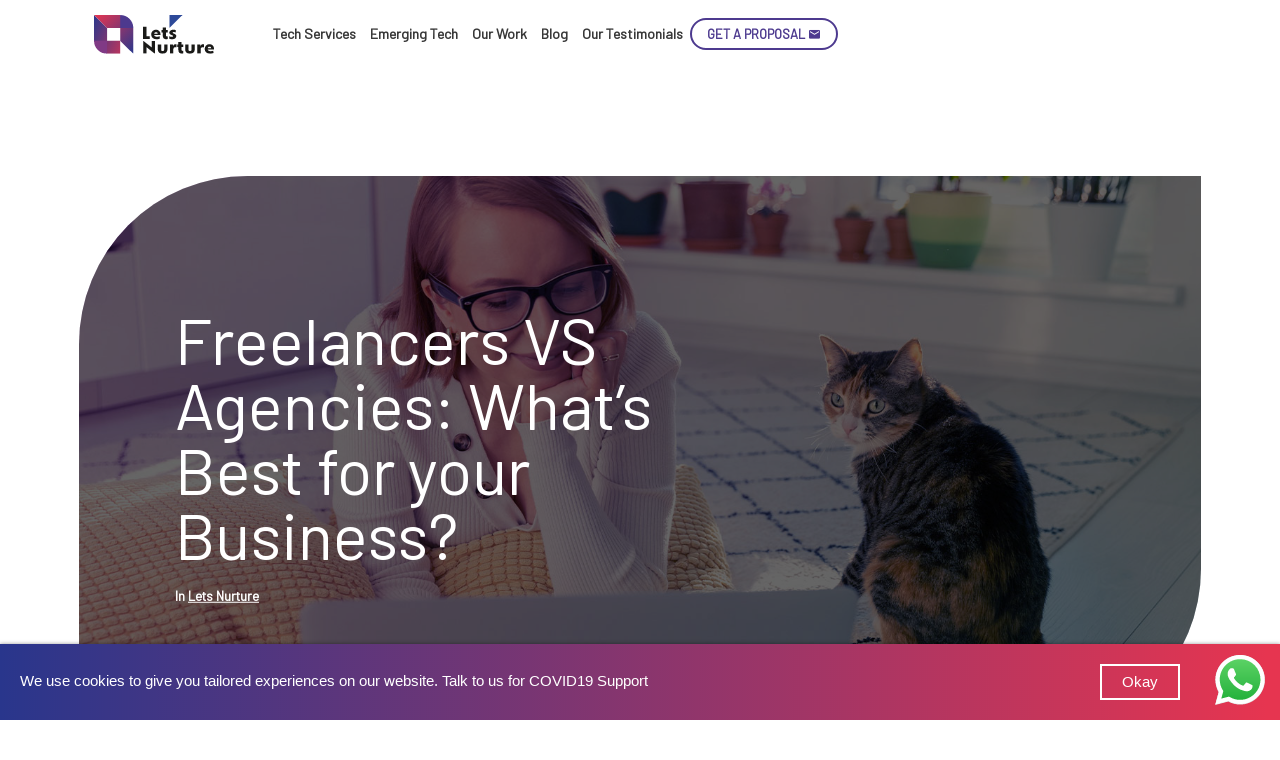

--- FILE ---
content_type: text/html; charset=UTF-8
request_url: https://www.letsnurture.ca/blog/technology/freelancers-vs-agencies-whats-best-for-your-business/
body_size: 47881
content:
<!DOCTYPE html>
  <html lang="en-US" class="no-js no-svg">
    <head>
      <meta charset="UTF-8">
      <meta http-equiv="X-UA-Compatible" content="IE=edge" />
      <meta name="viewport" content="width=device-width, initial-scale=1" />
      <meta property="fb:pages" content="129258137131223" />
      <meta property="fb:app_id" content="197312961258101" />
      <meta name="google-site-verification" content="eEWiro4zWnimysqANXIjVLjsL_snqXg-tCC-QbGMl6g" />
      <meta name="majestic-site-verification" content="MJ12_a1e47c35-6001-4ef9-af12-81c5cff0be91">
      <meta name="facebook-domain-verification" content="9ob9hxn1nxweaoy9vvm7xl3ln6nloz" />
      <link rel="profile" href="http://gmpg.org/xfn/11">
      <link rel="icon" type="image/png"  href="https://www.letsnurture.ca/wp-content/themes/letsnutrure/img/favicon/favicon-32x32.png" />
      <link rel="manifest" href="https://www.letsnurture.ca/wp-content/themes/letsnutrure/img/favicon/manifest.json" />
      <script>(function(html){html.className=html.className.replace(/\bno-js\b/,'js')})(document.documentElement)</script>
<meta name='robots' content='index, follow, max-image-preview:large, max-snippet:-1, max-video-preview:-1' />

	<!-- This site is optimized with the Yoast SEO plugin v26.8 - https://yoast.com/product/yoast-seo-wordpress/ -->
	<title>What to choose between Freelancers and Agencies | Businesses</title>
	<meta name="description" content="The blog helps you to get a clear cut idea in what to choose between freelancers and agencies for your small businesses in Canada" />
	<link rel="canonical" href="https://www.letsnurture.ca/blog/technology/freelancers-vs-agencies-whats-best-for-your-business/" />
	<meta property="og:locale" content="en_US" />
	<meta property="og:type" content="article" />
	<meta property="og:title" content="What to choose between Freelancers and Agencies | Businesses" />
	<meta property="og:description" content="The blog helps you to get a clear cut idea in what to choose between freelancers and agencies for your small businesses in Canada" />
	<meta property="og:url" content="https://www.letsnurture.ca/blog/technology/freelancers-vs-agencies-whats-best-for-your-business/" />
	<meta property="og:site_name" content="Lets Nurture - An IT Company Nurturing Ideas into Reality" />
	<meta property="article:published_time" content="2021-06-28T10:00:34+00:00" />
	<meta property="article:modified_time" content="2025-10-09T20:39:57+00:00" />
	<meta property="og:image" content="https://www.letsnurture.ca/wp-content/uploads/2021/06/Freelancer-banner.jpg" />
	<meta property="og:image:width" content="1600" />
	<meta property="og:image:height" content="800" />
	<meta property="og:image:type" content="image/jpeg" />
	<meta name="author" content="Lets Nurture" />
	<meta name="twitter:card" content="summary_large_image" />
	<meta name="twitter:label1" content="Written by" />
	<meta name="twitter:data1" content="Lets Nurture" />
	<meta name="twitter:label2" content="Est. reading time" />
	<meta name="twitter:data2" content="5 minutes" />
	<!-- / Yoast SEO plugin. -->


<link rel="alternate" type="application/rss+xml" title="Lets Nurture - An IT Company Nurturing Ideas into Reality &raquo; Feed" href="https://www.letsnurture.ca/feed/" />
<link rel="alternate" type="application/rss+xml" title="Lets Nurture - An IT Company Nurturing Ideas into Reality &raquo; Comments Feed" href="https://www.letsnurture.ca/comments/feed/" />
<link rel="alternate" title="oEmbed (JSON)" type="application/json+oembed" href="https://www.letsnurture.ca/wp-json/oembed/1.0/embed?url=https%3A%2F%2Fwww.letsnurture.ca%2Fblog%2Ftechnology%2Ffreelancers-vs-agencies-whats-best-for-your-business%2F" />
<link rel="alternate" title="oEmbed (XML)" type="text/xml+oembed" href="https://www.letsnurture.ca/wp-json/oembed/1.0/embed?url=https%3A%2F%2Fwww.letsnurture.ca%2Fblog%2Ftechnology%2Ffreelancers-vs-agencies-whats-best-for-your-business%2F&#038;format=xml" />
<style id='wp-img-auto-sizes-contain-inline-css' type='text/css'>img:is([sizes=auto i],[sizes^="auto," i]){contain-intrinsic-size:3000px 1500px}</style>

<link data-optimized="1" rel='stylesheet' id='ht_ctc_main_css-css' href='https://www.letsnurture.ca/wp-content/litespeed/css/1b97d4746748e6d562dd3da90680a52e.css?ver=aa02e' type='text/css' media='all' />
<style id='wp-emoji-styles-inline-css' type='text/css'>img.wp-smiley,img.emoji{display:inline!important;border:none!important;box-shadow:none!important;height:1em!important;width:1em!important;margin:0 0.07em!important;vertical-align:-0.1em!important;background:none!important;padding:0!important}</style>
<link data-optimized="1" rel='stylesheet' id='wp-block-library-css' href='https://www.letsnurture.ca/wp-content/litespeed/css/99dca38010a0d6460e48912248916c62.css?ver=e285e' type='text/css' media='all' />
<style id='global-styles-inline-css' type='text/css'>:root{--wp--preset--aspect-ratio--square:1;--wp--preset--aspect-ratio--4-3:4/3;--wp--preset--aspect-ratio--3-4:3/4;--wp--preset--aspect-ratio--3-2:3/2;--wp--preset--aspect-ratio--2-3:2/3;--wp--preset--aspect-ratio--16-9:16/9;--wp--preset--aspect-ratio--9-16:9/16;--wp--preset--color--black:#000000;--wp--preset--color--cyan-bluish-gray:#abb8c3;--wp--preset--color--white:#ffffff;--wp--preset--color--pale-pink:#f78da7;--wp--preset--color--vivid-red:#cf2e2e;--wp--preset--color--luminous-vivid-orange:#ff6900;--wp--preset--color--luminous-vivid-amber:#fcb900;--wp--preset--color--light-green-cyan:#7bdcb5;--wp--preset--color--vivid-green-cyan:#00d084;--wp--preset--color--pale-cyan-blue:#8ed1fc;--wp--preset--color--vivid-cyan-blue:#0693e3;--wp--preset--color--vivid-purple:#9b51e0;--wp--preset--gradient--vivid-cyan-blue-to-vivid-purple:linear-gradient(135deg,rgb(6,147,227) 0%,rgb(155,81,224) 100%);--wp--preset--gradient--light-green-cyan-to-vivid-green-cyan:linear-gradient(135deg,rgb(122,220,180) 0%,rgb(0,208,130) 100%);--wp--preset--gradient--luminous-vivid-amber-to-luminous-vivid-orange:linear-gradient(135deg,rgb(252,185,0) 0%,rgb(255,105,0) 100%);--wp--preset--gradient--luminous-vivid-orange-to-vivid-red:linear-gradient(135deg,rgb(255,105,0) 0%,rgb(207,46,46) 100%);--wp--preset--gradient--very-light-gray-to-cyan-bluish-gray:linear-gradient(135deg,rgb(238,238,238) 0%,rgb(169,184,195) 100%);--wp--preset--gradient--cool-to-warm-spectrum:linear-gradient(135deg,rgb(74,234,220) 0%,rgb(151,120,209) 20%,rgb(207,42,186) 40%,rgb(238,44,130) 60%,rgb(251,105,98) 80%,rgb(254,248,76) 100%);--wp--preset--gradient--blush-light-purple:linear-gradient(135deg,rgb(255,206,236) 0%,rgb(152,150,240) 100%);--wp--preset--gradient--blush-bordeaux:linear-gradient(135deg,rgb(254,205,165) 0%,rgb(254,45,45) 50%,rgb(107,0,62) 100%);--wp--preset--gradient--luminous-dusk:linear-gradient(135deg,rgb(255,203,112) 0%,rgb(199,81,192) 50%,rgb(65,88,208) 100%);--wp--preset--gradient--pale-ocean:linear-gradient(135deg,rgb(255,245,203) 0%,rgb(182,227,212) 50%,rgb(51,167,181) 100%);--wp--preset--gradient--electric-grass:linear-gradient(135deg,rgb(202,248,128) 0%,rgb(113,206,126) 100%);--wp--preset--gradient--midnight:linear-gradient(135deg,rgb(2,3,129) 0%,rgb(40,116,252) 100%);--wp--preset--font-size--small:13px;--wp--preset--font-size--medium:20px;--wp--preset--font-size--large:36px;--wp--preset--font-size--x-large:42px;--wp--preset--spacing--20:0.44rem;--wp--preset--spacing--30:0.67rem;--wp--preset--spacing--40:1rem;--wp--preset--spacing--50:1.5rem;--wp--preset--spacing--60:2.25rem;--wp--preset--spacing--70:3.38rem;--wp--preset--spacing--80:5.06rem;--wp--preset--shadow--natural:6px 6px 9px rgba(0, 0, 0, 0.2);--wp--preset--shadow--deep:12px 12px 50px rgba(0, 0, 0, 0.4);--wp--preset--shadow--sharp:6px 6px 0px rgba(0, 0, 0, 0.2);--wp--preset--shadow--outlined:6px 6px 0px -3px rgb(255, 255, 255), 6px 6px rgb(0, 0, 0);--wp--preset--shadow--crisp:6px 6px 0px rgb(0, 0, 0)}:where(.is-layout-flex){gap:.5em}:where(.is-layout-grid){gap:.5em}body .is-layout-flex{display:flex}.is-layout-flex{flex-wrap:wrap;align-items:center}.is-layout-flex>:is(*,div){margin:0}body .is-layout-grid{display:grid}.is-layout-grid>:is(*,div){margin:0}:where(.wp-block-columns.is-layout-flex){gap:2em}:where(.wp-block-columns.is-layout-grid){gap:2em}:where(.wp-block-post-template.is-layout-flex){gap:1.25em}:where(.wp-block-post-template.is-layout-grid){gap:1.25em}.has-black-color{color:var(--wp--preset--color--black)!important}.has-cyan-bluish-gray-color{color:var(--wp--preset--color--cyan-bluish-gray)!important}.has-white-color{color:var(--wp--preset--color--white)!important}.has-pale-pink-color{color:var(--wp--preset--color--pale-pink)!important}.has-vivid-red-color{color:var(--wp--preset--color--vivid-red)!important}.has-luminous-vivid-orange-color{color:var(--wp--preset--color--luminous-vivid-orange)!important}.has-luminous-vivid-amber-color{color:var(--wp--preset--color--luminous-vivid-amber)!important}.has-light-green-cyan-color{color:var(--wp--preset--color--light-green-cyan)!important}.has-vivid-green-cyan-color{color:var(--wp--preset--color--vivid-green-cyan)!important}.has-pale-cyan-blue-color{color:var(--wp--preset--color--pale-cyan-blue)!important}.has-vivid-cyan-blue-color{color:var(--wp--preset--color--vivid-cyan-blue)!important}.has-vivid-purple-color{color:var(--wp--preset--color--vivid-purple)!important}.has-black-background-color{background-color:var(--wp--preset--color--black)!important}.has-cyan-bluish-gray-background-color{background-color:var(--wp--preset--color--cyan-bluish-gray)!important}.has-white-background-color{background-color:var(--wp--preset--color--white)!important}.has-pale-pink-background-color{background-color:var(--wp--preset--color--pale-pink)!important}.has-vivid-red-background-color{background-color:var(--wp--preset--color--vivid-red)!important}.has-luminous-vivid-orange-background-color{background-color:var(--wp--preset--color--luminous-vivid-orange)!important}.has-luminous-vivid-amber-background-color{background-color:var(--wp--preset--color--luminous-vivid-amber)!important}.has-light-green-cyan-background-color{background-color:var(--wp--preset--color--light-green-cyan)!important}.has-vivid-green-cyan-background-color{background-color:var(--wp--preset--color--vivid-green-cyan)!important}.has-pale-cyan-blue-background-color{background-color:var(--wp--preset--color--pale-cyan-blue)!important}.has-vivid-cyan-blue-background-color{background-color:var(--wp--preset--color--vivid-cyan-blue)!important}.has-vivid-purple-background-color{background-color:var(--wp--preset--color--vivid-purple)!important}.has-black-border-color{border-color:var(--wp--preset--color--black)!important}.has-cyan-bluish-gray-border-color{border-color:var(--wp--preset--color--cyan-bluish-gray)!important}.has-white-border-color{border-color:var(--wp--preset--color--white)!important}.has-pale-pink-border-color{border-color:var(--wp--preset--color--pale-pink)!important}.has-vivid-red-border-color{border-color:var(--wp--preset--color--vivid-red)!important}.has-luminous-vivid-orange-border-color{border-color:var(--wp--preset--color--luminous-vivid-orange)!important}.has-luminous-vivid-amber-border-color{border-color:var(--wp--preset--color--luminous-vivid-amber)!important}.has-light-green-cyan-border-color{border-color:var(--wp--preset--color--light-green-cyan)!important}.has-vivid-green-cyan-border-color{border-color:var(--wp--preset--color--vivid-green-cyan)!important}.has-pale-cyan-blue-border-color{border-color:var(--wp--preset--color--pale-cyan-blue)!important}.has-vivid-cyan-blue-border-color{border-color:var(--wp--preset--color--vivid-cyan-blue)!important}.has-vivid-purple-border-color{border-color:var(--wp--preset--color--vivid-purple)!important}.has-vivid-cyan-blue-to-vivid-purple-gradient-background{background:var(--wp--preset--gradient--vivid-cyan-blue-to-vivid-purple)!important}.has-light-green-cyan-to-vivid-green-cyan-gradient-background{background:var(--wp--preset--gradient--light-green-cyan-to-vivid-green-cyan)!important}.has-luminous-vivid-amber-to-luminous-vivid-orange-gradient-background{background:var(--wp--preset--gradient--luminous-vivid-amber-to-luminous-vivid-orange)!important}.has-luminous-vivid-orange-to-vivid-red-gradient-background{background:var(--wp--preset--gradient--luminous-vivid-orange-to-vivid-red)!important}.has-very-light-gray-to-cyan-bluish-gray-gradient-background{background:var(--wp--preset--gradient--very-light-gray-to-cyan-bluish-gray)!important}.has-cool-to-warm-spectrum-gradient-background{background:var(--wp--preset--gradient--cool-to-warm-spectrum)!important}.has-blush-light-purple-gradient-background{background:var(--wp--preset--gradient--blush-light-purple)!important}.has-blush-bordeaux-gradient-background{background:var(--wp--preset--gradient--blush-bordeaux)!important}.has-luminous-dusk-gradient-background{background:var(--wp--preset--gradient--luminous-dusk)!important}.has-pale-ocean-gradient-background{background:var(--wp--preset--gradient--pale-ocean)!important}.has-electric-grass-gradient-background{background:var(--wp--preset--gradient--electric-grass)!important}.has-midnight-gradient-background{background:var(--wp--preset--gradient--midnight)!important}.has-small-font-size{font-size:var(--wp--preset--font-size--small)!important}.has-medium-font-size{font-size:var(--wp--preset--font-size--medium)!important}.has-large-font-size{font-size:var(--wp--preset--font-size--large)!important}.has-x-large-font-size{font-size:var(--wp--preset--font-size--x-large)!important}</style>

<style id='classic-theme-styles-inline-css' type='text/css'>
/*! This file is auto-generated */
.wp-block-button__link{color:#fff;background-color:#32373c;border-radius:9999px;box-shadow:none;text-decoration:none;padding:calc(.667em + 2px) calc(1.333em + 2px);font-size:1.125em}.wp-block-file__button{background:#32373c;color:#fff;text-decoration:none}</style>
<link data-optimized="1" rel='stylesheet' id='sib-front-css-css' href='https://www.letsnurture.ca/wp-content/litespeed/css/b0eb5616339a64fa292f4a023ff23e2a.css?ver=5a3bf' type='text/css' media='all' />
<script type="text/javascript" src="https://www.letsnurture.ca/wp-includes/js/jquery/jquery.min.js?ver=3.7.1" id="jquery-core-js"></script>
<script data-optimized="1" type="text/javascript" src="https://www.letsnurture.ca/wp-content/litespeed/js/0c8f899c2e6e3eacbe4dd42046c86527.js?ver=1d543" id="jquery-migrate-js"></script>
<script data-optimized="1" type="text/javascript" id="sib-front-js-js-extra">var sibErrMsg={"invalidMail":"Please fill out valid email address","requiredField":"Please fill out required fields","invalidDateFormat":"Please fill out valid date format","invalidSMSFormat":"Please fill out valid phone number"};var ajax_sib_front_object={"ajax_url":"https://www.letsnurture.ca/wp-admin/admin-ajax.php","ajax_nonce":"0142439e50","flag_url":"https://www.letsnurture.ca/wp-content/plugins/mailin/img/flags/"}</script>
<script data-optimized="1" type="text/javascript" src="https://www.letsnurture.ca/wp-content/litespeed/js/6eb403bf776b16ce91697358e4ffe111.js?ver=c7c2a" id="sib-front-js-js"></script>
<link rel="https://api.w.org/" href="https://www.letsnurture.ca/wp-json/" /><link rel="alternate" title="JSON" type="application/json" href="https://www.letsnurture.ca/wp-json/wp/v2/posts/42203" /><link rel="EditURI" type="application/rsd+xml" title="RSD" href="https://www.letsnurture.ca/xmlrpc.php?rsd" />
<link rel='shortlink' href='https://www.letsnurture.ca/?p=42203' />


<!-- This site is optimized with the Schema plugin v1.7.9.6 - https://schema.press -->
<script type="application/ld+json">{"@context":"https:\/\/schema.org\/","@type":"BlogPosting","mainEntityOfPage":{"@type":"WebPage","@id":"https:\/\/www.letsnurture.ca\/blog\/technology\/freelancers-vs-agencies-whats-best-for-your-business\/"},"url":"https:\/\/www.letsnurture.ca\/blog\/technology\/freelancers-vs-agencies-whats-best-for-your-business\/","headline":"Freelancers VS Agencies: What's Best for your Business?","datePublished":"2021-06-28T15:30:34+05:30","dateModified":"2025-10-10T02:09:57+05:30","publisher":{"@type":"Organization","@id":"https:\/\/www.letsnurture.ca\/#organization","name":"Lets Nurture - An IT Company Nurturing Ideas into Reality","logo":{"@type":"ImageObject","url":"https:\/\/www.letsnurture.ca\/wp-content\/uploads\/2018\/04\/logo-white-1.jpg","width":600,"height":60}},"image":{"@type":"ImageObject","url":"https:\/\/www.letsnurture.ca\/wp-content\/uploads\/2021\/06\/Freelancer-banner.jpg","width":1600,"height":800},"articleSection":"Technology","description":"Your business has decided it's time for a makeover. You need a graphic designer to build a logo or brand image that you and your team will love. But you've hit a fork in the road – who should you hire to get the job done? Of course, there's","author":{"@type":"Person","name":"Lets Nurture","url":"https:\/\/www.letsnurture.ca\/blog\/author\/lets-nurture\/","image":{"@type":"ImageObject","url":"https:\/\/secure.gravatar.com\/avatar\/aee27e1132aea176984ee9bf50b95c767e4d918c0506a89e134406bde229ad9c?s=96&d=mm&r=g","height":96,"width":96},"sameAs":["https:\/\/www.letsnurture.com","https:\/\/plus.google.com\/+LetsnurtureIN"]}}</script>

      <!-- CSS -->
      <!-- font style -->
      <!-- <link href="https://fonts.googleapis.com/css?family=Barlow:400,600,800,900&display=swap" rel="stylesheet"> -->
      <!-- font style /-->
      <link data-optimized="1"  href="https://www.letsnurture.ca/wp-content/litespeed/css/9279d9c77847b87f996fabed3545e2bb.css?ver=5e2bb" rel="stylesheet" />
      <link data-optimized="1"  href="https://www.letsnurture.ca/wp-content/litespeed/css/7bf2d52579811f7ce22d0b1a77eca9c7.css?ver=ca9c7" rel="stylesheet" />
      <link data-optimized="1" href="https://www.letsnurture.ca/wp-content/litespeed/css/d3277e003f7c7418a64d8dc4003efb68.css?ver=efb68" rel="stylesheet" />
      <!-- <link href="//cdn-images.mailchimp.com/embedcode/classic-10_7.css" rel="stylesheet" type="text/css"> -->
      <link data-optimized="1" href="https://www.letsnurture.ca/wp-content/litespeed/css/84fadb646a7ba96049e1dbedb30e1e2f.css?ver=e1e2f" rel="stylesheet" />
      <link data-optimized="1" href="https://www.letsnurture.ca/wp-content/litespeed/css/d530ad460c5a15b45ac0daaba4638a1b.css?ver=38a1b" rel="stylesheet" />
      <link data-optimized="1" href="https://www.letsnurture.ca/wp-content/litespeed/css/350311235f564e98ee1a3de7a79271b1.css?ver=271b1" rel="stylesheet" />
      <link data-optimized="1" href="https://www.letsnurture.ca/wp-content/litespeed/css/83bf6d2a21a4c5f4eb6f79e8bf7b7f01.css?ver=b7f01" rel="stylesheet" />
      <link data-optimized="1" href="https://www.letsnurture.ca/wp-content/litespeed/css/47e8181e13c2157ebb467bcf7cde7a66.css?ver=e7a66" rel="stylesheet" />
      <link data-optimized="1" href="https://www.letsnurture.ca/wp-content/litespeed/css/635675b151c2e5d3b76c384a208c9353.css?ver=c9353" rel="stylesheet" />



      
      <link data-optimized="1" href="https://www.letsnurture.ca/wp-content/litespeed/css/d530ad460c5a15b45ac0daaba4638a1b.css?ver=38a1b" rel="stylesheet" />
<link data-optimized="1" href="https://www.letsnurture.ca/wp-content/litespeed/css/350311235f564e98ee1a3de7a79271b1.css?ver=271b1" rel="stylesheet" />
<link data-optimized="1" href="https://www.letsnurture.ca/wp-content/litespeed/css/635675b151c2e5d3b76c384a208c9353.css?ver=c9353" rel="stylesheet" />
     
       <!-- <link rel="stylesheet" type="text/css" href="https://maxcdn.bootstrapcdn.com/font-awesome/4.7.0/css/font-awesome.min.css" /> -->
       <!-- <link rel="stylesheet" href="https://cdnjs.cloudflare.com/ajax/libs/animate.css/3.2.3/animate.min.css"> -->
      <!--[if lt IE 9]>
      <script src="https://oss.maxcdn.com/html5shiv/3.7.3/html5shiv.min.js"></script>
      <script src="https://oss.maxcdn.com/respond/1.4.2/respond.min.js"></script>
      <![endif]-->

    <!-- Facebook Pixel Code -->
    <script>setTimeout(function(){!function(f,b,e,v,n,t,s){if(f.fbq)return;n=f.fbq=function(){n.callMethod?n.callMethod.apply(n,arguments):n.queue.push(arguments)};if(!f._fbq)f._fbq=n;n.push=n;n.loaded=!0;n.version='2.0';n.queue=[];t=b.createElement(e);t.async=!0;t.src=v;s=b.getElementsByTagName(e)[0];s.parentNode.insertBefore(t,s)}(window,document,'script','https://connect.facebook.net/en_US/fbevents.js');fbq('init','207615547806052');fbq('track','PageView')},3000)</script><noscript> <img height="1" width="1" src="https://www.facebook.com/tr?id=207615547806052&ev=PageView&noscript=1"/></noscript>
    <!-- End Facebook Pixel Code -->


    <!-- Global site tag (gtag.js) - Google Analytics -->
    <script async src="https://www.googletagmanager.com/gtag/js?id=UA-119060949-1"></script>
    <script>
      window.dataLayer = window.dataLayer || [];
      function gtag(){dataLayer.push(arguments);}
      gtag('js', new Date());

      gtag('config', 'UA-119060949-1');
    </script>

    <!-- Google Tag Manager -->
    <script>(function(w,d,s,l,i){w[l]=w[l]||[];w[l].push({'gtm.start':
    new Date().getTime(),event:'gtm.js'});var f=d.getElementsByTagName(s)[0],
    j=d.createElement(s),dl=l!='dataLayer'?'&l='+l:'';j.async=true;j.src=
    'https://www.googletagmanager.com/gtm.js?id='+i+dl;f.parentNode.insertBefore(j,f);
    })(window,document,'script','dataLayer','GTM-WT5W9VN');</script>


    <!-- End Google Tag Manager -->


    <!-- Apollo script -->

    <script>function initApollo(){var n=Math.random().toString(36).substring(7),o=document.createElement("script");o.src="https://assets.apollo.io/micro/website-tracker/tracker.iife.js?nocache="+n,o.async=!0,o.defer=!0,o.onload=function(){window.trackingFunctions.onLoad({appId:"663259090703970422edafbb"})},document.head.appendChild(o)}initApollo()</script>

<!-- Apollo end -->
 

      <style media="screen">.container-fluid-large{width:97%}.mega-menu>ul>li{width:32%}.mega-menu>ul>li,.solution-mega-menu>ul>li{width:32%}</style>
      <script data-optimized="1" type="text/javascript">(function(d,u,h,s){h=d.getElementsByTagName('head')[0];s=d.createElement('script');s.async=1;s.src=u+new Date().getTime();h.appendChild(s)})(document,'https://grow.clearbitjs.com/api/pixel.js?v=')</script>
<style>header #navbar{position:relative;display:flex;align-content:center;justify-content:end}.right-menu{display:flex;align-content:center;justify-content:center;align-items:center}.right-menu .language{position:relative!important;top:9px;left:9px}</style>
</head>
    <body class="wp-singular post-template-default single single-post postid-42203 single-format-standard wp-theme-letsnutrure group-blog colors-light">
      <!-- Google Tag Manager (noscript) -->
    
      <!-- End Google Tag Manager (noscript)-->
      <!-- <div class="wrap animsition"> -->
      <div class="wrap" id="wrapper">
        <!-- PAGE START -->
        <div class="page ln-index">
          <!-- HEADER -->
          <header class="">
            <div class="container-fluid-large" style="max-width:1530px;">
              <div class="row row-xs-height no-gutters">
                <div class="col-sm-2 col-xs-4 col-xs-height col-xs-middle">
                  <a class="navbar-brand" href="https://www.letsnurture.ca" title="LetsNurture"><img src="https://www.letsnurture.ca/wp-content/themes/letsnutrure/img/ln-logo.svg" width="130"  height="43"  alt="LetsNurture" class="img-responsive"></a>
                  <!-- <a class="navbar-brand" href="https://www.letsnurture.ca" title="LetsNurture"><img src="https://www.letsnurture.ca/wp-content/themes/letsnutrure/img/ln-logo-santa.gif" alt="LetsNurture" class="img-responsive"></a> -->
                </div>
                <div class="col-sm-10 col-xs-8 col-xs-height col-xs-middle text-right">
                  <nav class="navbar">
                    <div id="navbar">
                      <!-- <a href="javascript:void(0);" aria-hidden="true" class="openmenu"><i class="mdi mdi-menu" aria-hidden="true"></i><span class="sr-only">Skip Content</span></a> -->
                      <a href="javascript:void(0);" class="ln-msite-menu"><i class="mdi mdi-menu"></i></a>
                      
                      <ul id="menu-main-menu" class="nav navbar-nav navbar-right"><li id="menu-item-15738" class="service_mega menu-item menu-item-type-post_type menu-item-object-page menu-item-has-children menu-item-15738"><a href="https://www.letsnurture.ca/services.html">Tech Services<svg class="icon icon-angle-down" aria-hidden="true" role="img"> <use href="#icon-angle-down" xlink:href="#icon-angle-down"></use> </svg></a>
<ul class="sub-menu">
	<li id="menu-item-51108" class="menu-item menu-item-type-custom menu-item-object-custom menu-item-51108"><a href="https://www.letsnurture.ca/services/web-app-development.html">Web App Development</a></li>
	<li id="menu-item-51112" class="menu-item menu-item-type-custom menu-item-object-custom menu-item-51112"><a href="https://www.letsnurture.ca/services/mobile-app-development.html">Mobile App Development</a></li>
	<li id="menu-item-51115" class="menu-item menu-item-type-custom menu-item-object-custom menu-item-51115"><a href="https://www.letsnurture.ca/services/digital-marketing.html">Digital Marketing</a></li>
</ul>
</li>
<li id="menu-item-42385" class="menu-item menu-item-type-custom menu-item-object-custom menu-item-has-children menu-item-42385"><a href="#">Emerging Tech<svg class="icon icon-angle-down" aria-hidden="true" role="img"> <use href="#icon-angle-down" xlink:href="#icon-angle-down"></use> </svg></a>
<ul class="sub-menu">
	<li id="menu-item-51650" class="menu-item menu-item-type-post_type menu-item-object-page menu-item-51650"><a href="https://www.letsnurture.ca/services/ai-integration-services.html">AI Integration Services</a></li>
	<li id="menu-item-51655" class="menu-item menu-item-type-post_type menu-item-object-page menu-item-51655"><a href="https://www.letsnurture.ca/data-focused-machine-learning-service.html">Data-focused Machine Learning Service</a></li>
	<li id="menu-item-42387" class="menu-item menu-item-type-custom menu-item-object-custom menu-item-42387"><a href="https://www.letsnurture.ca/services/voice-assistant-applications-development.html">Voice  App Development</a></li>
	<li id="menu-item-42388" class="menu-item menu-item-type-custom menu-item-object-custom menu-item-42388"><a href="https://www.letsnurture.ca/services/ar-augmented-reality-app-development-company.html">AR App Development</a></li>
	<li id="menu-item-42389" class="menu-item menu-item-type-custom menu-item-object-custom menu-item-42389"><a href="https://www.letsnurture.ca/services/top-virtual-reality-vr-app-development-company.html">VR App Development</a></li>
	<li id="menu-item-42404" class="menu-item menu-item-type-custom menu-item-object-custom menu-item-42404"><a href="https://www.letsnurture.ca/services/chatbot-development.html">Chatbot Development</a></li>
</ul>
</li>
<li id="menu-item-20058" class="our_work_header_menu menu-item menu-item-type-post_type menu-item-object-page menu-item-20058"><a href="https://www.letsnurture.ca/portfolio.html">Our Work</a></li>
<li id="menu-item-42359" class="menu-item menu-item-type-custom menu-item-object-custom menu-item-42359"><a href="https://www.letsnurture.ca/blog.html">Blog</a></li>
<li id="menu-item-43835" class="menu-item menu-item-type-post_type menu-item-object-page menu-item-43835"><a href="https://www.letsnurture.ca/testimonials.html">Our Testimonials</a></li>
</ul>                      <div class="right-menu">
                        <a href="https://www.letsnurture.ca/contact.html#enquiry" aria-hidden="true" class="btn btn-radius btn-default btn-border btn-glass getproposal" title="GET A PROPOSAL">GET A PROPOSAL <i class="mdi mdi-email"></i></a>
                        <div class="language hidden-xs">
                    
                        </div>
                      </div>
                    </div>
                  </nav>
                </div>
              </div>
            </div>
             <div class="mega-menu" style="display:none;">
              <ul>
                <li>
                  <ul>
                    <li><i><img src="https://www.letsnurture.ca/wp-content/themes/letsnutrure/img/mega-01.png" alt="mega-01"></i></li>
                    <li><h4>Programming Services</h4></li>
                    <li><a href="https://www.letsnurture.ca/services/web-app-development.html" title="Web App development">Web App development</a></li>
                    <li><a href="https://www.letsnurture.ca/services/wordpress-website-development.html" title="WordPress Website Development">WordPress Website Development</a></li>
                    <li><a href="https://www.letsnurture.ca/services/shopify-ecommerce-store-development.html" title="Shopify eCommerce Store development">Shopify eCommerce Store development</a></li>
                    <li><a href="https://www.letsnurture.ca/services/mobile-application-development.html" title="Mobile Applications Development">Mobile Applications Development</a></li>
                    <li><a href="https://www.letsnurture.ca/services/the-right-mobile-game-development-company.html" title="Mobile Applications Development"> Mobile Game Development</a></li>
                  </ul>
                </li>
                <li>
                  <ul>
                    <li><i><img src="https://www.letsnurture.ca/wp-content/themes/letsnutrure/img/mega-03.png" alt="mega-03"></i></li>
                    <li><h4>Managed Services</h4></li>
                   
                    <li><a href="javascript:void(0);" title="Cloud Infrastructure Implementation ">Cloud Infrastructure Implementation</a></li>
                    <li><a href="javascript:void(0);" title="IT Project Management ">IT Project Management</a></li>
                    <li><a href="javascript:void(0);" title="IT Staff Augmentation ">IT Staff Augmentation</a></li>
                  </ul>
                </li>
                <li>
                  <ul>
                    <li><i><img src="https://www.letsnurture.ca/wp-content/themes/letsnutrure/img/mega-07.png" alt="mega-07"></i></li>
                    <li><h4>Integration Services</h4></li>
                    <li><a href="https://www.letsnurture.ca/services/crm-integration-services.html" title="CRM integration services">CRM Integration Services</a></li>
                    <li><a href="https://www.letsnurture.ca/services/plugin-integration-services.html" title="Plugin Integration Services">Plugin Integration Services</a></li>
                    <li><a href="https://www.letsnurture.ca/services/api-integration-services.html" title="API Integration Services">API Integration Services</a></li>
                    <li><a href="https://www.letsnurture.ca/services/payment-integration-services.html" title="Payment Integration Services">Payment Integration Services</a></li>
                  </ul>
                </li>
                
              </ul>
              <div class="header__nav-subline">From <a href="javascript:;">project work</a> to <a href="javascript:;" target="_self">managed services</a>, LetsNurture is your end-to-end team for innovation.</div>
            </div>

            <div class="solution-mega-menu" style="display:none;">
              <ul>
                <li>
                  <ul>
                    <li><i><img src="https://www.letsnurture.ca/wp-content/themes/letsnutrure/img/mega-01.png" alt="mega-01"></i></li>
                    <li><h4>Our Products</h4></li>
                    <li><a href="https://www.letsnurture.ca/solutions/smart-solution-to-avoid-road-accidents-monitor-car-health.html" title="Karconnect">Karconnect (OBD Based Vehicle Diagnostic System)</a></li>
                    <li><a href="https://www.letsnurture.ca/solutions/smart-navigation-information-sharing-for-an-invaluable-experience-of-visiting-a-museum.html" title="KonnectedArt">KonnectedArt (Online Museum/Gallery Management)</a></li>
                    <li><a href="https://www.letsnurture.ca/solutions/smart-mirror-based-retail-solutions-for-enhanced-shopping-experience-on-ecommerce-platforms.html" title="Virtual Tryon Mirror">Virtual Tryon Mirror (AR-VR Based Virtual clothing)</a></li>
                    <li><a href="https://www.letsnurture.ca/solutions/food-delivery-solution.html" title="Food Delivery Solution">Food Delivery Solution</a></li>
                  
                  </ul>
                </li>
             
              

                <li>
                  <ul class="resouce-menu">
                    <li><i><img src="https://www.letsnurture.ca/wp-content/themes/letsnutrure/img/mega-05.png" alt="mega-05"></i></li>
                    <li><h4>How Much it ll cost to build an app like</h4></li>
                    <li><a href="https://www.letsnurture.ca/on-demand-tow-truck-app-development-solution.html" title="Cost to develop an Uber Tow Truck App">Cost to develop an Uber Tow Truck App</a></li>
                    <li><a href="https://www.letsnurture.ca/on-demand-pest-control-app-development-solution.html" title="Cost To Develop An App Like MoodBites">Cost to develop a Pest Control App</a></li>
                    <li><a href="https://www.letsnurture.ca/handyman-app-like-uber.html" title="Cost To Develop An App Like MoodBites">Cost To Develop a Handyman App Like Uber</a></li>
                    <li><a href="https://www.letsnurture.ca/online-doctor-appointment-booking-system-app.html" title="Cost To Develop An App Like MoodBites">Cost To Develop a Doctor Appointment Booking App</a></li>
                    <li><a href="https://www.letsnurture.ca/how-much-would-it-cost-to-develop-a-symptom-tracker-allergy-food-diary-app-like-moodbites.html" title="Cost To Develop An App Like MoodBites">Cost To Develop An App Like MoodBites</a></li>
                    <li><a href="https://www.letsnurture.ca/how-much-would-it-cost-to-develop-a-food-delivery-app-like-skipthedishes.html" title="Cost To Develop An App Like SkipTheDishes">Cost To Develop An App Like SkipTheDishes</a></li>
                    <li><a href="https://www.letsnurture.ca/how-much-would-it-cost-to-develop-an-anonymous-group-private-chat-app-like-q-chat.html" title="Cost To Develop An App Like Q Chat">Cost To Develop An App Like Q Chat</a></li>
                    <li><a href="https://www.letsnurture.ca/how-much-would-it-cost-to-develop-a-to-do-planner-app-like-ticktick.html" title="Cost To Develop An App Like TickTick">Cost To Develop An App Like TickTick</a></li>
                    <li><a href="https://www.letsnurture.ca/how-much-would-it-cost-to-develop-a-digital-contract-system-like-contractbook.html" title="Cost To Develop An App Like ContractBook">Cost To Develop An App Like ContractBook</a></li>
                    <li><a href="https://www.letsnurture.ca/how-much-would-it-cost-to-develop-a-chatbot-based-language-learning-platform-like-utter.html" title="Cost To Develop An App Like Utter">Cost To Develop An App Like Utter</a></li>
                 
                  </ul>
                </li>
                <li>
                  <ul class="resouce-menu">
                    <li><i><img src="https://www.letsnurture.ca/wp-content/themes/letsnutrure/img/mega-05.png" alt="mega-05"></i></li>
                    <li><h4>How Much it ll cost to build an app like</h4></li>
                  
                    <li><a href="https://www.letsnurture.ca/how-much-would-it-cost-to-develop-a-video-editing-mobile-app-like-magisto.html" title="ost to develop a Video Editing Mobile App like Magisto">Cost to develop a Video Editing Mobile App like Magisto</a></li>
                    <li><a href="https://www.letsnurture.ca/cost-to-develop-a-live-video-streaming-mobile-app-like-twitch.html" title="cost to develop a Live Video Streaming App like Twitch">Cost to develop a Live Video Streaming App like Twitch</a></li>
                    <li><a href="https://www.letsnurture.ca/how-much-it-will-cost-to-develop-an-app-like-home-workout-no-equipment.html" title="How much it will cost to develop an app like Home Workout- No equipment">Cost to develop an app like Home Workout- No equipment</a></li>
                    <li><a href="https://www.letsnurture.ca/how-much-would-it-cost-to-develop-a-sports-news-app-like-thescore.html" title="cost to develop a Sports News app like theScore?">Cost to develop a Sports News app like theScore</a></li>
                    <li><a href="https://www.letsnurture.ca/how-much-does-it-cost-to-develop-an-application-like-reddit.html" title="Cost to develop an Application like Reddit">Cost to develop an Application like Reddit</a></li>
                    <li><a href="https://www.letsnurture.ca/how-much-would-it-cost-to-develop-a-sports-news-app-like-thescore.html" title="cost to develop a Sports News app like theScore?">Cost to develop a Sports News app like theScore</a></li>
                    <li><a href="https://www.letsnurture.ca/how-much-would-it-cost-to-develop-an-e-learning-platform-like-udemy.html" title="Cost to develop an E-learning platform like Udemy">Cost to develop an E-learning platform like Udemy</a></li>
                       <li><a href="https://www.letsnurture.ca/how-much-would-it-cost-to-develop-an-on-demand-doctor-app-like-heal-app.html" title=" cost to develop an On Demand Doctor App like Heal App">Cost to develop an On Demand Doctor App like Heal App</a></li>
                  </ul>
                </li>

              </ul>
              <div class="header__nav-subline">From <a href="javascript:;">project work</a> to <a href="javascript:;" target="_self">managed services</a>, LetsNurture is your end-to-end team for innovation.</div>
            </div>
          
          </header>

          <div class="Ln-Mobile-Menu">
            <h3><img src="https://www.letsnurture.ca/wp-content/themes/letsnutrure/img/ln-footer-logo.svg" width="30"  height="30" > <a href="#"><i class="mdi mdi-close-circle"></i></a></h3>
             <ul class="">
              <li><a class="toggle-list" href="javascript:void(0);"><i class="mdi-briefcase mdi"></i>Tech Services</a><span class="open-close-icon"></span>
                 <ul class="inner one-list-icon">
                   <li><a href="https://www.letsnurture.ca/services/web-app-development.html" title="Web app development">Web App development</a></li>
                      <li><a href="https://www.letsnurture.ca/services/mobile-application-development.html" title="Mobile Applications Development">Mobile Applications Development</a></li>
                   <li><a href="/services/digital-marketing.html" title="Digital marketing">Digital Marketing</a></li>
                </ul>
              </li>
              <li><a class="toggle-list" href="javascript:void(0);"><i class="mdi-lightbulb-on mdi"></i>Emerging Tech</a><span class="open-close-icon"></span>
                 <ul class="inner one-list-icon">
                   <li><a href="https://www.letsnurture.ca/services/iot-app-development.html" title="IoT App Development">IoT App Development</a></li>
                   <li><a href="https://www.letsnurture.ca/services/voice-assistant-applications-development.html" title="Voice Assistant App Development">Voice Assistant App Development</a></li>
                   <li><a href="https://www.letsnurture.ca/services/ar-augmented-reality-app-development-company.html" title="AR App Development">AR App Development</a></li>
                   <li><a href="https://www.letsnurture.ca/services/top-virtual-reality-vr-app-development-company.html" title="VR App Development">VR App Development</a></li>
                   <li><a href="https://www.letsnurture.ca/services/chatbot-development.html" title="Chatbot Development">Chatbot Development</a></li>
                </ul>
              </li>
              <li><a href="https://www.letsnurture.ca/portfolio.html"><i class="mdi-briefcase mdi"></i>Our Work</a></li>
              <li><a href="https://www.letsnurture.ca/blog.html"><i class="mdi-book mdi"></i>Blog</a></li>
              <li><a href="https://www.letsnurture.ca/testimonials.html"><i class="mdi-account mdi"></i>Our Testimonials</a></li>
             
              <li><a href="https://www.letsnurture.ca/services/digital-marketing.html"><i class="mdi-lightbulb-on mdi"></i>Digital Marketing</a></li>
            </ul>
          </div>

          <script type="text/javascript" src="https://cdnjs.cloudflare.com/ajax/libs/jquery/3.6.0/jquery.min.js" ></script>
          <script data-optimized="1" type="text/javascript">if($(window).width()>991){$(document).ready(function(){$('header').hover(function(){$('.mega-menu').removeClass('hover')});$('header .nav li.service_mega').hover(function(){$('.mega-menu').addClass('hover')},);$('header .nav li').hover(function(){$('.solution-mega-menu').removeClass('hover')},);$('header .nav li.solutions_mega').hover(function(){$('.solution-mega-menu').addClass('hover')},);$('header .nav li.solutions_mega').hover(function(){$('.mega-menu').removeClass('hover')},);$(document).click(function(){$('.mega-menu').removeClass('hover');$('.solutions_mega').removeClass('hover')})})}</script>
          <script data-optimized="1" type="text/javascript">$('.open-close-icon').click(function(e){e.preventDefault();var $this=$(this);if($this.next().hasClass('show-ul')){$this.next().removeClass('show-ul');$this.parent().removeClass('ln-open');$this.parent().addClass('ln-icon');$this.next().slideUp(350)}else{$this.parent().parent().find('li .inner').removeClass('show-ul');$this.parent().parent().find('li .inner').slideUp(350);$this.parent().parent().find('li').removeClass('ln-open');$this.parent().parent().find('li').addClass('ln-icon');$this.next().toggleClass('show-ul');$this.parent().toggleClass('ln-icon');$this.parent().toggleClass('ln-open');$this.next().slideToggle(350)}});$(document).ready(function(){$("ul.inner").parent().addClass("ln-icon")
$(".ln-msite-menu").click(function(){$(".Ln-Mobile-Menu").addClass("open-Ln-menu")});$(".Ln-Mobile-Menu h3 a").click(function(){$(".Ln-Mobile-Menu").removeClass("open-Ln-menu")})})</script>
          <!-- PAGE CONTENT -->
          <!-- <div id="snowflakeContainer">
  <p class="snowflake">*</p>
</div> -->
          <div class="pagecontent">

<style>.blog-page-heading .rcontainer:before{background:rgb(0 0 0 / .6)}span.share{font-weight:500;color:#ccc;font-size:1.5em;margin-bottom:1em}</style>

<div class="section blog-hero pb0">
   <div class="container-fluid">
      <div class="r21 setbg blog-page-heading msetradius">
                   <img src="https://www.letsnurture.ca/wp-content/uploads/2021/06/Freelancer-banner.jpg"  class="bg-img" alt="">
                    <div class="rcontainer">
            <div class="title">
               <div class="row">
                  <div class="col-lg-6 col-md-8 col-sm-10 col-sm-offset-1">
                     <h1>
                        Freelancers VS Agencies: What&#8217;s Best for your Business?                     </h1>
                     <div class="blog-cat">In <a href="https://www.letsnurture.ca/blog.html">Lets Nurture</a></div>
                  </div>
               </div>
            </div>
         </div>
      </div>
   </div>
</div>
<div class="section">
   <div class="container-fluid">
      <div class="row">
         <div class="col-sm-9">
           <div class="theiaStickySidebar">
            <div class="blog-left">
               <div class="blog-date">
                   <div class="r11 depth-5 radius-left">
                      <div class="rcontainer">
                         <div class="date">28                         <small>Jun. 21</small>
                         </div>
                      </div>
                   </div>
               </div>
               <div class="views">
                  <i class="mdi mdi-eye-outline"></i>
                  714                   <small>VIEWS</small>
               </div>
               <div class="share hidden-xs">
                  <span class="text-center share">Share</span>
                                    <a href="http://www.facebook.com/sharer.php?s=100&amp;p[title]=Freelancers VS Agencies: What&#8217;s Best for your Business?&amp;p[summary]=Your business has decided it's&amp;p[url]=https://www.letsnurture.ca/blog/technology/freelancers-vs-agencies-whats-best-for-your-business/&amp;p[images[0]=https://www.letsnurture.ca/wp-content/uploads/2021/06/Freelancer-banner.jpg" onclick="window.open(this.href, 'facebookwindow','left=20,top=20,width=600,height=700,toolbar=0,resizable=1'); return false;" target="_blank" title="Share on Facebook"><i class="mdi mdi-facebook"></i><span class="sr-only">Skip Content</span></a>
                  <a href="http://twitter.com/intent/tweet?text=Freelancers VS Agencies: What&#8217;s Best for your Business?" onclick="window.open(this.href, 'twitterwindow','left=20,top=20,width=600,height=300,toolbar=0,resizable=1'); return false;" target="_blank" title="Share on Twitter"><i class="mdi mdi-twitter"></i><span class="sr-only">Skip Content</span></a>
                  <a href="http://www.linkedin.com/shareArticle?url=https://www.letsnurture.ca/blog/technology/freelancers-vs-agencies-whats-best-for-your-business/&title=Freelancers VS Agencies: What&#8217;s Best for your Business?" onclick="window.open(this.href, 'linkedinwindow','left=20,top=20,width=600,height=700,toolbar=0,resizable=1'); return false;" target="_blank" title="Share on Linkedin"><i class="mdi mdi-linkedin"></i><span class="sr-only">Skip Content</span></a>
                  <!-- <a href="mailto:?subject=LetsNurture-Blog" onclick="window.open(this.href,'popupwindow','width=400,height=200,scrollbar,resizable'); return false;" target="_self" ><i class="mdi mdi-email-outline"></i><span class="sr-only">Skip Content</span></a> -->
               </div>
            </div>
            <div class="blog-full-content">
               <p><span style="font-weight: 400;">Your business has decided it&#8217;s time for a makeover. You need a graphic designer to build a logo or brand image that you and your team will love. But you&#8217;ve hit a fork in the road – who should you hire to get the job done? Of course, there&#8217;s a wide-open market of various freelance websites that&#8217;ll let you handpick from a pool of various talents. There are also graphic design agencies, which may be a bit pricier but could offer a more professional service for your business. Who to choose? Who would work best for you? You need to ask yourself these questions before you start spending money. We&#8217;ve broken down a few tips below that&#8217;ll help you decide if freelancers or agencies are the right picks for you.</span></p>
<p><a href="https://www.letsnurture.ca/wp-content/uploads/2021/06/freelance-Icon.jpg"><img fetchpriority="high" decoding="async" class="alignnone size-full wp-image-42207" src="https://www.letsnurture.ca/wp-content/uploads/2021/06/freelance-Icon.jpg" alt="" width="800" height="200" /></a></p>
<h2>When to Decide?</h2>
<p><span style="font-weight: 400;"> Once you&#8217;ve passed the early startup phase of your business, you&#8217;re going to want to begin figuring out the voice or image you want for your business. But you&#8217;re busy! You&#8217;re making the hard choices and trying to keep things booming. That&#8217;s when you realize it&#8217;s time to branch out and hire some form of marketing service. Maybe your budget is limited, and you&#8217;re feeling lost as to what would be better: a freelancer or a smaller agency. Surprisingly, a lot of businesses regularly face a dilemma like this; so why don&#8217;t we ever talk about it?</span></p>
<h2>Why is it so hard to Choose?</h2>
<p><span style="font-weight: 400;"> The difficulty comes from the fact that your options are essentially endless. Websites like Upwork, Fiverr, and Gigster offer thousands upon thousands of freelance services, and digital marketing agencies are just as numerous. Moreover, you need to make sure the people you&#8217;re hiring understand both your business type and the niche you fill. You wouldn&#8217;t hire a video game logo designer for your healthcare company, would you?</span></p>
<h2>What&#8217;s the Difference Between the Two?</h2>
<p><span style="font-weight: 400;"> Before we give you the pros and cons of each, we need to step back for a second and explain the difference between a freelancer and an agency. Freelancers are often singular individuals or groups no more than 5 who work independently from larger companies on sites such as Fiverr and Upwork. A recent study showed 53 million Americans work as freelancers. Agencies are larger teams of marketing professionals who receive their projects in the form of targets to meet. They function similarly to most larger businesses. </span></p>
<p><a href="https://www.letsnurture.ca/wp-content/uploads/2021/06/Freelancer-header.jpg"><img decoding="async" class="alignnone size-full wp-image-42208" src="https://www.letsnurture.ca/wp-content/uploads/2021/06/Freelancer-header.jpg" alt="" width="1600" height="1200" /></a></p>
<h3>Freelancers, Pros, and Cons:</h3>
<ol>
<li><b>Pros:  </b><span style="font-weight: 400;">Freelancers are often highly skilled in their own specific niche. They&#8217;ll often have several years prior experience working for larger companies before they chose to become a freelancer. This gives them a sense of perspective you may not find with other agencies or businesses. Freelancers work largely in niches as previously stated, so if you have a specific need filled; they may be your best bet.</span></li>
<li><b style="font-size: 1rem;">Cons:</b><span style="font-weight: 400;"> While freelancers are highly skilled in specific roles or niches, they aren&#8217;t a jack of all trades. You may need more than one freelancer if your marketing plan or campaign has multiple aspects you need to be covered. It can become time-consuming for business owners to go through multiple freelancers trying to find the right fit for each part of their business.</span></li>
</ol>
<h3>Agencies, Pros, and Cons:</h3>
<ol>
<li><b>Pros:</b><span style="font-weight: 400;"> When you use a digital agency, you&#8217;ll be working with more than just one person. These companies have teams with a huge range of skills and services. Moreover, you&#8217;ll only need to deal with them one time as opposed to having to speak to multiple freelancers. Agencies are great at staying on the same page and will deliver your logo or image in an efficient and timely manner.</span></li>
<li><b style="font-size: 1rem;">Cons:</b><span style="font-weight: 400;"> When using agencies, you rarely get to choose who you work with. The business itself will allocate a worker to your business, and this is usually done at complete random based on the size of your business. This means smaller businesses may not receive the best members of the team, or may in fact be working with the rookies of the company. </span></li>
</ol>
<h2>Factors to Help you Choose:</h2>
<ol>
<li><b>Experience in your Niche: </b><span style="font-weight: 400;">Before choosing either a freelancer or agency, it&#8217;s best to check if they&#8217;ve worked in your industry sector before. Most businesses and freelancers will provide portfolios on request, allowing you to sift through their previous work and consider their credentials in your industry. If they&#8217;re inexperienced in your line of work, there may be difficult for them to develop a business plan or to deliver what you need efficiently.</span></li>
<li><b style="font-size: 1rem;">Reputation and Performance: </b><span style="font-weight: 400;"> Always check the reviews for anyone you&#8217;re about to hire. A good reputation goes a long way in the world of freelancing, and you want to make sure you aren&#8217;t hiring someone who will run off as soon as you cut the check. Conversely, look into agencies. Make sure they treat each customer as a priority and deliver high-end work as a result. There&#8217;s no sense in paying for shoddy service!</span></li>
<li><b style="font-size: 1rem;">Accepting Recommendations:</b><span style="font-weight: 400;"> While you&#8217;ll get a lot of information from simply reading reviews, it&#8217;s also important to ask around for advice for recommendations. Check with friends who own businesses themselves and get their input; or contact Facebook groups to get their feedback. Recommendations, particularly with high-grade freelancers; are a great way of finding the holy grail of content producers for your business.</span></li>
</ol>
<p><span style="font-weight: 400;">There&#8217;s always plenty to consider, and when dealing with something as sensitive as your brand identity; you can leave no box unchecked. Following these tips and using common sense will make all the difference between hiring someone who can get the job done, or paying out for something poor. </span></p>
            </div>
            <div class="blog-page-nav">
               <div class="row">
                  <div class="col-xs-6 text-left">
                     &laquo; <a href="https://www.letsnurture.ca/blog/technology/creekside-rnr-a-family-owned-small-business-with-a-perfect-blend-of-nature-and-luxury/" rel="prev">Creekside RnR: A family-owned small business with a perfect blend of nature and luxury</a>                  </div>
                  <div class="col-xs-6 text-right">
                     <a href="https://www.letsnurture.ca/blog/technology/using-cold-emails-in-your-business-plan/" rel="next">Using Cold Emails in your Business Plan</a> &raquo;                  </div>
               </div>
            </div>
            <div class="blog-signup setbg">
              <img src="https://www.letsnurture.ca/wp-content/themes/letsnutrure/img/light-bg.jpg" alt="Image" class="bg-img">
               <div class="content">
                 <div id="mc_embed_signup">
                     <!-- Newsletter -->

			<form id="sib_signup_form_1" method="post" class="sib_signup_form">
				<div class="sib_loader" style="display:none;"><img
							src="https://www.letsnurture.ca/wp-includes/images/spinner.gif" alt="loader"></div>
				<input type="hidden" name="sib_form_action" value="subscribe_form_submit">
				<input type="hidden" name="sib_form_id" value="1">
                <input type="hidden" name="sib_form_alert_notice" value="Please fill out this field">
                <input type="hidden" name="sib_form_invalid_email_notice" value="Your email address is invalid">
                <input type="hidden" name="sib_security" value="0142439e50">
				<div class="sib_signup_box_inside_1">
					<div style="/*display:none*/" class="sib_msg_disp">
					</div>
                    					<h2>Sign up our Newsletter !</h2>
<input type="email" class="sib-email-area form-control mt2" name="email" required="required">
<button class="sib-default-btn btn btn-arrow btn-rleft btn-red mt1">
<span>Submit</span>
<i></i>
</button> 

				</div>
			</form>
			<style>form#sib_signup_form_1 p.sib-alert-message{padding:6px 12px;margin-bottom:20px;border:1px solid #fff0;border-radius:4px;-webkit-box-sizing:border-box;-moz-box-sizing:border-box;box-sizing:border-box}form#sib_signup_form_1 p.sib-alert-message-error{background-color:#f2dede;border-color:#ebccd1;color:#a94442}form#sib_signup_form_1 p.sib-alert-message-success{background-color:#dff0d8;border-color:#d6e9c6;color:#3c763d}form#sib_signup_form_1 p.sib-alert-message-warning{background-color:#fcf8e3;border-color:#faebcc;color:#8a6d3b}</style>
			<!-- Newsletter End-->
                 </div>
               </div>
            </div>
           </div>
         </div>
         <div class="col-sm-3 rightSidebar">
           <div class="theiaStickySidebar">
            <div class="blog-right">
               <div class="author">
                  <h3>Author</h3>
                                    <div class="r11 setbg radius-left author-img">
                     <img src="https://secure.gravatar.com/avatar/aee27e1132aea176984ee9bf50b95c767e4d918c0506a89e134406bde229ad9c?s=450&d=mm&r=g" alt="Lets Nurture"  class="bg-img">
                  </div>
                  <div class="content">
                     <div class="name">Posted by <strong>Lets Nurture</strong></div>
                     <div class="social">
                                                                                            </div>
                  </div>

               </div>
               <div class="tags">
                  <!-- <aside id="tag_cloud-3" class="widget widget_tag_cloud blg-pst"><h3 class="widget-title">Tags</h3><div class="tagcloud"><ul class='wp-tag-cloud' role='list'>
	<li><a href="https://www.letsnurture.ca/blog/tag/best-mobile-app-analytics-tools-for-2021/" class="tag-cloud-link tag-link-2403 tag-link-position-1" style="font-size: 1em;">Best Mobile App Analytics Tools for 2021</a></li>
	<li><a href="https://www.letsnurture.ca/blog/tag/boosting-marketplace/" class="tag-cloud-link tag-link-2405 tag-link-position-2" style="font-size: 1em;">boosting marketplace</a></li>
	<li><a href="https://www.letsnurture.ca/blog/tag/boosting-your-marketplace/" class="tag-cloud-link tag-link-2404 tag-link-position-3" style="font-size: 1em;">boosting your marketplace</a></li>
	<li><a href="https://www.letsnurture.ca/blog/tag/custom-mobile-app-development/" class="tag-cloud-link tag-link-1746 tag-link-position-4" style="font-size: 1em;">custom mobile app development</a></li>
	<li><a href="https://www.letsnurture.ca/blog/tag/digital-marketing-services/" class="tag-cloud-link tag-link-2063 tag-link-position-5" style="font-size: 1em;">digital marketing services</a></li>
	<li><a href="https://www.letsnurture.ca/blog/tag/digital-transformation/" class="tag-cloud-link tag-link-2207 tag-link-position-6" style="font-size: 1em;">Digital transformation</a></li>
	<li><a href="https://www.letsnurture.ca/blog/tag/ehr-integration-testing/" class="tag-cloud-link tag-link-2579 tag-link-position-7" style="font-size: 1em;">EHR integration testing</a></li>
	<li><a href="https://www.letsnurture.ca/blog/tag/functional-testing-healthcare-app/" class="tag-cloud-link tag-link-2582 tag-link-position-8" style="font-size: 1em;">functional testing healthcare app</a></li>
	<li><a href="https://www.letsnurture.ca/blog/tag/health-app-development/" class="tag-cloud-link tag-link-2577 tag-link-position-9" style="font-size: 1em;">health app development</a></li>
	<li><a href="https://www.letsnurture.ca/blog/tag/healthcare-app-development-services/" class="tag-cloud-link tag-link-2568 tag-link-position-10" style="font-size: 1em;">healthcare app development services</a></li>
	<li><a href="https://www.letsnurture.ca/blog/tag/healthcare-application-security/" class="tag-cloud-link tag-link-2575 tag-link-position-11" style="font-size: 1em;">healthcare application security</a></li>
	<li><a href="https://www.letsnurture.ca/blog/tag/healthcare-app-performance-testing/" class="tag-cloud-link tag-link-2581 tag-link-position-12" style="font-size: 1em;">healthcare app performance testing</a></li>
	<li><a href="https://www.letsnurture.ca/blog/tag/healthcare-app-ui-design/" class="tag-cloud-link tag-link-2571 tag-link-position-13" style="font-size: 1em;">healthcare app UI design</a></li>
	<li><a href="https://www.letsnurture.ca/blog/tag/healthcare-qa-best-practices/" class="tag-cloud-link tag-link-2576 tag-link-position-14" style="font-size: 1em;">healthcare QA best practices</a></li>
	<li><a href="https://www.letsnurture.ca/blog/tag/healthcare-qa-checklist/" class="tag-cloud-link tag-link-2578 tag-link-position-15" style="font-size: 1em;">healthcare QA checklist</a></li>
	<li><a href="https://www.letsnurture.ca/blog/tag/health-tech-apps/" class="tag-cloud-link tag-link-2572 tag-link-position-16" style="font-size: 1em;">health tech apps</a></li>
	<li><a href="https://www.letsnurture.ca/blog/tag/immersive-technology/" class="tag-cloud-link tag-link-2585 tag-link-position-17" style="font-size: 1em;">immersive technology</a></li>
	<li><a href="https://www.letsnurture.ca/blog/tag/lets-nurture/" class="tag-cloud-link tag-link-164 tag-link-position-18" style="font-size: 1em;">Lets Nurture</a></li>
	<li><a href="https://www.letsnurture.ca/blog/tag/metaverse/" class="tag-cloud-link tag-link-2589 tag-link-position-19" style="font-size: 1em;">metaverse</a></li>
	<li><a href="https://www.letsnurture.ca/blog/tag/mobile-app-analytics/" class="tag-cloud-link tag-link-2401 tag-link-position-20" style="font-size: 1em;">Mobile App Analytics</a></li>
	<li><a href="https://www.letsnurture.ca/blog/tag/mobile-app-analytics-tools/" class="tag-cloud-link tag-link-2402 tag-link-position-21" style="font-size: 1em;">Mobile App Analytics tools</a></li>
	<li><a href="https://www.letsnurture.ca/blog/tag/mobile-app-development/" class="tag-cloud-link tag-link-953 tag-link-position-22" style="font-size: 1em;">Mobile app development</a></li>
	<li><a href="https://www.letsnurture.ca/blog/tag/mobile-app-development-company/" class="tag-cloud-link tag-link-1710 tag-link-position-23" style="font-size: 1em;">mobile app development company</a></li>
	<li><a href="https://www.letsnurture.ca/blog/tag/mobile-health-app-development/" class="tag-cloud-link tag-link-2567 tag-link-position-24" style="font-size: 1em;">mobile health app development</a></li>
	<li><a href="https://www.letsnurture.ca/blog/tag/mobile-health-application-qa/" class="tag-cloud-link tag-link-2583 tag-link-position-25" style="font-size: 1em;">mobile health application QA</a></li>
	<li><a href="https://www.letsnurture.ca/blog/tag/qa-for-healthcare-software/" class="tag-cloud-link tag-link-2570 tag-link-position-26" style="font-size: 1em;">QA for healthcare software</a></li>
	<li><a href="https://www.letsnurture.ca/blog/tag/remote-work-vr/" class="tag-cloud-link tag-link-2590 tag-link-position-27" style="font-size: 1em;">remote work VR</a></li>
	<li><a href="https://www.letsnurture.ca/blog/tag/secure-healthcare-apps/" class="tag-cloud-link tag-link-2573 tag-link-position-28" style="font-size: 1em;">secure healthcare apps</a></li>
	<li><a href="https://www.letsnurture.ca/blog/tag/testing-hipaa-compliant-apps/" class="tag-cloud-link tag-link-2574 tag-link-position-29" style="font-size: 1em;">testing HIPAA-compliant apps</a></li>
	<li><a href="https://www.letsnurture.ca/blog/tag/testing-medical-apps/" class="tag-cloud-link tag-link-2569 tag-link-position-30" style="font-size: 1em;">testing medical apps</a></li>
	<li><a href="https://www.letsnurture.ca/blog/tag/virtual-reality/" class="tag-cloud-link tag-link-1003 tag-link-position-31" style="font-size: 1em;">Virtual Reality</a></li>
	<li><a href="https://www.letsnurture.ca/blog/tag/virtual-reality-retail/" class="tag-cloud-link tag-link-2591 tag-link-position-32" style="font-size: 1em;">virtual reality retail</a></li>
	<li><a href="https://www.letsnurture.ca/blog/tag/virtual-reality-trends/" class="tag-cloud-link tag-link-2586 tag-link-position-33" style="font-size: 1em;">virtual reality trends</a></li>
	<li><a href="https://www.letsnurture.ca/blog/tag/virtual-tourism/" class="tag-cloud-link tag-link-2594 tag-link-position-34" style="font-size: 1em;">virtual tourism</a></li>
	<li><a href="https://www.letsnurture.ca/blog/tag/vr-2025/" class="tag-cloud-link tag-link-2584 tag-link-position-35" style="font-size: 1em;">VR 2025</a></li>
	<li><a href="https://www.letsnurture.ca/blog/tag/vr-apps/" class="tag-cloud-link tag-link-2588 tag-link-position-36" style="font-size: 1em;">VR apps</a></li>
	<li><a href="https://www.letsnurture.ca/blog/tag/vr-concerts/" class="tag-cloud-link tag-link-2595 tag-link-position-37" style="font-size: 1em;">VR concerts</a></li>
	<li><a href="https://www.letsnurture.ca/blog/tag/vr-development/" class="tag-cloud-link tag-link-2587 tag-link-position-38" style="font-size: 1em;">VR development</a></li>
	<li><a href="https://www.letsnurture.ca/blog/tag/vr-in-education/" class="tag-cloud-link tag-link-2597 tag-link-position-39" style="font-size: 1em;">VR in education</a></li>
	<li><a href="https://www.letsnurture.ca/blog/tag/vr-onboarding/" class="tag-cloud-link tag-link-2598 tag-link-position-40" style="font-size: 1em;">VR onboarding</a></li>
	<li><a href="https://www.letsnurture.ca/blog/tag/vr-real-estate/" class="tag-cloud-link tag-link-2592 tag-link-position-41" style="font-size: 1em;">VR real estate</a></li>
	<li><a href="https://www.letsnurture.ca/blog/tag/vr-sports/" class="tag-cloud-link tag-link-2596 tag-link-position-42" style="font-size: 1em;">VR sports</a></li>
	<li><a href="https://www.letsnurture.ca/blog/tag/vr-travel/" class="tag-cloud-link tag-link-2593 tag-link-position-43" style="font-size: 1em;">VR travel</a></li>
	<li><a href="https://www.letsnurture.ca/blog/tag/wearable-device-healthcare-apps/" class="tag-cloud-link tag-link-2580 tag-link-position-44" style="font-size: 1em;">wearable device healthcare apps</a></li>
	<li><a href="https://www.letsnurture.ca/blog/tag/web-design-in-abbotsford/" class="tag-cloud-link tag-link-2799 tag-link-position-45" style="font-size: 1em;">Web Design in Abbotsford</a></li>
</ul>
</div>
</aside> -->
               </div>
            </div>
           </div>
         </div>
      </div>
   </div>
</div>
<!-- BLOG -->
<style>img.tech-logo-img{width:100%;height:150px;object-fit:contain}.ribbon{position:absolute;top:12px;left:50%;transform:translateX(-50%);background:radial-gradient(circle at 2.9% 7.7%,#a40eb0 0%,#fe6565 90%);color:#fff;font-size:.85rem;font-weight:600;padding:6px 20px;border-radius:100px;text-align:center;box-shadow:0 4px 12px rgb(0 0 0 / .15);white-space:nowrap}.title h3{font-size:1.5em}#message{line-height:17px!important}.mt3{margin-top:1em!important}.twitter-link:hover img{filter:invert(40%) sepia(85%) saturate(500%) hue-rotate(-20deg) brightness(95%) contrast(90%)}</style>
<link data-optimized="1" rel="stylesheet" href="https://www.letsnurture.ca/wp-content/litespeed/css/f5168e21e4d225197b8552b739440f5e.css?ver=40f5e" />
<link data-optimized="1" rel="stylesheet" href="https://www.letsnurture.ca/wp-content/litespeed/css/0c2791b8cee8c0f05a246f598381899f.css?ver=1899f" />
<link data-optimized="1" rel="stylesheet" href="https://www.letsnurture.ca/wp-content/litespeed/css/21da579357a30f87bab6bf04790a3bad.css?ver=a3bad" />

  <!-- CONTACT secyion that is hiddeen for contact page-->

</div>
<!-- FOOTER -->
<div class="tech-logo">
  <div class="container-fluid">
    <div class="row">
      <div class="col-md-12  text-left">
        <div class="title text-left">
            <h2 class=" text-left">Our Partners</h2>
        </div>
      </div>
    </div>
    <div class="row">
      
      <div class="col-md-3 col-sm-6">
                  <div class="ribbon"><span>Approved Solution Provider</span></div>
        <div class="tech-icon">
          <img class="tech-logo-img" src="https://www.letsnurture.ca/wp-content/themes/letsnutrure/landing-asset/img/Digital-Boost-3.0.webp"  alt="Digital Boost 3.0">
        </div>
      </div>
      <div class="col-md-3 col-sm-6">
        <div class="ribbon"><span>Proud Member</span></div>
        <div class="tech-icon">
          <img class="tech-logo-img" src="https://www.letsnurture.ca/wp-content/themes/letsnutrure/landing-asset/img/the-chamber-of-commerce-v.webp" alt="Chamber of commerce">
        </div>
      </div>
     <div class="col-md-3 col-sm-6">
       <div class="ribbon"><span>Approved Consultant</span></div>
        <div class="tech-icon">
          <img class="tech-logo-img" src="https://www.letsnurture.ca/wp-content/themes/letsnutrure/landing-asset/img/CBDC-Logo-01.webp" alt="NBACBDC">
        </div>
      </div>

      <div class="col-md-3 col-sm-6">
        
      </div>


    </div>
  </div>
</div>
<footer>
  <div class="container-fluid" id="contactus">
    <div class="links">
      <div class="footerlogo">
        <img src="https://www.letsnurture.ca/wp-content/themes/letsnutrure/img/ln-footer-logo.svg" width="70"  height="70"   alt="LetsNurture">
      </div>
      <div class="row">
        <form name="home_conct_form" id="home_conct_form" action="" method="post">
           <input type="hidden" name="pagename" id="pagename" value="Freelancers VS Agencies: What&#8217;s Best for your Business?">
        <div class="hello">
                    <div class="col-sm-4">
            <div class="inquiryform">
                <div class="form-group">
                  <label for="full_name">Name*</label>
                  <input type="text" class="form-control" name="full_name" id="full_name">
                </div>
                <div class="form-group">
                  <label for="email">Email*</label>
                  <input type="text" class="form-control" name="email" id="email">
                </div>
                <div class="form-group">
                  <label for="phone">Mobile No.*</label>
                  <input type="text" name="phone" id="phone" class="form-control">
                </div>
            </div>
          </div>
          <div class="col-sm-4">
            <div class="form-group">
                  <label for="message">Message*</label>
                  <textarea class="form-control" rows="5" name="message" id="message"></textarea>
                  <span for="message" generated="true" class="messageBox error" ></span>

<br>
                  <label for="answer">What's 19 + 5 = </label>
                        <input class="form-control captcha_code" name="answer" id ="answer" type="text" />
                        <input name="verify" id ="verify" type="hidden" value="24"/>


            </div>
            <button type="submit"  id="home_submit" class="btn btn-arrow btn-rleft btn-red mt1" onclick="gtag('event', 'Click', { 'event_category' : 'Form', 'event_label' : 'Footer Contact Form', 'value': '0' });">
              <span>Submit</span>
              <i class="mdi mdi-arrow-right"></i>
            </button>
            <div class="progloader"><img src="https://www.letsnurture.ca/wp-content/themes/letsnutrure/img/loading.gif" alt="loading..."></div>
            <div class="error-div messchProgClass"><span id="messchProg"></span></div>
          </div>
                  </div>
        </form>
          <div class="col-sm-4">
            <section id="text-4" class="widget widget_text">
              <div class="textwidget">
                <div class="title">
                  <h2><small>CONTACT US</small></h2>
                                          <h3>607 St. George, Blvd , Suite B03 <br/>Moncton, New Brunswick, E1E 2C2, <br>Canada</h3>
                     
                                      </div>
                  <p class="lead">
      
      
   </p>
                  <p class="phone"><strong><a title="Call Us" href="tel:"></a></strong></p>
               
                   <ul class="social_footer">
                    <li><a href="https://www.facebook.com/LetsNurture" target="_blank"><i class="mdi mdi-facebook"></i></a></li>
                    <li><a href="https://twitter.com/letsnurture" target="_blank" rel="noopener" class="twitter-link">
    <img src="https://www.letsnurture.ca/wp-content/themes/letsnutrure/landing-asset/img/x-26-icon.svg" alt="x Logo">
</a>
</li>
                    <li><a href="https://in.linkedin.com/company/letsnurture" target="_blank"><i class="mdi mdi-linkedin"></i></a></li>
                    <li><a href="https://www.instagram.com/lets_nurture/" target="_blank"><i class="mdi mdi-instagram"></i></a></li>
                    <li><a href="https://maps.app.goo.gl/FWD2KnFX7V8uYFWb6" target="_blank"><i class="mdi mdi-google-maps"></i></a></li>
                  </ul>
              </div>
            </section>
          </div>
          <div class="col-sm-4 footersearchfrm" style="display:none;">
          <form role="search" method="get" class="search-form" action="https://www.letsnurture.ca/">
            <div class="form-group">
              <input type="search" name="s" id="s" class="form-control" value="" required placeholder="Search">
            </div>
            <button type="submit" id="search-submitbtn" class="search-submitbtn btn-arrow btn-rleft btn-red mt1">
              <span>Search</span>
              <i class="mdi mdi-arrow-right"></i>
            </button>
          </form>
          </div>
    </div>
    <div class="row">
      <div class="col-sm-12 text-center citywiselink">
            </div>
  </div>
</div>
</div>
<div class="copyright container-fluid">
  <div class="row">
    <div class="col-sm-4 text-left">
      <div class="allright-text">
      © 2026 Lets Nurture. All rights reserved
      </div>
    </div>
    <div style="font-size: 15px;padding-right: 66px;" class="col-sm-8 text-right">
      <div class="canadian-text">
      <span>Proudly <span style="margin: 0 8px;"><img src="https://www.letsnurture.ca/wp-content/themes/letsnutrure/img/canadian.png" alt="mega-03" style="width: 20px;"></span> Canadian</span>
      </div>
    </div>
  </div>
</div>
</div>
</footer>
<!-- LN MENU -->
<div class="lnmenu">
      <div class="overlay">
      </div>
      <div class="changebg">
      </div>
      <div class="menuheader">
        <div class="container-fluid-large">
          <div class="row row-xs-height no-gutters">
            <div class="col-xs-6 col-xs-height col-xs-middle">
              <a href="https://www.letsnurture.ca" title="LetsNurture" class="logo"><img src="https://www.letsnurture.ca/wp-content/themes/letsnutrure/img/white-logo-icon.svg" alt="LetsNurture" class="img-responsive"></a>
            </div>
            <div class="col-xs-6 col-xs-height col-xs-middle text-right">
              <a href="javascript:void(0);" class="closemenu"><i class="mdi mdi-close"></i><span class="sr-only">Skip Content</span></a>
            </div>
          </div>
        </div>
      </div>
      <div class="container-fluid fullheight">
            <div class="dtable">
              <div class="dvcenter">
                <div class="row no-gutters">
                  <div class="col-sm-8">
                    <ul>
                                              <li>
                          <a href="https://www.letsnurture.ca/about-us.html" data-bg="https://www.letsnurture.ca/wp-content/uploads/2018/04/meet_our_team-min.jpg">
                            <small>01.</small>Let’s                            <span>MEET OUR TEAM                              <i class="fa fa-long-arrow-right"></i>
                            </span>
                          </a>
                        </li>
                                                <li>
                          <a href="https://www.letsnurture.ca/services.html" data-bg="https://www.letsnurture.ca/wp-content/uploads/2018/04/nurture-min.jpg">
                            <small>02.</small>NURTURE                            <span>WHAT WE OFFER                              <i class="fa fa-long-arrow-right"></i>
                            </span>
                          </a>
                        </li>
                                                <li>
                          <a href="https://www.letsnurture.ca/industry.html" data-bg="https://www.letsnurture.ca/wp-content/uploads/2018/04/idea-min.jpeg">
                            <small>03.</small>YOUR IDEAS                            <span>FOR YOUR BUSINESS                              <i class="fa fa-long-arrow-right"></i>
                            </span>
                          </a>
                        </li>
                                                <li>
                          <a href="https://www.letsnurture.ca/portfolio.html" data-bg="https://www.letsnurture.ca/wp-content/uploads/2018/04/experience23-min.jpg">
                            <small>04.</small>INTO EXPERIENCE                            <span>WORK WE HAVE DONE                              <i class="fa fa-long-arrow-right"></i>
                            </span>
                          </a>
                        </li>
                                                <li>
                          <a href="https://www.letsnurture.ca/contact.html" data-bg="https://www.letsnurture.ca/wp-content/uploads/2018/04/lets_get_started-min.jpeg">
                            <small>05.</small>LET'S GET STARTED!                            <span>GET A FREE PROPOSAL                              <i class="fa fa-long-arrow-right"></i>
                            </span>
                          </a>
                        </li>
                                          </ul>
                </div>
                <div class="col-sm-4">
                  <div class="lnmenu-right">
                    <div class="connect">
                      <a href="tel:9026209098" title=""><i class="mdi mdi-phone"></i></a>
                      <a href="mailto:enquiry@letsnurture.ca" title="enquiry@letsnurture.ca"><i class="mdi mdi-email-outline"></i> enquiry@letsnurture.ca</a>
                    </div>
                  </div>
                </div>
                <div class="language hidden-sm hidden-md hidden-lg">
                  <a href="JavaScript:void(0)">En</a>
           
                </div>
              </div>
            </div>
          </div>
      </div>
    </div>
    <!-- <div class="static-button">
      <a href="https://www.letsnurture.ca/contact.html" title="Get A proposal" class="btn btn-arrow arrow btn-rleft btn-red mt2 new-btn cus stick">
      <span>GET A PROPOSAL&nbsp;&nbsp;<i class="mdi mdi-email"></i></span>
      </a>
    </div> -->
    <style>.static-button{position:fixed;right:13%;width:100px;z-index:1;bottom:20px;z-index:7777}.btn-arrow:hover{color:#4d3aae!important}@media (min-width:700px) and (max-width:1000px){.static-button{right:19%}}@media (max-width:699px){.static-button{right:30%}}@media (max-width:500px){.static-button{display:none}}</style>
  <!-- Javascript -->
  <script src="https://www.letsnurture.ca/wp-content/themes/letsnutrure/js/jquery.min.js"></script>
  <script data-optimized="1"  src="https://www.letsnurture.ca/wp-content/litespeed/js/e165ce26a977866fe5138e599bb3c59d.js?ver=3c59d"></script>
  <script data-optimized="1" defer src="https://www.letsnurture.ca/wp-content/litespeed/js/19bcac14ccd85920efedcc13d6d8b0df.js?ver=8b0df" ></script>
  <script data-optimized="1"  src="https://www.letsnurture.ca/wp-content/litespeed/js/e4a1cb54252b8aed493098a9de278f4c.js?ver=78f4c"></script>
  <script data-optimized="1" src="https://www.letsnurture.ca/wp-content/litespeed/js/cd788f1435e1314f6b0f4ec7dabcd84c.js?ver=cd84c"></script>
  <script data-optimized="1" src="https://www.letsnurture.ca/wp-content/litespeed/js/cbb2bc713c236829234530efde5f0b12.js?ver=f0b12"></script>
  <script data-optimized="1" src="https://www.letsnurture.ca/wp-content/litespeed/js/9f7bf30b47db9522cbf0165fea1766d7.js?ver=766d7"></script>
  <!-- <script src="https://cdn.jsdelivr.net/vue/2.0.5/vue.min.js"></script> -->
  <!-- <script src="https://cdnjs.cloudflare.com/ajax/libs/Swiper/4.5.0/js/swiper.min.js" charset="utf-8"></script> -->
   <!-- <script src="https://cdnjs.cloudflare.com/ajax/libs/wow/1.1.2/wow.min.js" crossorigin="anonymous" referrerpolicy="no-referrer"></script> -->

  <!-- <script src="https://www.letsnurture.ca/wp-content/themes/letsnutrure/js/lisa1.js"></script>
  <script src="https://www.letsnurture.ca/wp-content/themes/letsnutrure/js/lisa.js"></script> -->
  <!-- <script>
    if ($(window).width() >= 768) {
        wow = new WOW({
            boxClass: 'wow',
            animateClass: 'animated',
            offset: 100
        });
    }
    wow.init();
  </script> -->
<script data-optimized="1" type="text/javascript">$(document).ready(function(){var countryData=$("#phone").intlTelInput({initialCountry:"auto",cautoPlaceholder:"polite",geoIpLookup:function(callback){$.get('https://ipinfo.io',function(){},"jsonp").always(function(resp){var countryCode=(resp&&resp.country)?resp.country:"";callback(countryCode)})},hiddenInput:"phone",utilsScript:"https://www.letsnurture.ca/wp-content/themes/letsnutrure/js/intl-tel-input-master/utils.js"});$.validator.addMethod("PhoneNumberRegex",function(value,element){return this.optional(element)||/^[0-9-()+ ]{8,20}$/i.test(value)},"Please enter only numeric characters for your Phone number.");$.validator.addMethod("verifyCaptcha",function(value,element){var ver='24';var ans=$('#answer').val();return(ans===ver)},"Your answer to the Math Question is incorrect");$.validator.addMethod("lettersonly",function(value,element){return this.optional(element)||/^[a-z ]+$/i.test(value)},"Please enter only alphabetic value")})</script>
<!-- Tab Title change Script -->
<script>$(function(){var pageTitle=$("title").text();$(window).blur(function(){$("title").text("Please come back... :)")});$(window).focus(function(){$("title").text(pageTitle)})})</script>
<!-- Tab Title change Script -->
<script>$(".bigservice").hide();$(".bigsolution").hide();$("div.left").mouseover(function(){$(this).addClass("box80");$(".right").addClass("box20");$(".smallservice").hide();$(".bigservice").show()}).mouseout(function(){$(this).removeClass("box80");$(".right").removeClass("box20");$(".smallservice").show();$(".bigservice").hide()});var n=0;$("div.right").mouseenter(function(){$(this).addClass("box80");$(".left").addClass("box20");$(".smallsolution").hide();$(".bigsolution").show()}).mouseleave(function(){$(this).removeClass("box80");$(".left").removeClass("box20");$(".smallsolution").show();$(".bigsolution").hide()});$("#message").focus(function(){$('.messageBox').html('<p class="removered">If you are looking for job please apply <a href="http://recruitment.letsnurture.com/" title="Recruitment">here</a></p>')});$('#home_submit').click(function(){$("#home_conct_form").validate({focusInvalid:!1,onkeyup:!1,onfocusout:!1,rules:{full_name:{required:!0,minlength:3,maxlength:30,lettersonly:!0},email:{required:!0,email:!0,maxlength:35},phone:{required:!0,PhoneNumberRegex:!0},project_budget:{required:!0},message:{required:!0,maxlength:225},answer:{required:!0,verifyCaptcha:!0}},messages:{full_name:{required:"<p>Oh! We need your name.</p>",minlength:"<p>Please enter at least {0} characters.</p>",maxlength:"<p>Please enter at most {0} characters.</p>",lettersonly:'Please enter only alphabetic value.',},email:{required:"<p>Without your email, how can we get back to you?</p>",email:"<p>Please enter valid Email.</p>"},phone:{required:"<p>We need your mobile number to make our communication better.</p>"},project_budget:{required:"<p>We need your budget for the project.</p>"},message:{required:"<p>Don’t you have any message for us? Strange!!</p>"},answer:{required:"We build bots, but every project starts with human interaction."}},submitHandler:function(e){var formData=$("#home_conct_form").serialize();$.ajax({type:'POST',url:'https://www.letsnurture.ca/wp-admin/admin-ajax.php?action=footerFrm',data:formData,beforeSend:function(){$('.progloader').show();$('#home_submit').hide()},success:function(data){$('.progloader').hide();$('#home_submit').show();if(data==1){$("#messchProg").html("Thats it , Ball is in our court now, stay tuned");$("#messchProg").css("color","#279EEA");$('#home_conct_form')[0].reset()}else if(data==2){$("#messchProg").html("Sorry !! Unable to send message. Please write correct phone number.");$("#messchProg").css("color","#a00")}else if(data==3){$("#messchProg").html("Sorry !! Unable to send message. Please don't use swearing word.");$("#messchProg").css("color","#a00")}else{$("#messchProg").html("Sorry !! Unable to send message. Please try later.");$("#messchProg").css("color","#a00")}
setTimeout(function(){$("#messchProg").html("")},6000)}})}})})</script>
<div id="cookiespop">
  <div class="message">We use cookies to give you tailored experiences on our website. Talk to us for COVID19 Support</div> <div class="confirm-cookies-ctn"><div class="confirm-cookies"><div class="text">Okay</div>
</div></div>
</div>
<script data-optimized="1" type="text/javascript">function SetCookie(c_name,value,expiredays){var exdate=new Date()
exdate.setDate(exdate.getDate()+expiredays)
document.cookie=c_name+"="+escape(value)+";path=/"+((expiredays==null)?"":";expires="+exdate.toUTCString())}
if(document.cookie.indexOf("letsnurture_cookies")===-1){$("#cookiespop").show()}else{$("#cookiespop").remove()}
$(".confirm-cookies").click(function(){SetCookie('letsnurture_cookies','letsnurture_cookies',1*1);$("#cookiespop").remove()});$(document).ready(function(){var owl=$('.main-slider');owl.owlCarousel({autoplay:!0,items:1,nav:!0,loop:!0,autoplayHoverPause:!0,animateOut:'slideOutDown',animateIn:'slideInDown',autoplayTimeout:3000,autoplayHoverPause:!1,transitionStyle:'fade',smartSpeed:450,mouseDrag:!1,touchDrag:!1})})</script>



<!--Start of Tawk.to Script-->
<!-- <script type="text/javascript">
var Tawk_API=Tawk_API||{}, Tawk_LoadStart=new Date();
(function(){
var s1=document.createElement("script"),s0=document.getElementsByTagName("script")[0];
s1.async=true;
s1.src='https://embed.tawk.to/600c9de6a9a34e36b96f9bb5/1esokhj9q';
s1.charset='UTF-8';
s1.setAttribute('crossorigin','*');
s0.parentNode.insertBefore(s1,s0);
})();
</script>
<script src="https://cdn.ywxi.net/js/1.js" async></script> -->
<!--End of Tawk.to Script-->
<script type="speculationrules">
{"prefetch":[{"source":"document","where":{"and":[{"href_matches":"/*"},{"not":{"href_matches":["/wp-*.php","/wp-admin/*","/wp-content/uploads/*","/wp-content/*","/wp-content/plugins/*","/wp-content/themes/letsnutrure/*","/*\\?(.+)"]}},{"not":{"selector_matches":"a[rel~=\"nofollow\"]"}},{"not":{"selector_matches":".no-prefetch, .no-prefetch a"}}]},"eagerness":"conservative"}]}
</script>
		<!-- Click to Chat - https://holithemes.com/plugins/click-to-chat/  v4.36 -->
			<style id="ht-ctc-entry-animations">.ht_ctc_entry_animation{animation-duration:0.4s;animation-fill-mode:both;animation-delay:0s;animation-iteration-count:1}@keyframes ht_ctc_anim_corner{0%{opacity:0;transform:scale(0)}100%{opacity:1;transform:scale(1)}}.ht_ctc_an_entry_corner{animation-name:ht_ctc_anim_corner;animation-timing-function:cubic-bezier(.25,1,.5,1);transform-origin:bottom var(--side,right)}</style>						<div class="ht-ctc ht-ctc-chat ctc-analytics ctc_wp_desktop style-3  ht_ctc_entry_animation ht_ctc_an_entry_corner " id="ht-ctc-chat"  
				style="display: none;  position: fixed; bottom: 15px; right: 15px;"   >
								<div class="ht_ctc_style ht_ctc_chat_style">
				<div title = &#039;WhatsApp us&#039; style="display:flex;justify-content:center;align-items:center; " class="ctc_s_3 ctc_nb" data-nb_top="-5px" data-nb_right="-5px">
	<p class="ctc-analytics ctc_cta ctc_cta_stick ht-ctc-cta " style="padding: 0px 16px; line-height: 1.6; font-size: 13px; background-color: #25d366; color: #ffffff; border-radius:10px; margin:0 10px;  display: none; ">WhatsApp us</p>
	<svg style="pointer-events:none; display:block; height:50px; width:50px;" width="50px" height="50px" viewBox="0 0 1219.547 1225.016">
            <path style="fill: #E0E0E0;" fill="#E0E0E0" d="M1041.858 178.02C927.206 63.289 774.753.07 612.325 0 277.617 0 5.232 272.298 5.098 606.991c-.039 106.986 27.915 211.42 81.048 303.476L0 1225.016l321.898-84.406c88.689 48.368 188.547 73.855 290.166 73.896h.258.003c334.654 0 607.08-272.346 607.222-607.023.056-162.208-63.052-314.724-177.689-429.463zm-429.533 933.963h-.197c-90.578-.048-179.402-24.366-256.878-70.339l-18.438-10.93-191.021 50.083 51-186.176-12.013-19.087c-50.525-80.336-77.198-173.175-77.16-268.504.111-278.186 226.507-504.503 504.898-504.503 134.812.056 261.519 52.604 356.814 147.965 95.289 95.36 147.728 222.128 147.688 356.948-.118 278.195-226.522 504.543-504.693 504.543z"/>
            <linearGradient id="htwaicona-chat" gradientUnits="userSpaceOnUse" x1="609.77" y1="1190.114" x2="609.77" y2="21.084">
                <stop offset="0" stop-color="#20b038"/>
                <stop offset="1" stop-color="#60d66a"/>
            </linearGradient>
            <path style="fill: url(#htwaicona-chat);" fill="url(#htwaicona-chat)" d="M27.875 1190.114l82.211-300.18c-50.719-87.852-77.391-187.523-77.359-289.602.133-319.398 260.078-579.25 579.469-579.25 155.016.07 300.508 60.398 409.898 169.891 109.414 109.492 169.633 255.031 169.57 409.812-.133 319.406-260.094 579.281-579.445 579.281-.023 0 .016 0 0 0h-.258c-96.977-.031-192.266-24.375-276.898-70.5l-307.188 80.548z"/>
            <image overflow="visible" opacity=".08" width="682" height="639" transform="translate(270.984 291.372)"/>
            <path fill-rule="evenodd" clip-rule="evenodd" style="fill: #FFFFFF;" fill="#FFF" d="M462.273 349.294c-11.234-24.977-23.062-25.477-33.75-25.914-8.742-.375-18.75-.352-28.742-.352-10 0-26.25 3.758-39.992 18.766-13.75 15.008-52.5 51.289-52.5 125.078 0 73.797 53.75 145.102 61.242 155.117 7.5 10 103.758 166.266 256.203 226.383 126.695 49.961 152.477 40.023 179.977 37.523s88.734-36.273 101.234-71.297c12.5-35.016 12.5-65.031 8.75-71.305-3.75-6.25-13.75-10-28.75-17.5s-88.734-43.789-102.484-48.789-23.75-7.5-33.75 7.516c-10 15-38.727 48.773-47.477 58.773-8.75 10.023-17.5 11.273-32.5 3.773-15-7.523-63.305-23.344-120.609-74.438-44.586-39.75-74.688-88.844-83.438-103.859-8.75-15-.938-23.125 6.586-30.602 6.734-6.719 15-17.508 22.5-26.266 7.484-8.758 9.984-15.008 14.984-25.008 5-10.016 2.5-18.773-1.25-26.273s-32.898-81.67-46.234-111.326z"/>
            <path style="fill: #FFFFFF;" fill="#FFF" d="M1036.898 176.091C923.562 62.677 772.859.185 612.297.114 281.43.114 12.172 269.286 12.039 600.137 12 705.896 39.633 809.13 92.156 900.13L7 1211.067l318.203-83.438c87.672 47.812 186.383 73.008 286.836 73.047h.255.003c330.812 0 600.109-269.219 600.25-600.055.055-160.343-62.328-311.108-175.649-424.53zm-424.601 923.242h-.195c-89.539-.047-177.344-24.086-253.93-69.531l-18.227-10.805-188.828 49.508 50.414-184.039-11.875-18.867c-49.945-79.414-76.312-171.188-76.273-265.422.109-274.992 223.906-498.711 499.102-498.711 133.266.055 258.516 52 352.719 146.266 94.195 94.266 146.031 219.578 145.992 352.852-.118 274.999-223.923 498.749-498.899 498.749z"/>
        </svg></div>
				</div>
			</div>
							<span class="ht_ctc_chat_data" data-settings="{&quot;number&quot;:&quot;19026209098&quot;,&quot;pre_filled&quot;:&quot;Hello Lets Nurture - An IT Company Nurturing Ideas into Reality!! \r\nName: \r\nLike to know more information about Freelancers VS Agencies: What&#8217;s Best for your Business?, https:\/\/www.letsnurture.ca\/blog\/technology\/freelancers-vs-agencies-whats-best-for-your-business\/&quot;,&quot;dis_m&quot;:&quot;show&quot;,&quot;dis_d&quot;:&quot;show&quot;,&quot;css&quot;:&quot;cursor: pointer; z-index: 99999999;&quot;,&quot;pos_d&quot;:&quot;position: fixed; bottom: 15px; right: 15px;&quot;,&quot;pos_m&quot;:&quot;position: fixed; bottom: 15px; right: 15px;&quot;,&quot;side_d&quot;:&quot;right&quot;,&quot;side_m&quot;:&quot;right&quot;,&quot;schedule&quot;:&quot;no&quot;,&quot;se&quot;:150,&quot;ani&quot;:&quot;no-animation&quot;,&quot;url_structure_d&quot;:&quot;web&quot;,&quot;url_target_d&quot;:&quot;_blank&quot;,&quot;ga&quot;:&quot;yes&quot;,&quot;gtm&quot;:&quot;1&quot;,&quot;fb&quot;:&quot;yes&quot;,&quot;webhook_format&quot;:&quot;json&quot;,&quot;g_init&quot;:&quot;default&quot;,&quot;g_an_event_name&quot;:&quot;chat: {number}&quot;,&quot;gtm_event_name&quot;:&quot;Click to Chat&quot;,&quot;pixel_event_name&quot;:&quot;Click to Chat by HoliThemes&quot;}" data-rest="17e84408f7"></span>
				<script type="text/javascript" id="ht_ctc_app_js-js-extra">
/* <![CDATA[ */
var ht_ctc_chat_var = {"number":"19026209098","pre_filled":"Hello Lets Nurture - An IT Company Nurturing Ideas into Reality!! \r\nName: \r\nLike to know more information about Freelancers VS Agencies: What\u2019s Best for your Business?, https://www.letsnurture.ca/blog/technology/freelancers-vs-agencies-whats-best-for-your-business/","dis_m":"show","dis_d":"show","css":"cursor: pointer; z-index: 99999999;","pos_d":"position: fixed; bottom: 15px; right: 15px;","pos_m":"position: fixed; bottom: 15px; right: 15px;","side_d":"right","side_m":"right","schedule":"no","se":"150","ani":"no-animation","url_structure_d":"web","url_target_d":"_blank","ga":"yes","gtm":"1","fb":"yes","webhook_format":"json","g_init":"default","g_an_event_name":"chat: {number}","gtm_event_name":"Click to Chat","pixel_event_name":"Click to Chat by HoliThemes"};
var ht_ctc_variables = {"g_an_event_name":"chat: {number}","gtm_event_name":"Click to Chat","pixel_event_type":"trackCustom","pixel_event_name":"Click to Chat by HoliThemes","g_an_params":["g_an_param_1","g_an_param_2"],"g_an_param_1":{"key":"event_category","value":"Click to Chat for WhatsApp"},"g_an_param_2":{"key":"event_label","value":"{title}, {url}"},"pixel_params":["pixel_param_1","pixel_param_2","pixel_param_3","pixel_param_4"],"pixel_param_1":{"key":"Category","value":"Click to Chat for WhatsApp"},"pixel_param_2":{"key":"ID","value":"{number}"},"pixel_param_3":{"key":"Title","value":"{title}"},"pixel_param_4":{"key":"URL","value":"{url}"},"gtm_params":["gtm_param_1","gtm_param_2","gtm_param_3","gtm_param_4","gtm_param_5"],"gtm_param_1":{"key":"type","value":"chat"},"gtm_param_2":{"key":"number","value":"{number}"},"gtm_param_3":{"key":"title","value":"{title}"},"gtm_param_4":{"key":"url","value":"{url}"},"gtm_param_5":{"key":"ref","value":"dataLayer push"}};
//# sourceURL=ht_ctc_app_js-js-extra
/* ]]> */
</script>
<script data-optimized="1" type="text/javascript" src="https://www.letsnurture.ca/wp-content/litespeed/js/b3778edc5bd528a1700a3cf2669dc92d.js?ver=54f3f" id="ht_ctc_app_js-js" defer="defer" data-wp-strategy="defer"></script>
<script id="wp-emoji-settings" type="application/json">
{"baseUrl":"https://s.w.org/images/core/emoji/17.0.2/72x72/","ext":".png","svgUrl":"https://s.w.org/images/core/emoji/17.0.2/svg/","svgExt":".svg","source":{"concatemoji":"https://www.letsnurture.ca/wp-includes/js/wp-emoji-release.min.js?ver=6.9"}}
</script>
<script type="module">
/* <![CDATA[ */
/*! This file is auto-generated */
const a=JSON.parse(document.getElementById("wp-emoji-settings").textContent),o=(window._wpemojiSettings=a,"wpEmojiSettingsSupports"),s=["flag","emoji"];function i(e){try{var t={supportTests:e,timestamp:(new Date).valueOf()};sessionStorage.setItem(o,JSON.stringify(t))}catch(e){}}function c(e,t,n){e.clearRect(0,0,e.canvas.width,e.canvas.height),e.fillText(t,0,0);t=new Uint32Array(e.getImageData(0,0,e.canvas.width,e.canvas.height).data);e.clearRect(0,0,e.canvas.width,e.canvas.height),e.fillText(n,0,0);const a=new Uint32Array(e.getImageData(0,0,e.canvas.width,e.canvas.height).data);return t.every((e,t)=>e===a[t])}function p(e,t){e.clearRect(0,0,e.canvas.width,e.canvas.height),e.fillText(t,0,0);var n=e.getImageData(16,16,1,1);for(let e=0;e<n.data.length;e++)if(0!==n.data[e])return!1;return!0}function u(e,t,n,a){switch(t){case"flag":return n(e,"\ud83c\udff3\ufe0f\u200d\u26a7\ufe0f","\ud83c\udff3\ufe0f\u200b\u26a7\ufe0f")?!1:!n(e,"\ud83c\udde8\ud83c\uddf6","\ud83c\udde8\u200b\ud83c\uddf6")&&!n(e,"\ud83c\udff4\udb40\udc67\udb40\udc62\udb40\udc65\udb40\udc6e\udb40\udc67\udb40\udc7f","\ud83c\udff4\u200b\udb40\udc67\u200b\udb40\udc62\u200b\udb40\udc65\u200b\udb40\udc6e\u200b\udb40\udc67\u200b\udb40\udc7f");case"emoji":return!a(e,"\ud83e\u1fac8")}return!1}function f(e,t,n,a){let r;const o=(r="undefined"!=typeof WorkerGlobalScope&&self instanceof WorkerGlobalScope?new OffscreenCanvas(300,150):document.createElement("canvas")).getContext("2d",{willReadFrequently:!0}),s=(o.textBaseline="top",o.font="600 32px Arial",{});return e.forEach(e=>{s[e]=t(o,e,n,a)}),s}function r(e){var t=document.createElement("script");t.src=e,t.defer=!0,document.head.appendChild(t)}a.supports={everything:!0,everythingExceptFlag:!0},new Promise(t=>{let n=function(){try{var e=JSON.parse(sessionStorage.getItem(o));if("object"==typeof e&&"number"==typeof e.timestamp&&(new Date).valueOf()<e.timestamp+604800&&"object"==typeof e.supportTests)return e.supportTests}catch(e){}return null}();if(!n){if("undefined"!=typeof Worker&&"undefined"!=typeof OffscreenCanvas&&"undefined"!=typeof URL&&URL.createObjectURL&&"undefined"!=typeof Blob)try{var e="postMessage("+f.toString()+"("+[JSON.stringify(s),u.toString(),c.toString(),p.toString()].join(",")+"));",a=new Blob([e],{type:"text/javascript"});const r=new Worker(URL.createObjectURL(a),{name:"wpTestEmojiSupports"});return void(r.onmessage=e=>{i(n=e.data),r.terminate(),t(n)})}catch(e){}i(n=f(s,u,c,p))}t(n)}).then(e=>{for(const n in e)a.supports[n]=e[n],a.supports.everything=a.supports.everything&&a.supports[n],"flag"!==n&&(a.supports.everythingExceptFlag=a.supports.everythingExceptFlag&&a.supports[n]);var t;a.supports.everythingExceptFlag=a.supports.everythingExceptFlag&&!a.supports.flag,a.supports.everything||((t=a.source||{}).concatemoji?r(t.concatemoji):t.wpemoji&&t.twemoji&&(r(t.twemoji),r(t.wpemoji)))});
//# sourceURL=https://www.letsnurture.ca/wp-includes/js/wp-emoji-loader.min.js
/* ]]> */
</script>
<svg style="position: absolute; width: 0; height: 0; overflow: hidden;" version="1.1" xmlns="http://www.w3.org/2000/svg" xmlns:xlink="http://www.w3.org/1999/xlink">
<defs>
<symbol id="icon-behance" viewBox="0 0 37 32">
<path class="path1" d="M33 6.054h-9.125v2.214h9.125v-2.214zM28.5 13.661q-1.607 0-2.607 0.938t-1.107 2.545h7.286q-0.321-3.482-3.571-3.482zM28.786 24.107q1.125 0 2.179-0.571t1.357-1.554h3.946q-1.786 5.482-7.625 5.482-3.821 0-6.080-2.357t-2.259-6.196q0-3.714 2.33-6.17t6.009-2.455q2.464 0 4.295 1.214t2.732 3.196 0.902 4.429q0 0.304-0.036 0.839h-11.75q0 1.982 1.027 3.063t2.973 1.080zM4.946 23.214h5.286q3.661 0 3.661-2.982 0-3.214-3.554-3.214h-5.393v6.196zM4.946 13.625h5.018q1.393 0 2.205-0.652t0.813-2.027q0-2.571-3.393-2.571h-4.643v5.25zM0 4.536h10.607q1.554 0 2.768 0.25t2.259 0.848 1.607 1.723 0.563 2.75q0 3.232-3.071 4.696 2.036 0.571 3.071 2.054t1.036 3.643q0 1.339-0.438 2.438t-1.179 1.848-1.759 1.268-2.161 0.75-2.393 0.232h-10.911v-22.5z"></path>
</symbol>
<symbol id="icon-deviantart" viewBox="0 0 18 32">
<path class="path1" d="M18.286 5.411l-5.411 10.393 0.429 0.554h4.982v7.411h-9.054l-0.786 0.536-2.536 4.875-0.536 0.536h-5.375v-5.411l5.411-10.411-0.429-0.536h-4.982v-7.411h9.054l0.786-0.536 2.536-4.875 0.536-0.536h5.375v5.411z"></path>
</symbol>
<symbol id="icon-medium" viewBox="0 0 32 32">
<path class="path1" d="M10.661 7.518v20.946q0 0.446-0.223 0.759t-0.652 0.313q-0.304 0-0.589-0.143l-8.304-4.161q-0.375-0.179-0.634-0.598t-0.259-0.83v-20.357q0-0.357 0.179-0.607t0.518-0.25q0.25 0 0.786 0.268l9.125 4.571q0.054 0.054 0.054 0.089zM11.804 9.321l9.536 15.464-9.536-4.75v-10.714zM32 9.643v18.821q0 0.446-0.25 0.723t-0.679 0.277-0.839-0.232l-7.875-3.929zM31.946 7.5q0 0.054-4.58 7.491t-5.366 8.705l-6.964-11.321 5.786-9.411q0.304-0.5 0.929-0.5 0.25 0 0.464 0.107l9.661 4.821q0.071 0.036 0.071 0.107z"></path>
</symbol>
<symbol id="icon-slideshare" viewBox="0 0 32 32">
<path class="path1" d="M15.589 13.214q0 1.482-1.134 2.545t-2.723 1.063-2.723-1.063-1.134-2.545q0-1.5 1.134-2.554t2.723-1.054 2.723 1.054 1.134 2.554zM24.554 13.214q0 1.482-1.125 2.545t-2.732 1.063q-1.589 0-2.723-1.063t-1.134-2.545q0-1.5 1.134-2.554t2.723-1.054q1.607 0 2.732 1.054t1.125 2.554zM28.571 16.429v-11.911q0-1.554-0.571-2.205t-1.982-0.652h-19.857q-1.482 0-2.009 0.607t-0.527 2.25v12.018q0.768 0.411 1.58 0.714t1.446 0.5 1.446 0.33 1.268 0.196 1.25 0.071 1.045 0.009 1.009-0.036 0.795-0.036q1.214-0.018 1.696 0.482 0.107 0.107 0.179 0.161 0.464 0.446 1.089 0.911 0.125-1.625 2.107-1.554 0.089 0 0.652 0.027t0.768 0.036 0.813 0.018 0.946-0.018 0.973-0.080 1.089-0.152 1.107-0.241 1.196-0.348 1.205-0.482 1.286-0.616zM31.482 16.339q-2.161 2.661-6.643 4.5 1.5 5.089-0.411 8.304-1.179 2.018-3.268 2.643-1.857 0.571-3.25-0.268-1.536-0.911-1.464-2.929l-0.018-5.821v-0.018q-0.143-0.036-0.438-0.107t-0.42-0.089l-0.018 6.036q0.071 2.036-1.482 2.929-1.411 0.839-3.268 0.268-2.089-0.643-3.25-2.679-1.875-3.214-0.393-8.268-4.482-1.839-6.643-4.5-0.446-0.661-0.071-1.125t1.071 0.018q0.054 0.036 0.196 0.125t0.196 0.143v-12.393q0-1.286 0.839-2.196t2.036-0.911h22.446q1.196 0 2.036 0.911t0.839 2.196v12.393l0.375-0.268q0.696-0.482 1.071-0.018t-0.071 1.125z"></path>
</symbol>
<symbol id="icon-snapchat-ghost" viewBox="0 0 30 32">
<path class="path1" d="M15.143 2.286q2.393-0.018 4.295 1.223t2.92 3.438q0.482 1.036 0.482 3.196 0 0.839-0.161 3.411 0.25 0.125 0.5 0.125 0.321 0 0.911-0.241t0.911-0.241q0.518 0 1 0.321t0.482 0.821q0 0.571-0.563 0.964t-1.232 0.563-1.232 0.518-0.563 0.848q0 0.268 0.214 0.768 0.661 1.464 1.83 2.679t2.58 1.804q0.5 0.214 1.429 0.411 0.5 0.107 0.5 0.625 0 1.25-3.911 1.839-0.125 0.196-0.196 0.696t-0.25 0.83-0.589 0.33q-0.357 0-1.107-0.116t-1.143-0.116q-0.661 0-1.107 0.089-0.571 0.089-1.125 0.402t-1.036 0.679-1.036 0.723-1.357 0.598-1.768 0.241q-0.929 0-1.723-0.241t-1.339-0.598-1.027-0.723-1.036-0.679-1.107-0.402q-0.464-0.089-1.125-0.089-0.429 0-1.17 0.134t-1.045 0.134q-0.446 0-0.625-0.33t-0.25-0.848-0.196-0.714q-3.911-0.589-3.911-1.839 0-0.518 0.5-0.625 0.929-0.196 1.429-0.411 1.393-0.571 2.58-1.804t1.83-2.679q0.214-0.5 0.214-0.768 0-0.5-0.563-0.848t-1.241-0.527-1.241-0.563-0.563-0.938q0-0.482 0.464-0.813t0.982-0.33q0.268 0 0.857 0.232t0.946 0.232q0.321 0 0.571-0.125-0.161-2.536-0.161-3.393 0-2.179 0.482-3.214 1.143-2.446 3.071-3.536t4.714-1.125z"></path>
</symbol>
<symbol id="icon-yelp" viewBox="0 0 27 32">
<path class="path1" d="M13.804 23.554v2.268q-0.018 5.214-0.107 5.446-0.214 0.571-0.911 0.714-0.964 0.161-3.241-0.679t-2.902-1.589q-0.232-0.268-0.304-0.643-0.018-0.214 0.071-0.464 0.071-0.179 0.607-0.839t3.232-3.857q0.018 0 1.071-1.25 0.268-0.339 0.705-0.438t0.884 0.063q0.429 0.179 0.67 0.518t0.223 0.75zM11.143 19.071q-0.054 0.982-0.929 1.25l-2.143 0.696q-4.911 1.571-5.214 1.571-0.625-0.036-0.964-0.643-0.214-0.446-0.304-1.339-0.143-1.357 0.018-2.973t0.536-2.223 1-0.571q0.232 0 3.607 1.375 1.25 0.518 2.054 0.839l1.5 0.607q0.411 0.161 0.634 0.545t0.205 0.866zM25.893 24.375q-0.125 0.964-1.634 2.875t-2.42 2.268q-0.661 0.25-1.125-0.125-0.25-0.179-3.286-5.125l-0.839-1.375q-0.25-0.375-0.205-0.821t0.348-0.821q0.625-0.768 1.482-0.464 0.018 0.018 2.125 0.714 3.625 1.179 4.321 1.42t0.839 0.366q0.5 0.393 0.393 1.089zM13.893 13.089q0.089 1.821-0.964 2.179-1.036 0.304-2.036-1.268l-6.75-10.679q-0.143-0.625 0.339-1.107 0.732-0.768 3.705-1.598t4.009-0.563q0.714 0.179 0.875 0.804 0.054 0.321 0.393 5.455t0.429 6.777zM25.714 15.018q0.054 0.696-0.464 1.054-0.268 0.179-5.875 1.536-1.196 0.268-1.625 0.411l0.018-0.036q-0.411 0.107-0.821-0.071t-0.661-0.571q-0.536-0.839 0-1.554 0.018-0.018 1.339-1.821 2.232-3.054 2.679-3.643t0.607-0.696q0.5-0.339 1.161-0.036 0.857 0.411 2.196 2.384t1.446 2.991v0.054z"></path>
</symbol>
<symbol id="icon-vine" viewBox="0 0 27 32">
<path class="path1" d="M26.732 14.768v3.536q-1.804 0.411-3.536 0.411-1.161 2.429-2.955 4.839t-3.241 3.848-2.286 1.902q-1.429 0.804-2.893-0.054-0.5-0.304-1.080-0.777t-1.518-1.491-1.83-2.295-1.92-3.286-1.884-4.357-1.634-5.616-1.259-6.964h5.054q0.464 3.893 1.25 7.116t1.866 5.661 2.17 4.205 2.5 3.482q3.018-3.018 5.125-7.25-2.536-1.286-3.982-3.929t-1.446-5.946q0-3.429 1.857-5.616t5.071-2.188q3.179 0 4.875 1.884t1.696 5.313q0 2.839-1.036 5.107-0.125 0.018-0.348 0.054t-0.821 0.036-1.125-0.107-1.107-0.455-0.902-0.92q0.554-1.839 0.554-3.286 0-1.554-0.518-2.357t-1.411-0.804q-0.946 0-1.518 0.884t-0.571 2.509q0 3.321 1.875 5.241t4.768 1.92q1.107 0 2.161-0.25z"></path>
</symbol>
<symbol id="icon-vk" viewBox="0 0 35 32">
<path class="path1" d="M34.232 9.286q0.411 1.143-2.679 5.25-0.429 0.571-1.161 1.518-1.393 1.786-1.607 2.339-0.304 0.732 0.25 1.446 0.304 0.375 1.446 1.464h0.018l0.071 0.071q2.518 2.339 3.411 3.946 0.054 0.089 0.116 0.223t0.125 0.473-0.009 0.607-0.446 0.491-1.054 0.223l-4.571 0.071q-0.429 0.089-1-0.089t-0.929-0.393l-0.357-0.214q-0.536-0.375-1.25-1.143t-1.223-1.384-1.089-1.036-1.009-0.277q-0.054 0.018-0.143 0.063t-0.304 0.259-0.384 0.527-0.304 0.929-0.116 1.384q0 0.268-0.063 0.491t-0.134 0.33l-0.071 0.089q-0.321 0.339-0.946 0.393h-2.054q-1.268 0.071-2.607-0.295t-2.348-0.946-1.839-1.179-1.259-1.027l-0.446-0.429q-0.179-0.179-0.491-0.536t-1.277-1.625-1.893-2.696-2.188-3.768-2.33-4.857q-0.107-0.286-0.107-0.482t0.054-0.286l0.071-0.107q0.268-0.339 1.018-0.339l4.893-0.036q0.214 0.036 0.411 0.116t0.286 0.152l0.089 0.054q0.286 0.196 0.429 0.571 0.357 0.893 0.821 1.848t0.732 1.455l0.286 0.518q0.518 1.071 1 1.857t0.866 1.223 0.741 0.688 0.607 0.25 0.482-0.089q0.036-0.018 0.089-0.089t0.214-0.393 0.241-0.839 0.17-1.446 0-2.232q-0.036-0.714-0.161-1.304t-0.25-0.821l-0.107-0.214q-0.446-0.607-1.518-0.768-0.232-0.036 0.089-0.429 0.304-0.339 0.679-0.536 0.946-0.464 4.268-0.429 1.464 0.018 2.411 0.232 0.357 0.089 0.598 0.241t0.366 0.429 0.188 0.571 0.063 0.813-0.018 0.982-0.045 1.259-0.027 1.473q0 0.196-0.018 0.75t-0.009 0.857 0.063 0.723 0.205 0.696 0.402 0.438q0.143 0.036 0.304 0.071t0.464-0.196 0.679-0.616 0.929-1.196 1.214-1.92q1.071-1.857 1.911-4.018 0.071-0.179 0.179-0.313t0.196-0.188l0.071-0.054 0.089-0.045t0.232-0.054 0.357-0.009l5.143-0.036q0.696-0.089 1.143 0.045t0.554 0.295z"></path>
</symbol>
<symbol id="icon-search" viewBox="0 0 30 32">
<path class="path1" d="M20.571 14.857q0-3.304-2.348-5.652t-5.652-2.348-5.652 2.348-2.348 5.652 2.348 5.652 5.652 2.348 5.652-2.348 2.348-5.652zM29.714 29.714q0 0.929-0.679 1.607t-1.607 0.679q-0.964 0-1.607-0.679l-6.125-6.107q-3.196 2.214-7.125 2.214-2.554 0-4.884-0.991t-4.018-2.679-2.679-4.018-0.991-4.884 0.991-4.884 2.679-4.018 4.018-2.679 4.884-0.991 4.884 0.991 4.018 2.679 2.679 4.018 0.991 4.884q0 3.929-2.214 7.125l6.125 6.125q0.661 0.661 0.661 1.607z"></path>
</symbol>
<symbol id="icon-envelope-o" viewBox="0 0 32 32">
<path class="path1" d="M29.714 26.857v-13.714q-0.571 0.643-1.232 1.179-4.786 3.679-7.607 6.036-0.911 0.768-1.482 1.196t-1.545 0.866-1.83 0.438h-0.036q-0.857 0-1.83-0.438t-1.545-0.866-1.482-1.196q-2.821-2.357-7.607-6.036-0.661-0.536-1.232-1.179v13.714q0 0.232 0.17 0.402t0.402 0.17h26.286q0.232 0 0.402-0.17t0.17-0.402zM29.714 8.089v-0.438t-0.009-0.232-0.054-0.223-0.098-0.161-0.161-0.134-0.25-0.045h-26.286q-0.232 0-0.402 0.17t-0.17 0.402q0 3 2.625 5.071 3.446 2.714 7.161 5.661 0.107 0.089 0.625 0.527t0.821 0.67 0.795 0.563 0.902 0.491 0.768 0.161h0.036q0.357 0 0.768-0.161t0.902-0.491 0.795-0.563 0.821-0.67 0.625-0.527q3.714-2.946 7.161-5.661 0.964-0.768 1.795-2.063t0.83-2.348zM32 7.429v19.429q0 1.179-0.839 2.018t-2.018 0.839h-26.286q-1.179 0-2.018-0.839t-0.839-2.018v-19.429q0-1.179 0.839-2.018t2.018-0.839h26.286q1.179 0 2.018 0.839t0.839 2.018z"></path>
</symbol>
<symbol id="icon-close" viewBox="0 0 25 32">
<path class="path1" d="M23.179 23.607q0 0.714-0.5 1.214l-2.429 2.429q-0.5 0.5-1.214 0.5t-1.214-0.5l-5.25-5.25-5.25 5.25q-0.5 0.5-1.214 0.5t-1.214-0.5l-2.429-2.429q-0.5-0.5-0.5-1.214t0.5-1.214l5.25-5.25-5.25-5.25q-0.5-0.5-0.5-1.214t0.5-1.214l2.429-2.429q0.5-0.5 1.214-0.5t1.214 0.5l5.25 5.25 5.25-5.25q0.5-0.5 1.214-0.5t1.214 0.5l2.429 2.429q0.5 0.5 0.5 1.214t-0.5 1.214l-5.25 5.25 5.25 5.25q0.5 0.5 0.5 1.214z"></path>
</symbol>
<symbol id="icon-angle-down" viewBox="0 0 21 32">
<path class="path1" d="M19.196 13.143q0 0.232-0.179 0.411l-8.321 8.321q-0.179 0.179-0.411 0.179t-0.411-0.179l-8.321-8.321q-0.179-0.179-0.179-0.411t0.179-0.411l0.893-0.893q0.179-0.179 0.411-0.179t0.411 0.179l7.018 7.018 7.018-7.018q0.179-0.179 0.411-0.179t0.411 0.179l0.893 0.893q0.179 0.179 0.179 0.411z"></path>
</symbol>
<symbol id="icon-folder-open" viewBox="0 0 34 32">
<path class="path1" d="M33.554 17q0 0.554-0.554 1.179l-6 7.071q-0.768 0.911-2.152 1.545t-2.563 0.634h-19.429q-0.607 0-1.080-0.232t-0.473-0.768q0-0.554 0.554-1.179l6-7.071q0.768-0.911 2.152-1.545t2.563-0.634h19.429q0.607 0 1.080 0.232t0.473 0.768zM27.429 10.857v2.857h-14.857q-1.679 0-3.518 0.848t-2.929 2.134l-6.107 7.179q0-0.071-0.009-0.223t-0.009-0.223v-17.143q0-1.643 1.179-2.821t2.821-1.179h5.714q1.643 0 2.821 1.179t1.179 2.821v0.571h9.714q1.643 0 2.821 1.179t1.179 2.821z"></path>
</symbol>
<symbol id="icon-twitter" viewBox="0 0 30 32">
<path class="path1" d="M28.929 7.286q-1.196 1.75-2.893 2.982 0.018 0.25 0.018 0.75 0 2.321-0.679 4.634t-2.063 4.437-3.295 3.759-4.607 2.607-5.768 0.973q-4.839 0-8.857-2.589 0.625 0.071 1.393 0.071 4.018 0 7.161-2.464-1.875-0.036-3.357-1.152t-2.036-2.848q0.589 0.089 1.089 0.089 0.768 0 1.518-0.196-2-0.411-3.313-1.991t-1.313-3.67v-0.071q1.214 0.679 2.607 0.732-1.179-0.786-1.875-2.054t-0.696-2.75q0-1.571 0.786-2.911 2.161 2.661 5.259 4.259t6.634 1.777q-0.143-0.679-0.143-1.321 0-2.393 1.688-4.080t4.080-1.688q2.5 0 4.214 1.821 1.946-0.375 3.661-1.393-0.661 2.054-2.536 3.179 1.661-0.179 3.321-0.893z"></path>
</symbol>
<symbol id="icon-facebook" viewBox="0 0 19 32">
<path class="path1" d="M17.125 0.214v4.714h-2.804q-1.536 0-2.071 0.643t-0.536 1.929v3.375h5.232l-0.696 5.286h-4.536v13.554h-5.464v-13.554h-4.554v-5.286h4.554v-3.893q0-3.321 1.857-5.152t4.946-1.83q2.625 0 4.071 0.214z"></path>
</symbol>
<symbol id="icon-github" viewBox="0 0 27 32">
<path class="path1" d="M13.714 2.286q3.732 0 6.884 1.839t4.991 4.991 1.839 6.884q0 4.482-2.616 8.063t-6.759 4.955q-0.482 0.089-0.714-0.125t-0.232-0.536q0-0.054 0.009-1.366t0.009-2.402q0-1.732-0.929-2.536 1.018-0.107 1.83-0.321t1.679-0.696 1.446-1.188 0.946-1.875 0.366-2.688q0-2.125-1.411-3.679 0.661-1.625-0.143-3.643-0.5-0.161-1.446 0.196t-1.643 0.786l-0.679 0.429q-1.661-0.464-3.429-0.464t-3.429 0.464q-0.286-0.196-0.759-0.482t-1.491-0.688-1.518-0.241q-0.804 2.018-0.143 3.643-1.411 1.554-1.411 3.679 0 1.518 0.366 2.679t0.938 1.875 1.438 1.196 1.679 0.696 1.83 0.321q-0.696 0.643-0.875 1.839-0.375 0.179-0.804 0.268t-1.018 0.089-1.17-0.384-0.991-1.116q-0.339-0.571-0.866-0.929t-0.884-0.429l-0.357-0.054q-0.375 0-0.518 0.080t-0.089 0.205 0.161 0.25 0.232 0.214l0.125 0.089q0.393 0.179 0.777 0.679t0.563 0.911l0.179 0.411q0.232 0.679 0.786 1.098t1.196 0.536 1.241 0.125 0.991-0.063l0.411-0.071q0 0.679 0.009 1.58t0.009 0.973q0 0.321-0.232 0.536t-0.714 0.125q-4.143-1.375-6.759-4.955t-2.616-8.063q0-3.732 1.839-6.884t4.991-4.991 6.884-1.839zM5.196 21.982q0.054-0.125-0.125-0.214-0.179-0.054-0.232 0.036-0.054 0.125 0.125 0.214 0.161 0.107 0.232-0.036zM5.75 22.589q0.125-0.089-0.036-0.286-0.179-0.161-0.286-0.054-0.125 0.089 0.036 0.286 0.179 0.179 0.286 0.054zM6.286 23.393q0.161-0.125 0-0.339-0.143-0.232-0.304-0.107-0.161 0.089 0 0.321t0.304 0.125zM7.036 24.143q0.143-0.143-0.071-0.339-0.214-0.214-0.357-0.054-0.161 0.143 0.071 0.339 0.214 0.214 0.357 0.054zM8.054 24.589q0.054-0.196-0.232-0.286-0.268-0.071-0.339 0.125t0.232 0.268q0.268 0.107 0.339-0.107zM9.179 24.679q0-0.232-0.304-0.196-0.286 0-0.286 0.196 0 0.232 0.304 0.196 0.286 0 0.286-0.196zM10.214 24.5q-0.036-0.196-0.321-0.161-0.286 0.054-0.25 0.268t0.321 0.143 0.25-0.25z"></path>
</symbol>
<symbol id="icon-bars" viewBox="0 0 27 32">
<path class="path1" d="M27.429 24v2.286q0 0.464-0.339 0.804t-0.804 0.339h-25.143q-0.464 0-0.804-0.339t-0.339-0.804v-2.286q0-0.464 0.339-0.804t0.804-0.339h25.143q0.464 0 0.804 0.339t0.339 0.804zM27.429 14.857v2.286q0 0.464-0.339 0.804t-0.804 0.339h-25.143q-0.464 0-0.804-0.339t-0.339-0.804v-2.286q0-0.464 0.339-0.804t0.804-0.339h25.143q0.464 0 0.804 0.339t0.339 0.804zM27.429 5.714v2.286q0 0.464-0.339 0.804t-0.804 0.339h-25.143q-0.464 0-0.804-0.339t-0.339-0.804v-2.286q0-0.464 0.339-0.804t0.804-0.339h25.143q0.464 0 0.804 0.339t0.339 0.804z"></path>
</symbol>
<symbol id="icon-google-plus" viewBox="0 0 41 32">
<path class="path1" d="M25.661 16.304q0 3.714-1.554 6.616t-4.429 4.536-6.589 1.634q-2.661 0-5.089-1.036t-4.179-2.786-2.786-4.179-1.036-5.089 1.036-5.089 2.786-4.179 4.179-2.786 5.089-1.036q5.107 0 8.768 3.429l-3.554 3.411q-2.089-2.018-5.214-2.018-2.196 0-4.063 1.107t-2.955 3.009-1.089 4.152 1.089 4.152 2.955 3.009 4.063 1.107q1.482 0 2.723-0.411t2.045-1.027 1.402-1.402 0.875-1.482 0.384-1.321h-7.429v-4.5h12.357q0.214 1.125 0.214 2.179zM41.143 14.125v3.75h-3.732v3.732h-3.75v-3.732h-3.732v-3.75h3.732v-3.732h3.75v3.732h3.732z"></path>
</symbol>
<symbol id="icon-linkedin" viewBox="0 0 27 32">
<path class="path1" d="M6.232 11.161v17.696h-5.893v-17.696h5.893zM6.607 5.696q0.018 1.304-0.902 2.179t-2.42 0.875h-0.036q-1.464 0-2.357-0.875t-0.893-2.179q0-1.321 0.92-2.188t2.402-0.866 2.375 0.866 0.911 2.188zM27.429 18.714v10.143h-5.875v-9.464q0-1.875-0.723-2.938t-2.259-1.063q-1.125 0-1.884 0.616t-1.134 1.527q-0.196 0.536-0.196 1.446v9.875h-5.875q0.036-7.125 0.036-11.554t-0.018-5.286l-0.018-0.857h5.875v2.571h-0.036q0.357-0.571 0.732-1t1.009-0.929 1.554-0.777 2.045-0.277q3.054 0 4.911 2.027t1.857 5.938z"></path>
</symbol>
<symbol id="icon-quote-right" viewBox="0 0 30 32">
<path class="path1" d="M13.714 5.714v12.571q0 1.857-0.723 3.545t-1.955 2.92-2.92 1.955-3.545 0.723h-1.143q-0.464 0-0.804-0.339t-0.339-0.804v-2.286q0-0.464 0.339-0.804t0.804-0.339h1.143q1.893 0 3.232-1.339t1.339-3.232v-0.571q0-0.714-0.5-1.214t-1.214-0.5h-4q-1.429 0-2.429-1t-1-2.429v-6.857q0-1.429 1-2.429t2.429-1h6.857q1.429 0 2.429 1t1 2.429zM29.714 5.714v12.571q0 1.857-0.723 3.545t-1.955 2.92-2.92 1.955-3.545 0.723h-1.143q-0.464 0-0.804-0.339t-0.339-0.804v-2.286q0-0.464 0.339-0.804t0.804-0.339h1.143q1.893 0 3.232-1.339t1.339-3.232v-0.571q0-0.714-0.5-1.214t-1.214-0.5h-4q-1.429 0-2.429-1t-1-2.429v-6.857q0-1.429 1-2.429t2.429-1h6.857q1.429 0 2.429 1t1 2.429z"></path>
</symbol>
<symbol id="icon-mail-reply" viewBox="0 0 32 32">
<path class="path1" d="M32 20q0 2.964-2.268 8.054-0.054 0.125-0.188 0.429t-0.241 0.536-0.232 0.393q-0.214 0.304-0.5 0.304-0.268 0-0.42-0.179t-0.152-0.446q0-0.161 0.045-0.473t0.045-0.42q0.089-1.214 0.089-2.196 0-1.804-0.313-3.232t-0.866-2.473-1.429-1.804-1.884-1.241-2.375-0.759-2.75-0.384-3.134-0.107h-4v4.571q0 0.464-0.339 0.804t-0.804 0.339-0.804-0.339l-9.143-9.143q-0.339-0.339-0.339-0.804t0.339-0.804l9.143-9.143q0.339-0.339 0.804-0.339t0.804 0.339 0.339 0.804v4.571h4q12.732 0 15.625 7.196 0.946 2.393 0.946 5.946z"></path>
</symbol>
<symbol id="icon-youtube" viewBox="0 0 27 32">
<path class="path1" d="M17.339 22.214v3.768q0 1.196-0.696 1.196-0.411 0-0.804-0.393v-5.375q0.393-0.393 0.804-0.393 0.696 0 0.696 1.196zM23.375 22.232v0.821h-1.607v-0.821q0-1.214 0.804-1.214t0.804 1.214zM6.125 18.339h1.911v-1.679h-5.571v1.679h1.875v10.161h1.786v-10.161zM11.268 28.5h1.589v-8.821h-1.589v6.75q-0.536 0.75-1.018 0.75-0.321 0-0.375-0.375-0.018-0.054-0.018-0.625v-6.5h-1.589v6.982q0 0.875 0.143 1.304 0.214 0.661 1.036 0.661 0.857 0 1.821-1.089v0.964zM18.929 25.857v-3.518q0-1.304-0.161-1.768-0.304-1-1.268-1-0.893 0-1.661 0.964v-3.875h-1.589v11.839h1.589v-0.857q0.804 0.982 1.661 0.982 0.964 0 1.268-0.982 0.161-0.482 0.161-1.786zM24.964 25.679v-0.232h-1.625q0 0.911-0.036 1.089-0.125 0.643-0.714 0.643-0.821 0-0.821-1.232v-1.554h3.196v-1.839q0-1.411-0.482-2.071-0.696-0.911-1.893-0.911-1.214 0-1.911 0.911-0.5 0.661-0.5 2.071v3.089q0 1.411 0.518 2.071 0.696 0.911 1.929 0.911 1.286 0 1.929-0.946 0.321-0.482 0.375-0.964 0.036-0.161 0.036-1.036zM14.107 9.375v-3.75q0-1.232-0.768-1.232t-0.768 1.232v3.75q0 1.25 0.768 1.25t0.768-1.25zM26.946 22.786q0 4.179-0.464 6.25-0.25 1.054-1.036 1.768t-1.821 0.821q-3.286 0.375-9.911 0.375t-9.911-0.375q-1.036-0.107-1.83-0.821t-1.027-1.768q-0.464-2-0.464-6.25 0-4.179 0.464-6.25 0.25-1.054 1.036-1.768t1.839-0.839q3.268-0.357 9.893-0.357t9.911 0.357q1.036 0.125 1.83 0.839t1.027 1.768q0.464 2 0.464 6.25zM9.125 0h1.821l-2.161 7.125v4.839h-1.786v-4.839q-0.25-1.321-1.089-3.786-0.661-1.839-1.161-3.339h1.893l1.268 4.696zM15.732 5.946v3.125q0 1.446-0.5 2.107-0.661 0.911-1.893 0.911-1.196 0-1.875-0.911-0.5-0.679-0.5-2.107v-3.125q0-1.429 0.5-2.089 0.679-0.911 1.875-0.911 1.232 0 1.893 0.911 0.5 0.661 0.5 2.089zM21.714 3.054v8.911h-1.625v-0.982q-0.946 1.107-1.839 1.107-0.821 0-1.054-0.661-0.143-0.429-0.143-1.339v-7.036h1.625v6.554q0 0.589 0.018 0.625 0.054 0.393 0.375 0.393 0.482 0 1.018-0.768v-6.804h1.625z"></path>
</symbol>
<symbol id="icon-dropbox" viewBox="0 0 32 32">
<path class="path1" d="M7.179 12.625l8.821 5.446-6.107 5.089-8.75-5.696zM24.786 22.536v1.929l-8.75 5.232v0.018l-0.018-0.018-0.018 0.018v-0.018l-8.732-5.232v-1.929l2.625 1.714 6.107-5.071v-0.036l0.018 0.018 0.018-0.018v0.036l6.125 5.071zM9.893 2.107l6.107 5.089-8.821 5.429-6.036-4.821zM24.821 12.625l6.036 4.839-8.732 5.696-6.125-5.089zM22.125 2.107l8.732 5.696-6.036 4.821-8.821-5.429z"></path>
</symbol>
<symbol id="icon-instagram" viewBox="0 0 27 32">
<path class="path1" d="M18.286 16q0-1.893-1.339-3.232t-3.232-1.339-3.232 1.339-1.339 3.232 1.339 3.232 3.232 1.339 3.232-1.339 1.339-3.232zM20.75 16q0 2.929-2.054 4.982t-4.982 2.054-4.982-2.054-2.054-4.982 2.054-4.982 4.982-2.054 4.982 2.054 2.054 4.982zM22.679 8.679q0 0.679-0.482 1.161t-1.161 0.482-1.161-0.482-0.482-1.161 0.482-1.161 1.161-0.482 1.161 0.482 0.482 1.161zM13.714 4.75q-0.125 0-1.366-0.009t-1.884 0-1.723 0.054-1.839 0.179-1.277 0.33q-0.893 0.357-1.571 1.036t-1.036 1.571q-0.196 0.518-0.33 1.277t-0.179 1.839-0.054 1.723 0 1.884 0.009 1.366-0.009 1.366 0 1.884 0.054 1.723 0.179 1.839 0.33 1.277q0.357 0.893 1.036 1.571t1.571 1.036q0.518 0.196 1.277 0.33t1.839 0.179 1.723 0.054 1.884 0 1.366-0.009 1.366 0.009 1.884 0 1.723-0.054 1.839-0.179 1.277-0.33q0.893-0.357 1.571-1.036t1.036-1.571q0.196-0.518 0.33-1.277t0.179-1.839 0.054-1.723 0-1.884-0.009-1.366 0.009-1.366 0-1.884-0.054-1.723-0.179-1.839-0.33-1.277q-0.357-0.893-1.036-1.571t-1.571-1.036q-0.518-0.196-1.277-0.33t-1.839-0.179-1.723-0.054-1.884 0-1.366 0.009zM27.429 16q0 4.089-0.089 5.661-0.179 3.714-2.214 5.75t-5.75 2.214q-1.571 0.089-5.661 0.089t-5.661-0.089q-3.714-0.179-5.75-2.214t-2.214-5.75q-0.089-1.571-0.089-5.661t0.089-5.661q0.179-3.714 2.214-5.75t5.75-2.214q1.571-0.089 5.661-0.089t5.661 0.089q3.714 0.179 5.75 2.214t2.214 5.75q0.089 1.571 0.089 5.661z"></path>
</symbol>
<symbol id="icon-flickr" viewBox="0 0 27 32">
<path class="path1" d="M22.286 2.286q2.125 0 3.634 1.509t1.509 3.634v17.143q0 2.125-1.509 3.634t-3.634 1.509h-17.143q-2.125 0-3.634-1.509t-1.509-3.634v-17.143q0-2.125 1.509-3.634t3.634-1.509h17.143zM12.464 16q0-1.571-1.107-2.679t-2.679-1.107-2.679 1.107-1.107 2.679 1.107 2.679 2.679 1.107 2.679-1.107 1.107-2.679zM22.536 16q0-1.571-1.107-2.679t-2.679-1.107-2.679 1.107-1.107 2.679 1.107 2.679 2.679 1.107 2.679-1.107 1.107-2.679z"></path>
</symbol>
<symbol id="icon-tumblr" viewBox="0 0 19 32">
<path class="path1" d="M16.857 23.732l1.429 4.232q-0.411 0.625-1.982 1.179t-3.161 0.571q-1.857 0.036-3.402-0.464t-2.545-1.321-1.696-1.893-0.991-2.143-0.295-2.107v-9.714h-3v-3.839q1.286-0.464 2.304-1.241t1.625-1.607 1.036-1.821 0.607-1.768 0.268-1.58q0.018-0.089 0.080-0.152t0.134-0.063h4.357v7.571h5.946v4.5h-5.964v9.25q0 0.536 0.116 1t0.402 0.938 0.884 0.741 1.455 0.25q1.393-0.036 2.393-0.518z"></path>
</symbol>
<symbol id="icon-dockerhub" viewBox="0 0 24 28">
<path class="path1" d="M1.597 10.257h2.911v2.83H1.597v-2.83zm3.573 0h2.91v2.83H5.17v-2.83zm0-3.627h2.91v2.829H5.17V6.63zm3.57 3.627h2.912v2.83H8.74v-2.83zm0-3.627h2.912v2.829H8.74V6.63zm3.573 3.627h2.911v2.83h-2.911v-2.83zm0-3.627h2.911v2.829h-2.911V6.63zm3.572 3.627h2.911v2.83h-2.911v-2.83zM12.313 3h2.911v2.83h-2.911V3zm-6.65 14.173c-.449 0-.812.354-.812.788 0 .435.364.788.812.788.447 0 .811-.353.811-.788 0-.434-.363-.788-.811-.788"></path>
<path class="path2" d="M28.172 11.721c-.978-.549-2.278-.624-3.388-.306-.136-1.146-.91-2.149-1.83-2.869l-.366-.286-.307.345c-.618.692-.8 1.845-.718 2.73.063.651.273 1.312.685 1.834-.313.183-.668.328-.985.434-.646.212-1.347.33-2.028.33H.083l-.042.429c-.137 1.432.065 2.866.674 4.173l.262.519.03.048c1.8 2.973 4.963 4.225 8.41 4.225 6.672 0 12.174-2.896 14.702-9.015 1.689.085 3.417-.4 4.243-1.968l.211-.4-.401-.223zM5.664 19.458c-.85 0-1.542-.671-1.542-1.497 0-.825.691-1.498 1.541-1.498.849 0 1.54.672 1.54 1.497s-.69 1.498-1.539 1.498z"></path>
</symbol>
<symbol id="icon-dribbble" viewBox="0 0 27 32">
<path class="path1" d="M18.286 26.786q-0.75-4.304-2.5-8.893h-0.036l-0.036 0.018q-0.286 0.107-0.768 0.295t-1.804 0.875-2.446 1.464-2.339 2.045-1.839 2.643l-0.268-0.196q3.286 2.679 7.464 2.679 2.357 0 4.571-0.929zM14.982 15.946q-0.375-0.875-0.946-1.982-5.554 1.661-12.018 1.661-0.018 0.125-0.018 0.375 0 2.214 0.786 4.223t2.214 3.598q0.893-1.589 2.205-2.973t2.545-2.223 2.33-1.446 1.777-0.857l0.661-0.232q0.071-0.018 0.232-0.063t0.232-0.080zM13.071 12.161q-2.143-3.804-4.357-6.75-2.464 1.161-4.179 3.321t-2.286 4.857q5.393 0 10.821-1.429zM25.286 17.857q-3.75-1.071-7.304-0.518 1.554 4.268 2.286 8.375 1.982-1.339 3.304-3.384t1.714-4.473zM10.911 4.625q-0.018 0-0.036 0.018 0.018-0.018 0.036-0.018zM21.446 7.214q-3.304-2.929-7.732-2.929-1.357 0-2.768 0.339 2.339 3.036 4.393 6.821 1.232-0.464 2.321-1.080t1.723-1.098 1.17-1.018 0.67-0.723zM25.429 15.875q-0.054-4.143-2.661-7.321l-0.018 0.018q-0.161 0.214-0.339 0.438t-0.777 0.795-1.268 1.080-1.786 1.161-2.348 1.152q0.446 0.946 0.786 1.696 0.036 0.107 0.116 0.313t0.134 0.295q0.643-0.089 1.33-0.125t1.313-0.036 1.232 0.027 1.143 0.071 1.009 0.098 0.857 0.116 0.652 0.107 0.446 0.080zM27.429 16q0 3.732-1.839 6.884t-4.991 4.991-6.884 1.839-6.884-1.839-4.991-4.991-1.839-6.884 1.839-6.884 4.991-4.991 6.884-1.839 6.884 1.839 4.991 4.991 1.839 6.884z"></path>
</symbol>
<symbol id="icon-skype" viewBox="0 0 27 32">
<path class="path1" d="M20.946 18.982q0-0.893-0.348-1.634t-0.866-1.223-1.304-0.875-1.473-0.607-1.563-0.411l-1.857-0.429q-0.536-0.125-0.786-0.188t-0.625-0.205-0.536-0.286-0.295-0.375-0.134-0.536q0-1.375 2.571-1.375 0.768 0 1.375 0.214t0.964 0.509 0.679 0.598 0.714 0.518 0.857 0.214q0.839 0 1.348-0.571t0.509-1.375q0-0.982-1-1.777t-2.536-1.205-3.25-0.411q-1.214 0-2.357 0.277t-2.134 0.839-1.589 1.554-0.598 2.295q0 1.089 0.339 1.902t1 1.348 1.429 0.866 1.839 0.58l2.607 0.643q1.607 0.393 2 0.643 0.571 0.357 0.571 1.071 0 0.696-0.714 1.152t-1.875 0.455q-0.911 0-1.634-0.286t-1.161-0.688-0.813-0.804-0.821-0.688-0.964-0.286q-0.893 0-1.348 0.536t-0.455 1.339q0 1.643 2.179 2.813t5.196 1.17q1.304 0 2.5-0.33t2.188-0.955 1.58-1.67 0.589-2.348zM27.429 22.857q0 2.839-2.009 4.848t-4.848 2.009q-2.321 0-4.179-1.429-1.375 0.286-2.679 0.286-2.554 0-4.884-0.991t-4.018-2.679-2.679-4.018-0.991-4.884q0-1.304 0.286-2.679-1.429-1.857-1.429-4.179 0-2.839 2.009-4.848t4.848-2.009q2.321 0 4.179 1.429 1.375-0.286 2.679-0.286 2.554 0 4.884 0.991t4.018 2.679 2.679 4.018 0.991 4.884q0 1.304-0.286 2.679 1.429 1.857 1.429 4.179z"></path>
</symbol>
<symbol id="icon-foursquare" viewBox="0 0 23 32">
<path class="path1" d="M17.857 7.75l0.661-3.464q0.089-0.411-0.161-0.714t-0.625-0.304h-12.714q-0.411 0-0.688 0.304t-0.277 0.661v19.661q0 0.125 0.107 0.018l5.196-6.286q0.411-0.464 0.679-0.598t0.857-0.134h4.268q0.393 0 0.661-0.259t0.321-0.527q0.429-2.321 0.661-3.411 0.071-0.375-0.205-0.714t-0.652-0.339h-5.25q-0.518 0-0.857-0.339t-0.339-0.857v-0.75q0-0.518 0.339-0.848t0.857-0.33h6.179q0.321 0 0.625-0.241t0.357-0.527zM21.911 3.786q-0.268 1.304-0.955 4.759t-1.241 6.25-0.625 3.098q-0.107 0.393-0.161 0.58t-0.25 0.58-0.438 0.589-0.688 0.375-1.036 0.179h-4.839q-0.232 0-0.393 0.179-0.143 0.161-7.607 8.821-0.393 0.446-1.045 0.509t-0.866-0.098q-0.982-0.393-0.982-1.75v-25.179q0-0.982 0.679-1.83t2.143-0.848h15.857q1.696 0 2.268 0.946t0.179 2.839zM21.911 3.786l-2.821 14.107q0.071-0.304 0.625-3.098t1.241-6.25 0.955-4.759z"></path>
</symbol>
<symbol id="icon-wordpress" viewBox="0 0 32 32">
<path class="path1" d="M2.268 16q0-2.911 1.196-5.589l6.554 17.946q-3.5-1.696-5.625-5.018t-2.125-7.339zM25.268 15.304q0 0.339-0.045 0.688t-0.179 0.884-0.205 0.786-0.313 1.054-0.313 1.036l-1.357 4.571-4.964-14.75q0.821-0.054 1.571-0.143 0.339-0.036 0.464-0.33t-0.045-0.554-0.509-0.241l-3.661 0.179q-1.339-0.018-3.607-0.179-0.214-0.018-0.366 0.089t-0.205 0.268-0.027 0.33 0.161 0.295 0.348 0.143l1.429 0.143 2.143 5.857-3 9-5-14.857q0.821-0.054 1.571-0.143 0.339-0.036 0.464-0.33t-0.045-0.554-0.509-0.241l-3.661 0.179q-0.125 0-0.411-0.009t-0.464-0.009q1.875-2.857 4.902-4.527t6.563-1.67q2.625 0 5.009 0.946t4.259 2.661h-0.179q-0.982 0-1.643 0.723t-0.661 1.705q0 0.214 0.036 0.429t0.071 0.384 0.143 0.411 0.161 0.375 0.214 0.402 0.223 0.375 0.259 0.429 0.25 0.411q1.125 1.911 1.125 3.786zM16.232 17.196l4.232 11.554q0.018 0.107 0.089 0.196-2.25 0.786-4.554 0.786-2 0-3.875-0.571zM28.036 9.411q1.696 3.107 1.696 6.589 0 3.732-1.857 6.884t-4.982 4.973l4.196-12.107q1.054-3.018 1.054-4.929 0-0.75-0.107-1.411zM16 0q3.25 0 6.214 1.268t5.107 3.411 3.411 5.107 1.268 6.214-1.268 6.214-3.411 5.107-5.107 3.411-6.214 1.268-6.214-1.268-5.107-3.411-3.411-5.107-1.268-6.214 1.268-6.214 3.411-5.107 5.107-3.411 6.214-1.268zM16 31.268q3.089 0 5.92-1.214t4.875-3.259 3.259-4.875 1.214-5.92-1.214-5.92-3.259-4.875-4.875-3.259-5.92-1.214-5.92 1.214-4.875 3.259-3.259 4.875-1.214 5.92 1.214 5.92 3.259 4.875 4.875 3.259 5.92 1.214z"></path>
</symbol>
<symbol id="icon-stumbleupon" viewBox="0 0 34 32">
<path class="path1" d="M18.964 12.714v-2.107q0-0.75-0.536-1.286t-1.286-0.536-1.286 0.536-0.536 1.286v10.929q0 3.125-2.25 5.339t-5.411 2.214q-3.179 0-5.42-2.241t-2.241-5.42v-4.75h5.857v4.679q0 0.768 0.536 1.295t1.286 0.527 1.286-0.527 0.536-1.295v-11.071q0-3.054 2.259-5.214t5.384-2.161q3.143 0 5.393 2.179t2.25 5.25v2.429l-3.482 1.036zM28.429 16.679h5.857v4.75q0 3.179-2.241 5.42t-5.42 2.241q-3.161 0-5.411-2.223t-2.25-5.366v-4.786l2.339 1.089 3.482-1.036v4.821q0 0.75 0.536 1.277t1.286 0.527 1.286-0.527 0.536-1.277v-4.911z"></path>
</symbol>
<symbol id="icon-digg" viewBox="0 0 37 32">
<path class="path1" d="M5.857 5.036h3.643v17.554h-9.5v-12.446h5.857v-5.107zM5.857 19.661v-6.589h-2.196v6.589h2.196zM10.964 10.143v12.446h3.661v-12.446h-3.661zM10.964 5.036v3.643h3.661v-3.643h-3.661zM16.089 10.143h9.518v16.821h-9.518v-2.911h5.857v-1.464h-5.857v-12.446zM21.946 19.661v-6.589h-2.196v6.589h2.196zM27.071 10.143h9.5v16.821h-9.5v-2.911h5.839v-1.464h-5.839v-12.446zM32.911 19.661v-6.589h-2.196v6.589h2.196z"></path>
</symbol>
<symbol id="icon-spotify" viewBox="0 0 27 32">
<path class="path1" d="M20.125 21.607q0-0.571-0.536-0.911-3.446-2.054-7.982-2.054-2.375 0-5.125 0.607-0.75 0.161-0.75 0.929 0 0.357 0.241 0.616t0.634 0.259q0.089 0 0.661-0.143 2.357-0.482 4.339-0.482 4.036 0 7.089 1.839 0.339 0.196 0.589 0.196 0.339 0 0.589-0.241t0.25-0.616zM21.839 17.768q0-0.714-0.625-1.089-4.232-2.518-9.786-2.518-2.732 0-5.411 0.75-0.857 0.232-0.857 1.143 0 0.446 0.313 0.759t0.759 0.313q0.125 0 0.661-0.143 2.179-0.589 4.482-0.589 4.982 0 8.714 2.214 0.429 0.232 0.679 0.232 0.446 0 0.759-0.313t0.313-0.759zM23.768 13.339q0-0.839-0.714-1.25-2.25-1.304-5.232-1.973t-6.125-0.67q-3.643 0-6.5 0.839-0.411 0.125-0.688 0.455t-0.277 0.866q0 0.554 0.366 0.929t0.92 0.375q0.196 0 0.714-0.143 2.375-0.661 5.482-0.661 2.839 0 5.527 0.607t4.527 1.696q0.375 0.214 0.714 0.214 0.518 0 0.902-0.366t0.384-0.92zM27.429 16q0 3.732-1.839 6.884t-4.991 4.991-6.884 1.839-6.884-1.839-4.991-4.991-1.839-6.884 1.839-6.884 4.991-4.991 6.884-1.839 6.884 1.839 4.991 4.991 1.839 6.884z"></path>
</symbol>
<symbol id="icon-soundcloud" viewBox="0 0 41 32">
<path class="path1" d="M14 24.5l0.286-4.304-0.286-9.339q-0.018-0.179-0.134-0.304t-0.295-0.125q-0.161 0-0.286 0.125t-0.125 0.304l-0.25 9.339 0.25 4.304q0.018 0.179 0.134 0.295t0.277 0.116q0.393 0 0.429-0.411zM19.286 23.982l0.196-3.768-0.214-10.464q0-0.286-0.232-0.429-0.143-0.089-0.286-0.089t-0.286 0.089q-0.232 0.143-0.232 0.429l-0.018 0.107-0.179 10.339q0 0.018 0.196 4.214v0.018q0 0.179 0.107 0.304 0.161 0.196 0.411 0.196 0.196 0 0.357-0.161 0.161-0.125 0.161-0.357zM0.625 17.911l0.357 2.286-0.357 2.25q-0.036 0.161-0.161 0.161t-0.161-0.161l-0.304-2.25 0.304-2.286q0.036-0.161 0.161-0.161t0.161 0.161zM2.161 16.5l0.464 3.696-0.464 3.625q-0.036 0.161-0.179 0.161-0.161 0-0.161-0.179l-0.411-3.607 0.411-3.696q0-0.161 0.161-0.161 0.143 0 0.179 0.161zM3.804 15.821l0.446 4.375-0.446 4.232q0 0.196-0.196 0.196-0.179 0-0.214-0.196l-0.375-4.232 0.375-4.375q0.036-0.214 0.214-0.214 0.196 0 0.196 0.214zM5.482 15.696l0.411 4.5-0.411 4.357q-0.036 0.232-0.25 0.232-0.232 0-0.232-0.232l-0.375-4.357 0.375-4.5q0-0.232 0.232-0.232 0.214 0 0.25 0.232zM7.161 16.018l0.375 4.179-0.375 4.393q-0.036 0.286-0.286 0.286-0.107 0-0.188-0.080t-0.080-0.205l-0.357-4.393 0.357-4.179q0-0.107 0.080-0.188t0.188-0.080q0.25 0 0.286 0.268zM8.839 13.411l0.375 6.786-0.375 4.393q0 0.125-0.089 0.223t-0.214 0.098q-0.286 0-0.321-0.321l-0.321-4.393 0.321-6.786q0.036-0.321 0.321-0.321 0.125 0 0.214 0.098t0.089 0.223zM10.518 11.875l0.339 8.357-0.339 4.357q0 0.143-0.098 0.241t-0.241 0.098q-0.321 0-0.357-0.339l-0.286-4.357 0.286-8.357q0.036-0.339 0.357-0.339 0.143 0 0.241 0.098t0.098 0.241zM12.268 11.161l0.321 9.036-0.321 4.321q-0.036 0.375-0.393 0.375-0.339 0-0.375-0.375l-0.286-4.321 0.286-9.036q0-0.161 0.116-0.277t0.259-0.116q0.161 0 0.268 0.116t0.125 0.277zM19.268 24.411v0 0zM15.732 11.089l0.268 9.107-0.268 4.268q0 0.179-0.134 0.313t-0.313 0.134-0.304-0.125-0.143-0.321l-0.25-4.268 0.25-9.107q0-0.196 0.134-0.321t0.313-0.125 0.313 0.125 0.134 0.321zM17.5 11.429l0.25 8.786-0.25 4.214q0 0.196-0.143 0.339t-0.339 0.143-0.339-0.143-0.161-0.339l-0.214-4.214 0.214-8.786q0.018-0.214 0.161-0.357t0.339-0.143 0.33 0.143 0.152 0.357zM21.286 20.214l-0.25 4.125q0 0.232-0.161 0.393t-0.393 0.161-0.393-0.161-0.179-0.393l-0.107-2.036-0.107-2.089 0.214-11.357v-0.054q0.036-0.268 0.214-0.429 0.161-0.125 0.357-0.125 0.143 0 0.268 0.089 0.25 0.143 0.286 0.464zM41.143 19.875q0 2.089-1.482 3.563t-3.571 1.473h-14.036q-0.232-0.036-0.393-0.196t-0.161-0.393v-16.054q0-0.411 0.5-0.589 1.518-0.607 3.232-0.607 3.482 0 6.036 2.348t2.857 5.777q0.946-0.393 1.964-0.393 2.089 0 3.571 1.482t1.482 3.589z"></path>
</symbol>
<symbol id="icon-codepen" viewBox="0 0 32 32">
<path class="path1" d="M3.857 20.875l10.768 7.179v-6.411l-5.964-3.982zM2.75 18.304l3.446-2.304-3.446-2.304v4.607zM17.375 28.054l10.768-7.179-4.804-3.214-5.964 3.982v6.411zM16 19.25l4.857-3.25-4.857-3.25-4.857 3.25zM8.661 14.339l5.964-3.982v-6.411l-10.768 7.179zM25.804 16l3.446 2.304v-4.607zM23.339 14.339l4.804-3.214-10.768-7.179v6.411zM32 11.125v9.75q0 0.732-0.607 1.143l-14.625 9.75q-0.375 0.232-0.768 0.232t-0.768-0.232l-14.625-9.75q-0.607-0.411-0.607-1.143v-9.75q0-0.732 0.607-1.143l14.625-9.75q0.375-0.232 0.768-0.232t0.768 0.232l14.625 9.75q0.607 0.411 0.607 1.143z"></path>
</symbol>
<symbol id="icon-twitch" viewBox="0 0 32 32">
<path class="path1" d="M16 7.75v7.75h-2.589v-7.75h2.589zM23.107 7.75v7.75h-2.589v-7.75h2.589zM23.107 21.321l4.518-4.536v-14.196h-21.321v18.732h5.821v3.875l3.875-3.875h7.107zM30.214 0v18.089l-7.75 7.75h-5.821l-3.875 3.875h-3.875v-3.875h-7.107v-20.679l1.946-5.161h26.482z"></path>
</symbol>
<symbol id="icon-meanpath" viewBox="0 0 27 32">
<path class="path1" d="M23.411 15.036v2.036q0 0.429-0.241 0.679t-0.67 0.25h-3.607q-0.429 0-0.679-0.25t-0.25-0.679v-2.036q0-0.429 0.25-0.679t0.679-0.25h3.607q0.429 0 0.67 0.25t0.241 0.679zM14.661 19.143v-4.464q0-0.946-0.58-1.527t-1.527-0.58h-2.375q-1.214 0-1.714 0.929-0.5-0.929-1.714-0.929h-2.321q-0.946 0-1.527 0.58t-0.58 1.527v4.464q0 0.393 0.375 0.393h0.982q0.393 0 0.393-0.393v-4.107q0-0.429 0.241-0.679t0.688-0.25h1.679q0.429 0 0.679 0.25t0.25 0.679v4.107q0 0.393 0.375 0.393h0.964q0.393 0 0.393-0.393v-4.107q0-0.429 0.25-0.679t0.679-0.25h1.732q0.429 0 0.67 0.25t0.241 0.679v4.107q0 0.393 0.393 0.393h0.982q0.375 0 0.375-0.393zM25.179 17.429v-2.75q0-0.946-0.589-1.527t-1.536-0.58h-4.714q-0.946 0-1.536 0.58t-0.589 1.527v7.321q0 0.375 0.393 0.375h0.982q0.375 0 0.375-0.375v-3.214q0.554 0.75 1.679 0.75h3.411q0.946 0 1.536-0.58t0.589-1.527zM27.429 6.429v19.143q0 1.714-1.214 2.929t-2.929 1.214h-19.143q-1.714 0-2.929-1.214t-1.214-2.929v-19.143q0-1.714 1.214-2.929t2.929-1.214h19.143q1.714 0 2.929 1.214t1.214 2.929z"></path>
</symbol>
<symbol id="icon-pinterest-p" viewBox="0 0 23 32">
<path class="path1" d="M0 10.661q0-1.929 0.67-3.634t1.848-2.973 2.714-2.196 3.304-1.393 3.607-0.464q2.821 0 5.25 1.188t3.946 3.455 1.518 5.125q0 1.714-0.339 3.357t-1.071 3.161-1.786 2.67-2.589 1.839-3.375 0.688q-1.214 0-2.411-0.571t-1.714-1.571q-0.179 0.696-0.5 2.009t-0.42 1.696-0.366 1.268-0.464 1.268-0.571 1.116-0.821 1.384-1.107 1.545l-0.25 0.089-0.161-0.179q-0.268-2.804-0.268-3.357 0-1.643 0.384-3.688t1.188-5.134 0.929-3.625q-0.571-1.161-0.571-3.018 0-1.482 0.929-2.786t2.357-1.304q1.089 0 1.696 0.723t0.607 1.83q0 1.179-0.786 3.411t-0.786 3.339q0 1.125 0.804 1.866t1.946 0.741q0.982 0 1.821-0.446t1.402-1.214 1-1.696 0.679-1.973 0.357-1.982 0.116-1.777q0-3.089-1.955-4.813t-5.098-1.723q-3.571 0-5.964 2.313t-2.393 5.866q0 0.786 0.223 1.518t0.482 1.161 0.482 0.813 0.223 0.545q0 0.5-0.268 1.304t-0.661 0.804q-0.036 0-0.304-0.054-0.911-0.268-1.616-1t-1.089-1.688-0.58-1.929-0.196-1.902z"></path>
</symbol>
<symbol id="icon-periscope" viewBox="0 0 24 28">
<path class="path1" d="M12.285,1C6.696,1,2.277,5.643,2.277,11.243c0,5.851,7.77,14.578,10.007,14.578c1.959,0,9.729-8.728,9.729-14.578 C22.015,5.643,17.596,1,12.285,1z M12.317,16.551c-3.473,0-6.152-2.611-6.152-5.664c0-1.292,0.39-2.472,1.065-3.438 c0.206,1.084,1.18,1.906,2.352,1.906c1.322,0,2.393-1.043,2.393-2.333c0-0.832-0.447-1.561-1.119-1.975 c0.467-0.105,0.955-0.161,1.46-0.161c3.133,0,5.81,2.611,5.81,5.998C18.126,13.94,15.449,16.551,12.317,16.551z"></path>
</symbol>
<symbol id="icon-get-pocket" viewBox="0 0 31 32">
<path class="path1" d="M27.946 2.286q1.161 0 1.964 0.813t0.804 1.973v9.268q0 3.143-1.214 6t-3.259 4.911-4.893 3.259-5.973 1.205q-3.143 0-5.991-1.205t-4.902-3.259-3.268-4.911-1.214-6v-9.268q0-1.143 0.821-1.964t1.964-0.821h25.161zM15.375 21.286q0.839 0 1.464-0.589l7.214-6.929q0.661-0.625 0.661-1.518 0-0.875-0.616-1.491t-1.491-0.616q-0.839 0-1.464 0.589l-5.768 5.536-5.768-5.536q-0.625-0.589-1.446-0.589-0.875 0-1.491 0.616t-0.616 1.491q0 0.911 0.643 1.518l7.232 6.929q0.589 0.589 1.446 0.589z"></path>
</symbol>
<symbol id="icon-vimeo" viewBox="0 0 32 32">
<path class="path1" d="M30.518 9.25q-0.179 4.214-5.929 11.625-5.946 7.696-10.036 7.696-2.536 0-4.286-4.696-0.786-2.857-2.357-8.607-1.286-4.679-2.804-4.679-0.321 0-2.268 1.357l-1.375-1.75q0.429-0.375 1.929-1.723t2.321-2.063q2.786-2.464 4.304-2.607 1.696-0.161 2.732 0.991t1.446 3.634q0.786 5.125 1.179 6.661 0.982 4.446 2.143 4.446 0.911 0 2.75-2.875 1.804-2.875 1.946-4.393 0.232-2.482-1.946-2.482-1.018 0-2.161 0.464 2.143-7.018 8.196-6.821 4.482 0.143 4.214 5.821z"></path>
</symbol>
<symbol id="icon-reddit-alien" viewBox="0 0 32 32">
<path class="path1" d="M32 15.107q0 1.036-0.527 1.884t-1.42 1.295q0.214 0.821 0.214 1.714 0 2.768-1.902 5.125t-5.188 3.723-7.143 1.366-7.134-1.366-5.179-3.723-1.902-5.125q0-0.839 0.196-1.679-0.911-0.446-1.464-1.313t-0.554-1.902q0-1.464 1.036-2.509t2.518-1.045q1.518 0 2.589 1.125 3.893-2.714 9.196-2.893l2.071-9.304q0.054-0.232 0.268-0.375t0.464-0.089l6.589 1.446q0.321-0.661 0.964-1.063t1.411-0.402q1.107 0 1.893 0.777t0.786 1.884-0.786 1.893-1.893 0.786-1.884-0.777-0.777-1.884l-5.964-1.321-1.857 8.429q5.357 0.161 9.268 2.857 1.036-1.089 2.554-1.089 1.482 0 2.518 1.045t1.036 2.509zM7.464 18.661q0 1.107 0.777 1.893t1.884 0.786 1.893-0.786 0.786-1.893-0.786-1.884-1.893-0.777q-1.089 0-1.875 0.786t-0.786 1.875zM21.929 25q0.196-0.196 0.196-0.464t-0.196-0.464q-0.179-0.179-0.446-0.179t-0.464 0.179q-0.732 0.75-2.161 1.107t-2.857 0.357-2.857-0.357-2.161-1.107q-0.196-0.179-0.464-0.179t-0.446 0.179q-0.196 0.179-0.196 0.455t0.196 0.473q0.768 0.768 2.116 1.214t2.188 0.527 1.625 0.080 1.625-0.080 2.188-0.527 2.116-1.214zM21.875 21.339q1.107 0 1.884-0.786t0.777-1.893q0-1.089-0.786-1.875t-1.875-0.786q-1.107 0-1.893 0.777t-0.786 1.884 0.786 1.893 1.893 0.786z"></path>
</symbol>
<symbol id="icon-hashtag" viewBox="0 0 32 32">
<path class="path1" d="M17.696 18.286l1.143-4.571h-4.536l-1.143 4.571h4.536zM31.411 9.286l-1 4q-0.125 0.429-0.554 0.429h-5.839l-1.143 4.571h5.554q0.268 0 0.446 0.214 0.179 0.25 0.107 0.5l-1 4q-0.089 0.429-0.554 0.429h-5.839l-1.446 5.857q-0.125 0.429-0.554 0.429h-4q-0.286 0-0.464-0.214-0.161-0.214-0.107-0.5l1.393-5.571h-4.536l-1.446 5.857q-0.125 0.429-0.554 0.429h-4.018q-0.268 0-0.446-0.214-0.161-0.214-0.107-0.5l1.393-5.571h-5.554q-0.268 0-0.446-0.214-0.161-0.214-0.107-0.5l1-4q0.125-0.429 0.554-0.429h5.839l1.143-4.571h-5.554q-0.268 0-0.446-0.214-0.179-0.25-0.107-0.5l1-4q0.089-0.429 0.554-0.429h5.839l1.446-5.857q0.125-0.429 0.571-0.429h4q0.268 0 0.446 0.214 0.161 0.214 0.107 0.5l-1.393 5.571h4.536l1.446-5.857q0.125-0.429 0.571-0.429h4q0.268 0 0.446 0.214 0.161 0.214 0.107 0.5l-1.393 5.571h5.554q0.268 0 0.446 0.214 0.161 0.214 0.107 0.5z"></path>
</symbol>
<symbol id="icon-chain" viewBox="0 0 30 32">
<path class="path1" d="M26 21.714q0-0.714-0.5-1.214l-3.714-3.714q-0.5-0.5-1.214-0.5-0.75 0-1.286 0.571 0.054 0.054 0.339 0.33t0.384 0.384 0.268 0.339 0.232 0.455 0.063 0.491q0 0.714-0.5 1.214t-1.214 0.5q-0.268 0-0.491-0.063t-0.455-0.232-0.339-0.268-0.384-0.384-0.33-0.339q-0.589 0.554-0.589 1.304 0 0.714 0.5 1.214l3.679 3.696q0.482 0.482 1.214 0.482 0.714 0 1.214-0.464l2.625-2.607q0.5-0.5 0.5-1.196zM13.446 9.125q0-0.714-0.5-1.214l-3.679-3.696q-0.5-0.5-1.214-0.5-0.696 0-1.214 0.482l-2.625 2.607q-0.5 0.5-0.5 1.196 0 0.714 0.5 1.214l3.714 3.714q0.482 0.482 1.214 0.482 0.75 0 1.286-0.554-0.054-0.054-0.339-0.33t-0.384-0.384-0.268-0.339-0.232-0.455-0.063-0.491q0-0.714 0.5-1.214t1.214-0.5q0.268 0 0.491 0.063t0.455 0.232 0.339 0.268 0.384 0.384 0.33 0.339q0.589-0.554 0.589-1.304zM29.429 21.714q0 2.143-1.518 3.625l-2.625 2.607q-1.482 1.482-3.625 1.482-2.161 0-3.643-1.518l-3.679-3.696q-1.482-1.482-1.482-3.625 0-2.196 1.571-3.732l-1.571-1.571q-1.536 1.571-3.714 1.571-2.143 0-3.643-1.5l-3.714-3.714q-1.5-1.5-1.5-3.643t1.518-3.625l2.625-2.607q1.482-1.482 3.625-1.482 2.161 0 3.643 1.518l3.679 3.696q1.482 1.482 1.482 3.625 0 2.196-1.571 3.732l1.571 1.571q1.536-1.571 3.714-1.571 2.143 0 3.643 1.5l3.714 3.714q1.5 1.5 1.5 3.643z"></path>
</symbol>
<symbol id="icon-thumb-tack" viewBox="0 0 21 32">
<path class="path1" d="M8.571 15.429v-8q0-0.25-0.161-0.411t-0.411-0.161-0.411 0.161-0.161 0.411v8q0 0.25 0.161 0.411t0.411 0.161 0.411-0.161 0.161-0.411zM20.571 21.714q0 0.464-0.339 0.804t-0.804 0.339h-7.661l-0.911 8.625q-0.036 0.214-0.188 0.366t-0.366 0.152h-0.018q-0.482 0-0.571-0.482l-1.357-8.661h-7.214q-0.464 0-0.804-0.339t-0.339-0.804q0-2.196 1.402-3.955t3.17-1.759v-9.143q-0.929 0-1.607-0.679t-0.679-1.607 0.679-1.607 1.607-0.679h11.429q0.929 0 1.607 0.679t0.679 1.607-0.679 1.607-1.607 0.679v9.143q1.768 0 3.17 1.759t1.402 3.955z"></path>
</symbol>
<symbol id="icon-arrow-left" viewBox="0 0 43 32">
<path class="path1" d="M42.311 14.044c-0.178-0.178-0.533-0.356-0.711-0.356h-33.778l10.311-10.489c0.178-0.178 0.356-0.533 0.356-0.711 0-0.356-0.178-0.533-0.356-0.711l-1.6-1.422c-0.356-0.178-0.533-0.356-0.889-0.356s-0.533 0.178-0.711 0.356l-14.578 14.933c-0.178 0.178-0.356 0.533-0.356 0.711s0.178 0.533 0.356 0.711l14.756 14.933c0 0.178 0.356 0.356 0.533 0.356s0.533-0.178 0.711-0.356l1.6-1.6c0.178-0.178 0.356-0.533 0.356-0.711s-0.178-0.533-0.356-0.711l-10.311-10.489h33.778c0.178 0 0.533-0.178 0.711-0.356 0.356-0.178 0.533-0.356 0.533-0.711v-2.133c0-0.356-0.178-0.711-0.356-0.889z"></path>
</symbol>
<symbol id="icon-arrow-right" viewBox="0 0 43 32">
<path class="path1" d="M0.356 17.956c0.178 0.178 0.533 0.356 0.711 0.356h33.778l-10.311 10.489c-0.178 0.178-0.356 0.533-0.356 0.711 0 0.356 0.178 0.533 0.356 0.711l1.6 1.6c0.178 0.178 0.533 0.356 0.711 0.356s0.533-0.178 0.711-0.356l14.756-14.933c0.178-0.356 0.356-0.711 0.356-0.889s-0.178-0.533-0.356-0.711l-14.756-14.933c0-0.178-0.356-0.356-0.533-0.356s-0.533 0.178-0.711 0.356l-1.6 1.6c-0.178 0.178-0.356 0.533-0.356 0.711s0.178 0.533 0.356 0.711l10.311 10.489h-33.778c-0.178 0-0.533 0.178-0.711 0.356-0.356 0.178-0.533 0.356-0.533 0.711v2.311c0 0.178 0.178 0.533 0.356 0.711z"></path>
</symbol>
<symbol id="icon-play" viewBox="0 0 22 28">
<path d="M21.625 14.484l-20.75 11.531c-0.484 0.266-0.875 0.031-0.875-0.516v-23c0-0.547 0.391-0.781 0.875-0.516l20.75 11.531c0.484 0.266 0.484 0.703 0 0.969z"></path>
</symbol>
<symbol id="icon-pause" viewBox="0 0 24 28">
<path d="M24 3v22c0 0.547-0.453 1-1 1h-8c-0.547 0-1-0.453-1-1v-22c0-0.547 0.453-1 1-1h8c0.547 0 1 0.453 1 1zM10 3v22c0 0.547-0.453 1-1 1h-8c-0.547 0-1-0.453-1-1v-22c0-0.547 0.453-1 1-1h8c0.547 0 1 0.453 1 1z"></path>
</symbol>
</defs>
</svg>

</body>
</html>

<script>$(document).ready(function(){$('.content, .rightSidebar').theiaStickySidebar({additionalMarginTop:100})})</script>


<!-- Page cached by LiteSpeed Cache 7.7 on 2026-01-24 14:15:20 -->

--- FILE ---
content_type: text/css
request_url: https://www.letsnurture.ca/wp-content/litespeed/css/47e8181e13c2157ebb467bcf7cde7a66.css?ver=e7a66
body_size: 20237
content:
.bludbtn{background-color:#4d3aae!important}.bludbtn{border-color:#4d3aae!important}.btnarrowblue{border-color:#4d3aae!important}.new-btn{background-color:#4d3aae;border-radius:0;border-radius:10px}.new-btn span:hover{color:#4d3aae!important}.button-section .btn-arrow:hover span{color:#4d3aae!important}.new-btn:hover{background-color:#fff!important;color:#4d3aae!important;border-color:#4d3aae!important;border-radius:0;border-radius:10px}.new-btn span{width:100%}.hometext.swiper-container.swiper-container-initialized.swiper-container-horizontal{height:27%!important;overflow:hidden}.caption h1{color:#d5365a;padding-left:20px;border-left:1px solid #000}.swiper-container-horizontal>.swiper-pagination-bullets,.swiper-pagination-custom,.swiper-pagination-fraction{bottom:10px;left:12em;width:100%}.swiper-container-horizontal>.swiper-pagination-bullets .swiper-pagination-bullet{float:left}.button-section{margin-bottom:10%;width:100%;margin-left:6%}.cus{margin-right:5%}.swiper-pagination-bullet-active{opacity:1;background:#4d3aae}.textttt{transform:rotate(270deg);transform-origin:left top 0;position:absolute;left:-43px;top:41.5%;font-size:30px;font-weight:600}.new-arrow{position:relative}.new-btnn{position:inherit;margin-left:60%;z-index:99999;color:#4d3aae}.new-btnn:hover{color:#4d3aae!important}.new-arrow a{position:relative}.hometext.swiper-container.swiper-container-initialized.swiper-container-horizontal{position:relative}.left{float:left;width:50%;text-align:right}.right{float:left;width:50%;text-align:left}.box80{width:77%}.box20{width:20%}.new-ser li{display:revert!important}.sow-banner.inner-hero .title h1{font-weight:600;color:#000}.marketing{padding:40px 0}.marketing h2,.marketing p{text-align:center}.marketing p{padding-bottom:30px}.marketing .tabs_wrapper{border:1px solid #bebebe}.marketing .tabs_wrapper .row{margin:0}.marketing ul.tabs{overflow-y:scroll;height:529px}.marketing ul.tabs li{position:relative;list-style-type:none;padding:15px 15px 20px;font-size:17px;line-height:22px;cursor:pointer;border-bottom:1px solid #ccc}.marketing ul.tabs li a{color:#000;padding-left:40px;display:inline-block}.marketing ul.tabs li.active a{color:#fff}.marketing ul.tabs li:last-child{border-bottom:0}.marketing ul.tabs li.active{background:#d5365a;color:#fff}.marketing ul.tabs li[rel="tab1"]:before{content:"";position:absolute;background-image:url(https://www.letsnurture.ca/wp-content/themes/letsnutrure/landing-asset/img/web.svg);width:30px;height:30px}.marketing ul.tabs li.active[rel="tab1"]:before{background-image:url(https://www.letsnurture.ca/wp-content/themes/letsnutrure/landing-asset/img/web-active.svg)}.marketing ul.tabs li[rel="tab2"]:before{content:"";position:absolute;background-image:url(https://www.letsnurture.ca/wp-content/themes/letsnutrure/landing-asset/img/phone.svg);width:30px;height:30px}.marketing ul.tabs li.active[rel="tab2"]:before{background-image:url(https://www.letsnurture.ca/wp-content/themes/letsnutrure/landing-asset/img/phone-active.svg)}.marketing ul.tabs li[rel="tab3"]:before{content:"";position:absolute;background-image:url(https://www.letsnurture.ca/wp-content/themes/letsnutrure/landing-asset/img/digital-marketing.svg);width:30px;height:30px}.marketing ul.tabs li.active[rel="tab3"]:before{background-image:url(https://www.letsnurture.ca/wp-content/themes/letsnutrure/landing-asset/img/digital-marketing-active.svg)}.marketing ul.tabs li[rel="tab4"]:before{content:"";position:absolute;background-image:url(https://www.letsnurture.ca/wp-content/themes/letsnutrure/landing-asset/img/web-hosting.svg);width:30px;height:30px}.marketing ul.tabs li.active[rel="tab4"]:before{background-image:url(https://www.letsnurture.ca/wp-content/themes/letsnutrure/landing-asset/img/web-hosting-active.svg)}.marketing ul.tabs li[rel="tab5"]:before{content:"";position:absolute;background-image:url(https://www.letsnurture.ca/wp-content/themes/letsnutrure/landing-asset/img/social-media.svg);width:30px;height:30px}.marketing ul.tabs li.active[rel="tab5"]:before{background-image:url(https://www.letsnurture.ca/wp-content/themes/letsnutrure/landing-asset/img/social-media-active.svg)}.marketing ul.tabs li[rel="tab6"]:before{content:"";position:absolute;background-image:url(https://www.letsnurture.ca/wp-content/themes/letsnutrure/landing-asset/img/crm.svg);width:30px;height:30px}.marketing ul.tabs li.active[rel="tab6"]:before{background-image:url(https://www.letsnurture.ca/wp-content/themes/letsnutrure/landing-asset/img/crm-active.svg)}.marketing ul.tabs li[rel="tab7"]:before{content:"";position:absolute;background-image:url(https://www.letsnurture.ca/wp-content/themes/letsnutrure/landing-asset/img/google.svg);width:30px;height:30px}.marketing ul.tabs li.active[rel="tab7"]:before{background-image:url(https://www.letsnurture.ca/wp-content/themes/letsnutrure/landing-asset/img/google-active.svg)}.marketing ul.tabs li[rel="tab8"]:before{content:"";position:absolute;background-image:url(https://www.letsnurture.ca/wp-content/themes/letsnutrure/landing-asset/img/microsoft.svg);width:30px;height:30px}.marketing ul.tabs li.active[rel="tab8"]:before{background-image:url(https://www.letsnurture.ca/wp-content/themes/letsnutrure/landing-asset/img/microsoft-active.svg)}.marketing ul.tabs li[rel="tab9"]:before{content:"";position:absolute;background-image:url(https://www.letsnurture.ca/wp-content/themes/letsnutrure/landing-asset/img/seo-smm.svg);width:30px;height:30px}.marketing ul.tabs li.active[rel="tab9"]:before{background-image:url(https://www.letsnurture.ca/wp-content/themes/letsnutrure/landing-asset/img/seo-smm-active.svg)}.marketing ul.tabs li[rel="tab10"]:before{content:"";position:absolute;background-image:url(https://www.letsnurture.ca/wp-content/themes/letsnutrure/landing-asset/img/accounting.svg);width:30px;height:30px}.marketing ul.tabs li.active[rel="tab10"]:before{background-image:url(https://www.letsnurture.ca/wp-content/themes/letsnutrure/landing-asset/img/accounting-active.svg)}.marketing ul.tabs li[rel="tab11"]:before{content:"";position:absolute;background-image:url(https://www.letsnurture.ca/wp-content/themes/letsnutrure/landing-asset/img/marketing-automation.svg);width:30px;height:30px}.marketing ul.tabs li.active[rel="tab11"]:before{background-image:url(https://www.letsnurture.ca/wp-content/themes/letsnutrure/landing-asset/img/marketing-automation-active.svg)}.marketing ul.tabs li[rel="tab12"]:before{content:"";position:absolute;background-image:url(https://www.letsnurture.ca/wp-content/themes/letsnutrure/landing-asset/img/brand-positioning.svg);width:30px;height:30px}.marketing ul.tabs li.active[rel="tab12"]:before{background-image:url(https://www.letsnurture.ca/wp-content/themes/letsnutrure/landing-asset/img/brand-positioning-active.svg)}.marketing ul.tabs li[rel="tab13"]:before{content:"";position:absolute;background-image:url(https://www.letsnurture.ca/wp-content/themes/letsnutrure/landing-asset/img/video-production.svg);width:30px;height:30px}.marketing ul.tabs li.active[rel="tab13"]:before{background-image:url(https://www.letsnurture.ca/wp-content/themes/letsnutrure/landing-asset/img/video-production-active.svg)}.marketing ul.tabs li[rel="tab14"]:before{content:"";position:absolute;background-image:url(https://www.letsnurture.ca/wp-content/themes/letsnutrure/landing-asset/img/robotic.svg);width:30px;height:30px}.marketing ul.tabs li.active[rel="tab14"]:before{background-image:url(https://www.letsnurture.ca/wp-content/themes/letsnutrure/landing-asset/img/robotic-active.svg)}.marketing .tab_container{padding:45px 40px}.marketing .tab_container h3{font-weight:600;padding-bottom:30px}.marketing .tab_container ul{margin-left:15px}.marketing .tab_container ul li{list-style-type:disc;font-size:18px;color:#000;line-height:28px;padding-bottom:20px}.marketing ul.tabs i{display:inline-block;vertical-align:middle;padding-right:10px}.marketing .tab_content{height:100%}.marketing .tab_drawer_heading{display:none}.marketing .col-md-8,.marketing .col-md-4{padding:0}.add-on-feature.whyChooseLN{margin-top:0;padding:40px 0}.add-on-feature.whyChooseLN h2{text-align:center}.add-on-feature.whyChooseLN .boxLeft li:last-child,.add-on-feature.whyChooseLN .boxRight li:last-child{border-bottom:none}.add-on-feature.whyChooseLN .boxLeft h3,.add-on-feature.whyChooseLN .boxRight h3{font-weight:600;border-bottom:2px solid #dbdbdb;padding-bottom:20px}.add-on-feature.whyChooseLN .boxLeft,.add-on-feature.whyChooseLN .boxRight{padding:25px 30px}.add-on-feature.whyChooseLN .boxLeft li,.add-on-feature.whyChooseLN .boxRight li{word-break:break-word}.faq-data{padding:40px 0}.faq-data h2{text-align:center}.faq-data .panel-default>.panel-heading{background-color:#f2f2f2;border-color:#ccc;padding:0}.faq-data .panel-default>.panel-heading a:after{content:"";position:absolute;bottom:28%;display:inline-block;font-family:"Glyphicons Halflings";font-style:normal;font-weight:500;line-height:1;-webkit-font-smoothing:antialiased;-moz-osx-font-smoothing:grayscale;float:right;transition:transform 0.25s linear;-webkit-transition:-webkit-transform 0.25s linear;font-size:24px;right:15px}.faq-data .panel-default>.panel-heading a[aria-expanded="true"]:after{content:"\2212";-webkit-transform:rotate(180deg);transform:rotate(180deg)}.faq-data .panel-default>.panel-heading a[aria-expanded="false"]:after{content:"\002b";-webkit-transform:rotate(90deg);transform:rotate(90deg)}.faq-data .panel-title>a{position:relative;padding:15px 40px 15px 15px;display:block}.faq-data .panel-title{font-size:18px;line-height:22px}.faq-data .panel-body p{margin-bottom:0}.marketing .tab_drawer_heading[rel="tab1"]:before{content:"";position:absolute;background-image:url(https://www.letsnurture.ca/wp-content/themes/letsnutrure/landing-asset/img/web.svg);width:30px;height:30px}.marketing .tab_drawer_heading.d_active[rel="tab1"]:before{background-image:url(https://www.letsnurture.ca/wp-content/themes/letsnutrure/landing-asset/img/web-active.svg)}.marketing .tab_drawer_heading[rel="tab2"]:before{content:"";position:absolute;background-image:url(https://www.letsnurture.ca/wp-content/themes/letsnutrure/landing-asset/img/phone.svg);width:30px;height:30px}.marketing .tab_drawer_heading.d_active[rel="tab2"]:before{background-image:url(https://www.letsnurture.ca/wp-content/themes/letsnutrure/landing-asset/img/phone-active.svg)}.marketing .tab_drawer_heading[rel="tab3"]:before{content:"";position:absolute;background-image:url(https://www.letsnurture.ca/wp-content/themes/letsnutrure/landing-asset/img/digital-marketing.svg);width:30px;height:30px}.marketing .tab_drawer_heading.d_active[rel="tab3"]:before{background-image:url(https://www.letsnurture.ca/wp-content/themes/letsnutrure/landing-asset/img/digital-marketing-active.svg)}.marketing .tab_drawer_heading[rel="tab4"]:before{content:"";position:absolute;background-image:url(https://www.letsnurture.ca/wp-content/themes/letsnutrure/landing-asset/img/web-hosting.svg);width:30px;height:30px}.marketing .tab_drawer_heading.d_active[rel="tab4"]:before{background-image:url(https://www.letsnurture.ca/wp-content/themes/letsnutrure/landing-asset/img/web-hosting-active.svg)}.marketing .tab_drawer_heading[rel="tab5"]:before{content:"";position:absolute;background-image:url(https://www.letsnurture.ca/wp-content/themes/letsnutrure/landing-asset/img/social-media.svg);width:30px;height:30px}.marketing .tab_drawer_heading.d_active[rel="tab5"]:before{background-image:url(https://www.letsnurture.ca/wp-content/themes/letsnutrure/landing-asset/img/social-media-active.svg)}.marketing .tab_drawer_heading[rel="tab6"]:before{content:"";position:absolute;background-image:url(https://www.letsnurture.ca/wp-content/themes/letsnutrure/landing-asset/img/crm.svg);width:30px;height:30px}.marketing .tab_drawer_heading.d_active[rel="tab6"]:before{background-image:url(https://www.letsnurture.ca/wp-content/themes/letsnutrure/landing-asset/img/crm-active.svg)}.marketing .tab_drawer_heading[rel="tab7"]:before{content:"";position:absolute;background-image:url(https://www.letsnurture.ca/wp-content/themes/letsnutrure/landing-asset/img/google.svg);width:30px;height:30px}.marketing .tab_drawer_heading.d_active[rel="tab7"]:before{background-image:url(https://www.letsnurture.ca/wp-content/themes/letsnutrure/landing-asset/img/google-active.svg)}.marketing .tab_drawer_heading[rel="tab8"]:before{content:"";position:absolute;background-image:url(https://www.letsnurture.ca/wp-content/themes/letsnutrure/landing-asset/img/microsoft.svg);width:30px;height:30px}.marketing .tab_drawer_heading.d_active[rel="tab8"]:before{background-image:url(https://www.letsnurture.ca/wp-content/themes/letsnutrure/landing-asset/img/microsoft-active.svg)}.marketing .tab_drawer_heading[rel="tab9"]:before{content:"";position:absolute;background-image:url(https://www.letsnurture.ca/wp-content/themes/letsnutrure/landing-asset/img/seo-smm.svg);width:30px;height:30px}.marketing .tab_drawer_heading.d_active[rel="tab9"]:before{background-image:url(https://www.letsnurture.ca/wp-content/themes/letsnutrure/landing-asset/img/seo-smm-active.svg)}.marketing .tab_drawer_heading[rel="tab10"]:before{content:"";position:absolute;background-image:url(https://www.letsnurture.ca/wp-content/themes/letsnutrure/landing-asset/img/accounting.svg);width:30px;height:30px}.marketing .tab_drawer_heading.d_active[rel="tab10"]:before{background-image:url(https://www.letsnurture.ca/wp-content/themes/letsnutrure/landing-asset/img/accounting-active.svg)}.marketing .tab_drawer_heading[rel="tab11"]:before{content:"";position:absolute;background-image:url(https://www.letsnurture.ca/wp-content/themes/letsnutrure/landing-asset/img/marketing-automation.svg);width:30px;height:30px}.marketing .tab_drawer_heading.d_active[rel="tab11"]:before{background-image:url(https://www.letsnurture.ca/wp-content/themes/letsnutrure/landing-asset/img/marketing-automation-active.svg)}.marketing .tab_drawer_heading[rel="tab12"]:before{content:"";position:absolute;background-image:url(https://www.letsnurture.ca/wp-content/themes/letsnutrure/landing-asset/img/brand-positioning.svg);width:30px;height:30px}.marketing .tab_drawer_heading.d_active[rel="tab12"]:before{background-image:url(https://www.letsnurture.ca/wp-content/themes/letsnutrure/landing-asset/img/brand-positioning-active.svg)}.marketing .tab_drawer_heading[rel="tab13"]:before{content:"";position:absolute;background-image:url(https://www.letsnurture.ca/wp-content/themes/letsnutrure/landing-asset/img/video-production.svg);width:30px;height:30px}.marketing .tab_drawer_heading.d_active[rel="tab13"]:before{background-image:url(https://www.letsnurture.ca/wp-content/themes/letsnutrure/landing-asset/img/video-production-active.svg)}.marketing .tab_drawer_heading[rel="tab14"]:before{content:"";position:absolute;background-image:url(https://www.letsnurture.ca/wp-content/themes/letsnutrure/landing-asset/img/robotic.svg);width:30px;height:30px}.marketing .tab_drawer_heading.d_active[rel="tab14"]:before{background-image:url(https://www.letsnurture.ca/wp-content/themes/letsnutrure/landing-asset/img/robotic-active.svg)}.inner-hero.case-study-banner .title h1{font-size:44px;line-height:48px;color:#4d3a8f}.inner-hero.case-study-banner .title h1 span{font-weight:600;display:block}.box-data .direction{direction:rtl}.box-data .direction .img_box{direction:ltr}.box-data .gps_tracking img{width:100%}.box-data .gps_tracking{margin-top:30px}.box-data .gps_tracking_inner{width:100%;max-width:500px;display:inline-block}.section.intro h2,.section.cognitive-bias h2,.section.box-data h2,.section.bias h2,.section.impact h2,.section.overcome h2,.section.standard h2{font-size:32px;line-height:36px;margin:0;padding-bottom:20px}.section.intro p,.section.overcome{margin:0}.section.impact h3,.section.box-data h3{font-size:26px;line-height:30px;color:#d5365a;margin-bottom:15px;font-weight:600}.section.intro,.section.cognitive-bias,.section.box-data,.section.bias,.section.impact,.section.overcome,.section.standard{padding:25px 0}.section.case-study-banner{padding:70px 0 25px}.section.cognitive-bias i,.section.bias i{display:block}.section.cognitive-bias i img,.section.bias i img{margin:0 auto;display:block}.section.cognitive-bias .row{padding-bottom:20px}.section.cognitive-bias .row p{margin-bottom:0}.section.cognitive-bias p:last-child{margin-bottom:0}.section.box-data{margin:0}.section.cognitive-bias h2 span,.section.bias h2 span,.section.overcome h2 span,.section.impact h2 span{color:#d5365a}.section.standard a{display:block}.section.standard img{margin:0 auto;display:block}.section.overcome.meanStackServices .boxContent{min-height:137px;margin:0}.section.overcome.meanStackServices .box .boxContent p{margin-bottom:0}.section.standard h2{padding-bottom:40px;margin:0}.section.standard.pythonDev{margin:0}.section.standard.pythonDev .box .boxTitle p{font-size:13px}.section.standard.pythonDev .last-row .box .boxTitle p{margin:0}.section.standard.pythonDev .last-row{margin-top:15px}.blog_callback.conclusion{margin:0}.blog_callback.conclusion img{max-width:100px}.blog_callback.conclusion p{margin:0;padding-left:20px}.section.conclusion-data{padding:25px 0 7em}.section.overcome.meanStackServices .box{margin:0}.section.overcome.meanStackServices .box:nth-child(3n+1){min-height:auto}.section.overcome.meanStackServices p{margin-bottom:40px}.section.impact p:last-child{margin-bottom:0}.section.bias p.last-child{margin-bottom:0}.blog_callback.conclusion img{display:block}.mega-menu{position:absolute;left:0;right:0;margin:0 80px;padding:20px 40px;background:#fff;top:90px;box-shadow:0 2px 25px rgb(0 0 0 / .303868);border-radius:6px;border-top:5px solid #2c4999;display:none;margin:0 auto;width:90%}.mega-menu.hover.hover{display:block}.mega-menu ul li i{padding-bottom:10px;display:inline-block}.mega-menu>ul>li{width:23.5%;display:inline-block;margin-right:10px;vertical-align:top;margin-bottom:20px}.mega-menu>ul>li:last-child,.mega-menu>ul>li:nth-child(4){margin-right:0}.mega-menu>ul>li>ul>li{list-style-type:none}.mega-menu>ul>li>ul>li h4{font-weight:600;font-size:18px;padding-bottom:10px;line-height:22px;color:#4d3a8f}.mega-menu>ul>li>ul>li a{font-size:16px;padding-bottom:5px;display:inline-block;padding-left:20px;position:relative;text-transform:none}.mega-menu>ul>li>ul>li a:before{content:"";position:absolute;border:solid #d5365a;left:0;border-width:0 2px 2px 0;display:inline-block;padding:2.5px;transform:rotate(-45deg);-webkit-transform:rotate(-45deg);margin-top:7px}header .nav li.services:hover .mega-menu{display:block}header.nav-up .mega-menu{top:65px}.mega-menu.hover{display:block}.mega-menu>ul>li>ul>li h4 a:before{content:none}.mega-menu>ul>li>ul>li h4 a{color:#4d3a8f;padding-left:0;font-weight:600;font-size:18px}.solution-mega-menu>ul>li>ul>li h4{color:#4d3a8f;padding-left:0;font-weight:600;font-size:18px}.solution-mega-menu{position:absolute;left:0;right:0;margin:0 80px;padding:20px 40px;background:#fff;top:95px;box-shadow:0 2px 25px rgb(0 0 0 / .303868);border-radius:6px;border-top:5px solid #2c4999;display:none;margin:0 auto;width:90%}.solution-mega-menu.hover{display:block}.solution-mega-menu ul li i{padding-bottom:10px;display:inline-block}.solution-mega-menu>ul>li{width:23.5%;display:inline-block;margin-right:10px;vertical-align:top;margin-bottom:20px}.solution-mega-menu>ul>li:last-child,.solution-mega-menuu>ul>li:nth-child(4){margin-right:0}.solution-mega-menu>ul>li>ul>li{list-style-type:none}.solution-mega-menu>ul>li>ul>li h4{font-weight:600;font-size:18px;padding-bottom:10px;line-height:22px}.solution-mega-menu>ul>li>ul>li a{font-size:16px;padding-bottom:5px;display:inline-block;padding-left:20px;position:relative;text-transform:none}.solution-mega-menu>ul>li>ul.resouce-menu>li a{font-size:16px;padding-bottom:5px;display:inline-block;padding-left:20px;position:relative;text-transform:none}.solution-mega-menu>ul>li>ul>li a:before{content:"";position:absolute;border:solid #d5365a;left:0;border-width:0 2px 2px 0;display:inline-block;padding:2.5px;transform:rotate(-45deg);-webkit-transform:rotate(-45deg);margin-top:7px}header .nav li.services:hover .solution-mega-menu{display:block}header.nav-up .solution-mega-menu{top:65px}.solution-mega-menu.hover{display:block}.sub-menu{display:none;position:absolute;left:0;right:0;background:#fff;box-shadow:0 2px 25px rgb(0 0 0 / .303868);border-radius:6px;border-top:5px solid #2c4999;min-width:250px;padding:10px;text-align:left}header .nav li a svg{display:none}.sub-menu li{list-style-type:none;font-size:15px;line-height:20px;color:#000}.navbar-brand{padding:15px 15px}.sub-menu li a{position:relative;padding-bottom:5px;display:inline-block;padding-left:20px;font-size:16px;line-height:20px;text-transform:none}.sub-menu li a:before{content:"";position:absolute;border:solid #d5365a;left:0;border-width:0 2px 2px 0;display:inline-block;padding:2.5px;transform:rotate(-45deg);-webkit-transform:rotate(-45deg);margin-top:7px}header .nav li:hover .sub-menu{display:block}@media (max-height:1549px){.mega-menu:before{right:1095px}.solution-mega-menu:before{right:955px}}@media (max-width:1440px){.mega-menu:before{right:510px}.solution-mega-menu:before{right:510px}}@media (max-width:1250px){.mega-menu{width:auto;margin:0 30px}.mega-menu:before{right:505px}.solution-mega-menu{width:auto;margin:0 30px}.solution-mega-menu:before{right:505px}}@media (max-width:1199px){.mega-menu>ul>li>ul>li h4{font-size:14px}.mega-menu>ul>li>ul>li a{font-size:13px}.solution-mega-menu>ul>li>ul>li h4{font-size:14px}.solution-mega-menu>ul>li>ul>li a{font-size:13px}.sow-banner .title h1{font-size:42px;line-height:52px}.meanStackServices .box img{margin-right:3px}.our-menu li a{font-size:13px;line-height:20px}}@media (max-width:1024px){.inner-hero.case-study-banner .title h1{font-size:28px;line-height:32px}.inner-hero.case-study-banner .animatedhero{top:60%}.section.case-study-banner{padding:120px 0 25px}.stacksservice .stack-single .img_div{padding:0 7px}}@media screen and (max-width:991px){.marketing ul.tabs{display:none}.marketing .tab_container{padding:0}.marketing .tab_drawer_heading{display:block;background:#f2f2f2;color:#000;border-bottom:1px solid #ccc}.marketing .tab_drawer_heading a{padding-left:40px}.marketing .d_active{background:#d5365a}.marketing .d_active a{color:#fff}.marketing .tab_container h3{font-size:18px;padding:15px;line-height:33px;cursor:pointer}.marketing .tab_container ul{margin-left:30px}.portfolio-description ul{flex-wrap:wrap;justify-content:center;display:flex}}@media (min-width:1200px) and (max-width:1500px){.textttt{top:43.5%}}.portfolio-home .portfolio-list .item{width:100%!important}.portfolio-home .plist{padding:0 0em}.services{margin-top:0%!important}.home.page-template-default .section,.page-template-about .section{padding:8em 0 0 0;margin-top:0%!important}@media only screen and (max-width:767px){.landing-2022 .inner-pge .section.hero{margin:110px 0 0 0;display:none}.herotxtslider{height:400px}.copyright .allright-text{text-align:center;padding-bottom:10px}.copyright .canadian-text{text-align:center}.copyright .col-sm-8.text-right{padding-right:0px!important}}@media (min-width:767px) and (max-width:992px){.copyright .allright-text{padding-left:35px}.portfolio-detail .row-sm-height{display:initial}.portfolio-detail .col-sm-height{display:block}}@media (min-width:767px) and (max-width:1224px){.copyright .allright-text{padding-left:35px}}.services .row-sm-height{width:77%}.title .new-color{color:#4d3aae}.new-color a{color:#4d3aae}.new-color i{color:#4d3aae}.new-ser li{margin-bottom:9px;display:flex}.ssdetail .sublist li a{margin-left:5%}div{-webkit-transition:width 2s;transition:width 2s}header .nav li.openmenu{line-height:1}header .nav li.openmenu a{font-size:0;cursor:pointer}textarea{resize:none}.error{color:#d5365a}span.error{font-size:16px}.form-control.error{border-color:#d5365a!important}.testimonial-content p{display:inline}.testimonial-content p:last-of-type{display:block}.link-more{display:none}.logomask section{position:absolute;width:33.33%;height:33.33%;left:33.33%;top:33.33%;content:""}input.captcha_code{display:inline!important;width:36px!important;border:2px solid #efefef!important;border-radius:12px 0 12px 0!important;padding:0 8px!important;margin-right:5px}input.captcha_code:focus{border-color:#d5365a!important}.error-div{display:inline-block;position:relative}.error-div #messchProg{display:block;position:absolute;left:10px}.blog-full-content img{max-width:100%;height:auto}.blog-full-content figure{max-width:100%;height:auto}.error-div.messchProgClass{width:80%}.progloader{display:none}.progloader img{padding-top:1.7em}.uppercase{text-transform:uppercase}.ssdetail .ssicon{width:85px}.ssdetail .sublist li{color:#fff}footer .links ul.removeMargin{margin-bottom:0}.removered{color:#555}.yearslider .swiper-slide ul{list-style:none;margin:1.5em 0}.yearslider .swiper-slide ul li{padding-left:1.5em;list-style:none;letter-spacing:.05em;padding-bottom:1.4em;position:relative;width:100%;display:inline-block;padding-right:.5em;vertical-align:top}.yearslider .swiper-slide ul li:after{position:absolute;content:"\F6B6";left:-.3em;transform:rotate(90deg);font-size:1.5em;top:-.3em;color:#4d3a8f}.addresslist .address .content{min-height:297px}span.detail{display:block;text-align:right}.short-content-tab a{min-height:174px}.removered a{color:#e33553}.stattable .stat{font-size:3em}.stat small{font-size:.4em}.rightSidebar{width:25%;float:right;padding:0 0 0 30px;position:relative}.alignnone{margin:5px 20px 20px 0}.aligncenter,div.aligncenter{display:block;margin:5px auto 5px auto}.alignright{float:right;margin:5px 0 20px 20px}.alignleft{float:left;margin:5px 20px 20px 0}a img.alignright{float:right;margin:5px 0 20px 20px}a img.alignnone{margin:5px 20px 20px 0}a img.alignleft{float:left;margin:5px 20px 20px 0}a img.aligncenter{display:block;margin-left:auto;margin-right:auto}.btn:focus,.btn:active:focus,.btn.active:focus,.btn.focus,.btn:active.focus,.btn.active.focus{outline:none;outline-offset:unset}.fileter-portfolio .nav.nav-tabs{display:block;text-align:center;border-bottom:none}.fileter-portfolio .nav.nav-tabs>li{float:none;margin-bottom:-1px;display:inline-block}.fileter-portfolio .nav.nav-tabs>li>a{margin-right:2px;line-height:1;border:1px solid #fff0;font-size:24px}.fileter-portfolio .nav>li>a:hover,.fileter-portfolio .nav>li>a:focus{text-decoration:none;background-color:#fff0;border:none}.fileter-portfolio .nav.nav-tabs>li{border-radius:15px 0 15px 0;border:solid #d5365a;margin:10px 20px 0 0;min-width:100px}.fileter-portfolio .nav.nav-tabs>li>a:hover{border-color:unset;border:none;width:100%;text-decoration:none}.fileter-portfolio .nav.nav-tabs>li>a{border:none;width:100%;margin:0;background-color:#d5365a;color:#fff;text-decoration:none;border-radius:10px 0 10px 0}.fileter-portfolio .nav.nav-tabs>li:hover{border:solid #d5365a}.btn.active1,.btn:hover{background-color:#fff!important;color:#d5365a!important}.table.table-bordered th,td{padding:20px!important}.first-row{background-color:#4d398e;color:#fff}.last-col{background-color:#b9355f;color:#fff;font-weight:400}#features .table-responsive{padding:20px 0}#features h2{padding-top:50px;padding-bottom:20px}.table td,.table th{vertical-align:inherit;text-align:center;font-size:16px}.technology-tab,.width-100{width:100%;float:left}.technology-tab ul{border:none!important}.technology-tab ul li{padding:0 3px;margin-bottom:0}.technology-tab .nav-tabs>li>a{border:none;color:#999;margin-right:0;font-size:17px;font-weight:600}.technology-tab .nav-tabs>li.active>a,.technology-tab .nav-tabs>li.active>a:focus{text-decoration:none;background:0 0;border:none;color:#fff;border-bottom:5px solid #ef104e}.technology-tab .nav-tabs>li>a:hover{background:0 0;border:none;color:#fff;border-bottom:5px solid #ef104e}.section-iot-purple,.section-iot-things-white{padding-top:80px;padding-bottom:80px;float:left;width:100%}.section-iot-purple{background-color:#222}.tab-icon-box{width:100%;float:left;margin:50px 0 0}.tab-icon-box img{margin:25px}.common-title-two{width:100%;float:left}.common-title-two h2{color:#fff;margin-bottom:30px;text-align:center;font-size:36px;line-height:60px}.hiring-process .solution-text{background:#df3552;position:relative;padding:35px 0;min-height:193px;top:0;z-index:2;margin-bottom:0}.hiring-process .solution-text:before{background:#df3552;content:"";top:0;min-height:193px;display:block;position:absolute;left:-2700%;width:2700%}.hiring-process h2{font-size:48px;color:#fff;margin-bottom:20px}.hiring-process p{color:#fff;font-size:18px;line-height:25px}.hiring-process .solution-text h2{color:#fff}.hiring-process .solution-text p{color:#fff}.hiring-process .deployed-txt{font-size:21px;color:#000;line-height:26px;width:505px;padding:60px 0 0 0}.hiring-process .hire-progressbar .progress-div{width:100%;margin:0;height:3px}.hiring-process .hire-progressbar .progress-icon{width:calc(100% - 150px);margin:0}.hiring-process .hire-progressbar .progress-bar{background:#0a57f4;width:0%;height:3px;transition:all 1s linear}.hiring-process .hire-progressbar .progress-icon .inline{float:left;width:18%;vertical-align:middle;text-align:left;padding:0 0 10px 0}.hiring-process .hire-progressbar .progress-icon .inline:first-child{margin-left:20%}.hiring-process .m-progress-div{width:calc(100% - 30px);margin:10px 15px 0;display:none}.hiring-process .m-progress-div .inline{display:inline-block;width:100%;vertical-align:middle;text-align:center;padding:10px 0}.hiring-process .hire-progressbar .none-transition{transition:none!important}.hiring-process .hire-progressbar .pro-green{width:100%;height:1px;background:#bc355e;margin:230px 0 80px;position:relative;text-align:center}.hiring-process .hire-progressbar .pro-green .srt-point{width:25px;height:25px;background:#fff;border:solid 3px #0a57f4;position:absolute;left:0;top:-12px;border-radius:50%}.hiring-process .hire-progressbar .pro-green .numb{font-size:64px;color:rgb(10 87 244 / .2);position:absolute;left:10%;top:-71px}.hiring-process .hire-progressbar .pro-green .numb:before{content:"";width:1px;height:16px;background:#bc355e;position:absolute;left:50%;bottom:21px}.hiring-process .hire-progressbar .pro-green .numb1{font-size:64px;color:rgb(10 87 244 / .2);position:absolute;left:0;top:-71px;width:20%;min-height:80px}.hiring-process .hire-progressbar .pro-green .numb1:before{content:"";width:1px;height:16px;background:#bc355e;position:absolute;left:100%;bottom:0}.hiring-process .hire-progressbar .pro-green .numb2{font-size:64px;color:rgb(10 87 244 / .2);position:absolute;left:20%;top:-71px;width:20%;min-height:80px}.hiring-process .hire-progressbar .pro-green .numb2:before{content:"";width:1px;height:16px;background:#bc355e;position:absolute;left:100%;bottom:0}.hiring-process .hire-progressbar .pro-green .numb3{font-size:64px;color:rgb(10 87 244 / .2);position:absolute;left:40%;top:-71px;width:20%;min-height:80px}.hiring-process .hire-progressbar .pro-green .numb3:before{content:"";width:1px;height:16px;background:#bc355e;position:absolute;left:100%;bottom:0}.hiring-process .hire-progressbar .pro-green .numb4{font-size:64px;color:rgb(10 87 244 / .2);position:absolute;left:60%;top:-71px;width:20%;min-height:80px}.hiring-process .hire-progressbar .pro-green .numb4:before{content:"";width:1px;height:16px;background:#bc355e;position:absolute;left:100%;bottom:0}.hiring-process .hire-progressbar .pro-green .numb5{font-size:64px;color:rgb(10 87 244 / .2);position:absolute;left:80%;top:-71px;width:20%;min-height:80px}.hiring-process .hire-progressbar .pro-green .numb5:before{content:"";width:1px;height:16px;background:#bc355e;position:absolute;left:100%;bottom:0}.hiring-process .hire-progressbar .pro-green .numb6{font-size:64px;color:rgb(10 87 244 / .2);position:absolute;left:100%;top:-71px;width:20%}.hiring-process .hire-progressbar .pro-green .numb6:before{content:"";width:1px;height:16px;background:#bc355e;position:absolute;left:50%;bottom:21px}.hiring-process .hire-progressbar .pro-green .temple{position:absolute;right:-150px;top:-102px;width:175px;height:170px;display:inline-block;opacity:.1}.hiring-process .hire-progressbar .pro-green .dis{font-size:20px;color:#000;position:absolute;top:-55px;left:0;line-height:26px;width:150px;right:0;margin:0 auto;text-align:center}.hiring-process .hire-progressbar .pro-green .ico{width:90px;height:90px;display:inline-block;position:absolute;top:85px;left:0}.hiring-process .hire-progressbar .pro-green .nubtxt{position:absolute;right:-15px;top:-15px}.hiring-process .hire-progressbar .progress-icon .inline i{display:inline-block;margin:0 auto;opacity:.1;width:100px;height:100px;left:0;right:0}.hiring-process .hire-progressbar .progress-icon .active-icon i{opacity:1}.hiring-process .hire-progressbar .pro-green .active-icon .dis,.hiring-process .hire-progressbar .pro-green .active-icon .nubtxt{color:#0a57f4}.vertical-grediant{background:#353688}.section-impressed{width:100%;position:relative;float:left;padding:80px 0 100px}.intrested-main{width:100%;position:relative;float:left;background-color:#df3552;border-radius:25px;padding:35px 50px;margin-top:-110px}.our-services img{text-align:center;margin:0 0 10px}.our-services h4{color:#fff;font-size:16px;font-weight:600;margin:10px 0 35px}.intrested-in{max-width:63%;background:#fff;padding:40px 0;text-align:center;border-radius:20px;margin:0 auto}.intrested-in h4{color:#000;font-size:28px;line-height:1.5em;font-weight:500;margin:10px 30px}.pinkBg{background-color:#353688!important}.whiteText{color:#fff}.carousel-control:hover,a.whiteText:focus,a.whiteText:hover{color:rgb(255 255 255 / .8)}.rounded-btn{border-radius:0 12px 0 12px;font-size:18px;padding:10px 30px;display:inline-block}.rounded-btn:focus{color:#fff}.section-impressed.vertical-grediant.port{margin-top:6%;margin-bottom:2%}.new-button-sol{margin-top:12%;margin-right:32%}@media (max-width:1500px) and (min-width:1201px){.new-button-sol{margin-right:29%}}@media (min-width:320px) and (max-width:574px){.intrested-in h4{font-size:22px;margin:10px 0 20px}}@media (max-width:575px){.intrested-in{display:none}.our-services h4{min-height:40px;margin:10px 0 15px}.intrested-main{padding:35px 15px 30px;height:auto}}@media (max-width:767px){.section-impressed{padding:80px 0 40px}.inner-hero.case-study-banner .title h1{font-size:26px;line-height:30px;font-weight:400}.box-data .direction{direction:ltr}.box-data .gps_tracking{text-align:center;margin-top:30px}.box-data .gps_tracking .text-right{text-align:center!important}.box-data .gps_tracking_inner{margin-top:15px}.section.case-study-banner{padding:25px 0}.section.intro h2,.section.cognitive-bias h2,.section.box-data h2,.section.bias h2,.section.impact h2,.section.overcome h2,.section.standard h2{font-size:24px;line-height:28px;padding-bottom:15px}.section.impact h3,.section.box-data h3{margin-bottom:8px}.inner-hero.case-study-banner .animatedhero{top:0}.section.overcome.meanStackServices .box img{margin-bottom:20px}.section.conclusion-data{padding:25px 0}.blog_callback.conclusion img{margin:0 auto 15px}.blog_callback.conclusion{padding:20px}}@media screen and (min-width:576px) and (max-width:767px){.intrested-in{max-width:67%;padding:0;text-align:center;border-radius:20px;margin:0 auto}.intrested-in h4{font-size:24px!important}}@media (min-width:768px) and (max-width:1080px){.intrested-in{left:102%}.intrested-in h4,.our-services h4{display:block}.rounded-btn{font-size:14px;margin-top:12px}.intrested-main{padding:30px 15px;height:370px}}@media (max-width:1080px){.intrested-main{width:100%;position:relative;float:left;background-color:#d83554;border-radius:25px;padding:35px 50px;margin-top:-110px}}.center-owr-work{position:absolute;color:#fff;z-index:0;right:0;left:0;top:50%;transform:translate(0,-50%)}.center-owr-work img{width:14%;margin:0 13px 0 0}.center-owr-work img:last-of-type{margin:0}.item .portfoliobox .r11::before{display:block;content:" ";width:100%;padding-top:100%;background:rgb(0 0 0 / .5)}.ssbox .ssimg{position:absolute;width:40%;top:50%;max-width:40%;margin:0 auto;text-align:center}@media (max-width:640px){.ssimg.ssimg-right{position:relative;width:90%;max-width:90%;margin-bottom:20px}.ssimg.ssimg-left{position:relative;width:90%;max-width:90%;margin-bottom:20px}.ssimg.ssimg-left .img-responsive{margin-left:-5%}}.ssimg.sbox.ssimg-right{right:10%}@media (max-width:1400px){.lnd-page .ssimg-left{left:5%}.pythonDev .box .boxContent p{font-size:15px}.pythonDev .box .boxTitle p{font-size:15px}}.url-color{color:#d83554}.benz{color:#d5365a}.benz:hover{color:#000}.boxContent{margin-bottom:15px}@media (max-width:1100px){.pythonDev .box .boxContent p{font-size:14px}}@media (max-width:1000px){.intrested-in h4{font-size:15px}.intrested-in{padding:20px 0}.new-button-sol{display:none}}.icon-mi .bg,.icon-mi .dots{width:100%;height:100%;top:0;left:0;position:absolute}.icon-mi .bg{border-radius:100%;z-index:0}.icon-mi.whitebg .bg{background-color:#fff}.icon-mi .dots{z-index:0;animation:dots 6s infinite linear}.icon-mi .dots .dot1{position:absolute;z-index:99;overflow:hidden;background-color:#fff0;transform:translate(15px,5px);animation:dot1 1.5s infinite alternate}.icon-mi .dots .dot1::after{content:"";width:200%;height:200%;position:absolute;transform:rotate(45deg);transform-origin:right top;right:0;background:#d5365a}.icon-mi .dots .dot2{position:absolute;z-index:99;overflow:hidden;background-color:#fff0;transform:translate(-8px,8px);animation:dot2 1.5s infinite alternate;animation-delay:0.5s}.icon-mi .dots .dot2::after{content:"";width:200%;height:200%;position:absolute;transform:rotate(45deg);transform-origin:right top;right:0;background:#df3652}.icon-mi .dots .dot3{position:absolute;z-index:99;overflow:hidden;background-color:#fff0;transform:translate(-5px,-12px);animation:dot3 1.5s infinite alternate;animation-delay:1s}.icon-mi .dots .dot3::after{content:"";width:200%;height:200%;position:absolute;transform:rotate(-45deg);transform-origin:right top;right:0;background:#2e469c}@keyframes dots{from{transform:rotate(360deg)}to{transform:rotate(0)}}@keyframes dot1{from{transform:translate(15px,5px);opacity:1}to{transform:translate(25px,5px);opacity:1}}@keyframes dot2{from{transform:translate(-8px,8px);opacity:1}to{transform:translate(-19px,19px);opacity:1}}@keyframes dot3{from{transform:translate(-5px,-12px);opacity:1}to{transform:translate(-10px,-24px);opacity:1}}.d-table-cell img{max-width:100%!important}.dot{width:12px;height:12px;border-radius:unset}.pythonDev.height_only .box{min-height:460px}.padding_bottom{padding-bottom:30px}@media (min-width:1001px) and (max-width:1300px){.new-button-sol{margin-top:12%;margin-right:32%}}@media (min-width:776px) and (max-width:1024px){.meanStackServices .box:nth-child(3n+1){min-height:300px}.pythonDev .php_dev .box{min-height:300px}}@media only screen and (max-width:991px){.pythonDev.height_only .box{min-height:360px}}@media only screen and (max-width:767px){.pythonDev.height_only .box{min-height:230px}.pythonDev .php_dev .box{min-height:240px}.sow-banner .animatedhero{margin-bottom:20px}.sow-banner .animatedhero img{margin:0 auto}.sow-banner .title h1{text-align:center;font-size:26px;line-height:36px}.marketing,.add-on-feature.whyChooseLN,.faq-data{padding:20px 0}.add-on-feature.whyChooseLN .boxLeft h3,.add-on-feature.whyChooseLN .boxRight h3{font-size:16px}}@media (max-width:567px){.box-data .gps_tracking{margin-top:30px}}@media only screen and (max-width:530px){.pythonDev.height_only .box{}.wearableVision .visionImg{padding:0}.wearableVision .visionImg .col-md-2{padding-bottom:40px}.technology-tab ul li{display:flex;justify-content:center}.technology-tab .nav-tabs>li{float:none!important}}@media (max-width:500px){.hire-button{display:none}}@media (min-width:750px){.boxContent{min-height:210px}}.how-text h3{padding:15px}@media (max-width:350px){.service-button{padding:.6em .5em}}.btn:hover,.btn:focus,.btn.focus{color:#fff}.rw-words{display:inline}.rw-words-1 span{min-height:500px;position:absolute;opacity:0;overflow:hidden;-webkit-animation:rotateWord 27s linear infinite 1s;-ms-animation:rotateWord 27s linear infinite 1s;animation:rotateWord 27s linear infinite 1s}.rw-words-1 span:nth-child(2){-webkit-animation-delay:6s;-ms-animation-delay:6s;animation-delay:6s}.rw-words-1 span:nth-child(3){-webkit-animation-delay:9s;-ms-animation-delay:9s;animation-delay:9s}.rw-words-1 span:nth-child(4){-webkit-animation-delay:12s;-ms-animation-delay:12s;animation-delay:12s}.rw-words-1 span:nth-child(5){-webkit-animation-delay:15s;-ms-animation-delay:15s;animation-delay:15s}.rw-words-1 span:nth-child(6){-webkit-animation-delay:18s;-ms-animation-delay:18s;animation-delay:18s}.rw-words-1 span:nth-child(7){-webkit-animation-delay:21s;-ms-animation-delay:21s;animation-delay:21s}.rw-words-1 span:nth-child(8){-webkit-animation-delay:24s;-ms-animation-delay:24s;animation-delay:24s}.rw-words-1 span:nth-child(9){-webkit-animation-delay:27s;-ms-animation-delay:27s;animation-delay:27s}@-webkit-keyframes rotateWord{0%{opacity:0}2%{opacity:0;-webkit-transform:translateY(-30px)}5%{opacity:1;-webkit-transform:translateY(0)}17%{opacity:1;-webkit-transform:translateY(0)}20%{opacity:0;-webkit-transform:translateY(30px)}80%{opacity:0}100%{opacity:0}}@-ms-keyframes rotateWord{0%{opacity:0}2%{opacity:0;-ms-transform:translateY(-30px)}5%{opacity:1;-ms-transform:translateY(0)}17%{opacity:1;-ms-transform:translateY(0)}20%{opacity:0;-ms-transform:translateY(30px)}80%{opacity:0}100%{opacity:0}}@keyframes rotateWord{0%{opacity:0}2%{opacity:0;-webkit-transform:translateY(-30px);transform:translateY(-30px)}5%{opacity:1;-webkit-transform:translateY(0);transform:translateY(0)}17%{opacity:1;-webkit-transform:translateY(0);transform:translateY(0)}20%{opacity:0;-webkit-transform:translateY(30px);transform:translateY(30px)}80%{opacity:0}100%{opacity:0}}@media (min-width:768px) and (max-width:990px){.herotxtslider{top:-38px}}@media (min-width:320px) and (max-width:550px){.front-service-section{padding:17em 0 0!important}}@media (min-width:551px) and (max-width:786px){.front-service-section{padding:12em 0 0!important}}@media (max-width:768px){.col-sm-3.rightSidebar{float:left;width:100%}}.testimonial-img,.front-service-section .service_box_shape,.clients .client-img,.portfolio_img,.blog_img,.recent_img,.team_img,.for_bg_cover{background-size:cover;background-position:center center;background-repeat:no-repeat}.ourOfferings h1,.ourOfferings h2,.ourOfferings h3,.meanStackServices h1,.meanStackServices h2,.meanStackServices h3{color:#4d3a8f}.services-for .content{min-height:180px}.services-for.minhight .content{min-height:150px}.services-for.minhight .content{padding:0 1em}.services-for.minhight .landing-blue img{max-width:50px}.services-for.minhight .landing-blue h4{font-size:14px;line-height:17px;text-transform:initial;letter-spacing:1px;font-weight:200}.row.center-column [class*="col"]{float:none;display:inline-block;vertical-align:text-bottom}.row.center-column{font-size:0;text-align:center}@media (min-width:1200px){.seven-cols .col-md-1,.seven-cols .col-sm-1,.seven-cols .col-lg-1{width:14.285714285714285714285714285714%;*width:14.285714285714285714285714285714%}}footer .social_footer{display:inline-block;margin:0 0 0 0!important;line-height:initial;vertical-align:middle}footer .social_footer li{display:inline-block!important}footer .social_footer li+li{margin-left:10px}footer .social_footer li a{font-size:22px!important}header .container-fluid-large{width:90%;max-width:1440px!important}header.nav-up .navbar-brand{width:130px}.static-button:hover span,.static-button:hover span i,.static-button span:hover i{color:#4d3aae}.static-button span{transition:none;-webkit-transition:none}header .landing-contact{font-weight:400;font-size:16px}@media (min-width:1199px) and (max-width:1400px){body{padding-top:3.5em}}@media only screen and (max-width:1250px){header .container-fluid-large{width:100%}}@media only screen and (max-width:640px){header.nav-up .navbar-brand{width:100px}}@media (max-width:767px){.single-post .section{padding-bottom:0}.single-post footer{margin-top:5rem}.single-post .blogs .blog-content{padding-bottom:0}.blog-right .author{margin-bottom:0}}.single.postid-26435 .blog-page-heading .title h1,.single.postid-26435 .blog-page-heading .blog-cat{display:none}.home_service_parent_box .childBox:before{position:absolute;content:"";top:0;left:0;height:100%;width:100%;background-image:linear-gradient(128deg,#e13555 1%,#323688 98%);transition:all 0.95s cubic-bezier(.19,1,.22,1);opacity:0;z-index:-1;border-radius:0 33.33% 0 33.33%;-webkit-border-radius:0 33.33% 0 33.33%;-moz-border-radius:0 33.33% 0 33.33%}.home_service_parent_box .childBox:hover,.home_service_parent_box .childBox:hover h4{color:#fff;opacity:1}.home_service_parent_box .childBox:hover img{-webkit-filter:brightness(0) invert(1);filter:brightness(0) invert(1)}.home_service_parent_box .childBox:hover:before{opacity:1}.home_service_parent_box .childBox{margin:30px auto;min-height:340px;padding:20px 20px;z-index:1;position:relative;max-width:300px;display:block;box-shadow:0 0 50px 0 rgb(0 0 0 / .2);transition:all 0.95s cubic-bezier(.19,1,.22,1)}.home_service_parent_box .childBox p{letter-spacing:.04em;font-size:15px;line-height:20px}.home_service_parent_box .childBox h4,.soln_section .inner_body .right_content h4{padding:20px 0;font-weight:600;color:#000;font-size:24px}.radius-right{border-radius:0 33.33% 0 33.33%;-webkit-border-radius:0 33.33% 0 33.33%;-moz-border-radius:0 33.33% 0 33.33%}.soln_section .inner_body{padding:40px 0;display:inline-flex;gap:20px}.soln_section .inner_body .small_image{max-width:150px}.soln_section .inner_body .left_image img{width:280px;height:290px;object-fit:cover;border-radius:0 90px;margin-right:30px}.soln_section .inner_body .left_image{width:100%}.soln_section .inner_body .right_content{width:100%}.global_operation img{width:110px!important;opacity:1!important;object-fit:contain;min-height:140px!important}.home_page .filter_recent .fileter-portfolio .nav.nav-tabs{text-align:left}.home_page .filter_recent .fileter-portfolio .nav.nav-tabs>li>a{background-color:#4d3a8f}.home_page .filter_recent .fileter-portfolio .nav.nav-tabs>li{border:solid #4d3a8f;color:#000}.home_page .filter_recent .btn.active1,.btn:hover{color:#4d3a8f!important}.clearfix{clear:both}.home_service_parent_box.slider_service .childBox{min-height:300px;background-size:cover;background-repeat:no-repeat}.home_service_parent_box.slider_service .childBox h4{position:absolute;color:#fff;right:0;left:0;font-weight:400;top:50%;opacity:0;font-size:15px;line-height:20px;transform:translate(0,-50%);transition:all 0.95s cubic-bezier(.19,1,.22,1)}.home_service_parent_box.slider_service .childBox:before{background:#0000006e;opacity:1}.home_service_parent_box.slider_service .childBox:hover h4{opacity:1}.portBox{margin:3em 0}.portBox .innerBox{transition-duration:0ms;position:relative;z-index:1;max-width:300px;min-height:300px;margin:0 auto}.portBox .innerBox img{width:300px;height:300px;object-fit:cover;border-radius:0 33.33% 0 33.33%}.portBox .innerBox span{opacity:0;position:absolute;top:50%;width:60%;left:20%;top:50%;transform:translate(0,-50%);text-align:center;color:#fff;transition:all 0.95s cubic-bezier(.19,1,.22,1);font-weight:700;font-size:1.4em;line-height:normal}.portBox .innerBox a{position:absolute;top:0;right:0;bottom:0;left:0}.portBox .innerBox:hover a{background:rgb(228 53 81 / .8);right:30px;bottom:30px;left:30px;top:30px}.portBox .innerBox:hover span{opacity:1}@media only screen and (max-width:640px){.soln_section .inner_body .left_image img{margin-bottom:10px}.soln_section .inner_body{text-align:center;display:block}}@media only screen and (max-width:1600px){.title h1{font-size:4em}}.blog_callback{display:inline-flex;padding:30px 40px;margin-top:35px;background-color:#8080800d;align-items:center;width:100%}.blog_callback img{max-width:50px}@media only screen and (max-width:767px){.blog_callback{display:block}.blog_callback p{font-size:13px}.blog_callback img{display:none}}.whyChooseLN.blog .boxLeft li:before,.whyChooseLN.blog .boxRight li:before{content:none}.whyChooseLN.blog .boxLeft li,.whyChooseLN.blog .boxRight li{margin-left:0}.blog-full-content .whyChooseLN.blog li::after{top:0;left:-.4em}.whyChooseLN.blog ul,.whyChooseLN.blog ol{padding-left:5px}.whyChooseLN.blog{margin-top:2em}.whyChooseLN.blog h3{margin-bottom:22px}.gps_tracking_inner a,.ourPoficiency a{color:#d5365a}footer .citywiselink{padding:2% 6% 0 2%}footer .citywiselink a{color:#d5365a;text-decoration-line:underline;padding:0 5px}.portfolio-description .content{text-align:center;margin-top:30px;padding-bottom:0}.portfolio-description ul li{max-width:19%;padding:0;margin:0 15px}.portfolio-description ul{margin:0;padding:0}.portfolio-description ul li:after{content:""}.portfolio-description .content p{font-size:16px;line-height:17px;padding-top:10px}@media only screen and (max-width:1024px){.portfolio-description ul li{max-width:30%}}@media only screen and (max-width:425px){.portfolio-description ul li{max-width:100%}}.bounding .bounding-text h3{color:#000;padding:15px 0;font-weight:600}.home_service_normal_chield .normal-chield{margin:30px auto;min-height:350px;padding:20px 20px;z-index:1;position:relative;max-width:300px;display:block;box-shadow:0 0 50px 0 rgb(0 0 0 / 20%);transition:all 0.95s cubic-bezier(.19,1,.22,1)}.radius-left{border-radius:33.33% 0 33.33% 0;-webkit-border-radius:33.33% 0 33.33% 0;-moz-border-radius:33.33% 0 33.33% 0}.home_service_normal_chield .normal-chield h4{padding:20px 0;font-weight:600;color:#000;font-size:23px}.home_service_parent_box .normal-chield p{letter-spacing:.04em;font-size:15px;line-height:20px;color:#000}.home_service_normal_chield .normal-chield:hover{border:1px solid #d5365a;transform:scale(1.1)}.home_service_normal_chield .normal-chield h4:hover{color:#d5365a}.intrested-main .list-interested{display:flex;flex-wrap:wrap;justify-content:center}.ln-msite-menu{display:none;float:right;font-size:1.7em;line-height:normal;padding-left:15px}.Ln-Mobile-Menu{background:#fff;position:fixed;width:100%;height:100%;padding:0;margin:0;top:0;transition:all 0.5s;left:-100%;overflow:auto;z-index:999999999}@media (max-width:991px){.Ln-Mobile-Menu.open-Ln-menu{left:0}.ln-msite-menu{display:block}.Ln-Mobile-Menu h3{margin:0;padding:15px;font-size:16px;text-transform:uppercase;font-weight:700;color:#a83664;letter-spacing:.5px}.Ln-Mobile-Menu h3 img{width:30px}.Ln-Mobile-Menu h3 a{font-size:27px;position:absolute;right:7px;top:17px;color:#a83664}.Ln-Mobile-Menu ul{padding:0;margin:0;list-style:none}.Ln-Mobile-Menu ul li{border-bottom:solid 1px #f1f1f1;position:relative}.Ln-Mobile-Menu ul li:first-child{border-top:solid 1px #f1f1f1}.Ln-Mobile-Menu ul li span.open-close-icon{width:30px;height:30px;background:#f1f1f1;position:absolute;right:8px;top:6px;border-radius:2px;cursor:pointer}.Ln-Mobile-Menu ul li a{padding:10px 15px;display:block;font-size:14px;text-transform:uppercase;font-weight:600;color:#666;text-decoration:none}.Ln-Mobile-Menu ul li a i{font-size:16px;vertical-align:middle;margin-right:8px}.Ln-Mobile-Menu ul li ul.inner{display:none}.Ln-Mobile-Menu ul li ul.inner li:last-child{border-bottom:none}.Ln-Mobile-Menu ul li ul.inner li .open-close-icon{top:10px}.Ln-Mobile-Menu ul li ul.inner li a{font-size:12px;font-weight:600}.Ln-Mobile-Menu ul li ul.inner li a img{width:30px;height:30px;float:left;margin-right:15px}.Ln-Mobile-Menu ul li ul.inner li a h4{margin:6px 0 5px;font-size:12px;font-weight:600;width:92%;line-height:18px}.Ln-Mobile-Menu ul li.ln-icon span:before{content:"+"!important;font-size:24px;width:100%;height:100%;text-align:center;display:block;line-height:29px!important}.Ln-Mobile-Menu ul li.ln-open span:before{content:"_";font-size:24px;width:100%;height:100%;text-align:center;display:block;line-height:15px}.Ln-Mobile-Menu ul li ul.inner li ul.inner li{position:relative;padding-left:28px}.Ln-Mobile-Menu ul li ul.inner li ul.inner li:before{content:"\F142";position:absolute;top:8px;left:22px;font-size:16px}.Ln-Mobile-Menu ul li .one-list-icon li.ln-icon{position:relative;padding-left:28px}.Ln-Mobile-Menu ul li .one-list-icon li.ln-icon:before{content:"\F142";position:absolute;top:8px;left:22px;font-family:"Material Design Icons";font-size:16px}}.pro-marketing-card{text-align:center;margin:35px 0 0}.pro-marketing-card h3{font-size:1.6em;margin-bottom:0;font-weight:600;color:#000}.pro-marketing-card a{color:#d5365a!important;font-size:1.6em}.pro-marketing-card .marketing-img{position:relative;overflow:hidden;border-radius:15% 0;transition:all 0.95s cubic-bezier(.19,1,.22,1);background-size:cover;background-position:center center;background-repeat:no-repeat;margin:15px 0}.pro-marketing-card .marketing-img::before{display:block;content:" ";width:100%;padding-top:100%;background:rgb(0 0 0 / .5)}.pro-features-section{padding:1em 0}.pro-features-box{display:block;padding:0 0}.pro-features-box h2{font-size:44px;color:#000;text-transform:capitalize;margin-bottom:30px}.pro-features-box p{font-size:16px;line-height:25px;margin-bottom:30px}.pro-features-box h3{font-size:24px;margin:0 0 20px}.pro-features-box ul{list-style:none}.pro-features-box ul li{display:inline-block;width:23%;text-align:center;margin:30px 0;vertical-align:top}.pro-features-box ul li img{width:60px;height:60px;display:block;margin:0 auto 15px}.pro-features-box ul li span{width:100px;display:block;margin:0 auto;font-size:16px;line-height:21px}.pro-features-img{position:relative;overflow:hidden;border-radius:15% 0;transition:all 0.95s cubic-bezier(.19,1,.22,1);background-size:cover;background-position:center center;background-repeat:no-repeat;margin:15px 0}.pro-features-img::before{display:block;content:" ";width:100%;padding-top:100%;background:rgb(0 0 0 / .5)}.pro-perfection-section{padding:0em 0}.pro-perfection-tbl table{width:100%}.pro-perfection-tbl table tr th{text-align:center;padding:15px 20px!important;font-weight:600}.pro-perfection-tbl table tr td{padding:15px 20px!important;text-align:center;font-weight:600}.pro-perfection-tbl table tr td a{font-weight:600;color:#d5365a}.pro-perfection-text{padding-left:100px}.pro-perfection-text h2{color:#000;width:400px;line-height:33px;margin-bottom:15px;font-weight:600}.pro-perfection-text p{font-size:16px;line-height:25px}.pro-perfection-tbl{padding:45px 0}.digital-marketing-list .marketing-img{align-content:normal;border:solid 2px #d5365a;min-height:578px}.digital-marketing-list .marketing-img::before{display:none!important}.pro-features-img.digital-marketing-img{position:relative;overflow:hidden;border-radius:15% 0;transition:all 0.95s cubic-bezier(.19,1,.22,1);background-size:cover;background-position:center center;background-repeat:no-repeat;margin:15px 0;border:solid 2px #d5365a;min-height:550px}.pro-features-img.digital-marketing-img::before{display:none}.pro-perfection-tbl table tr td{border:solid 1px #ddd}.portfolio-page-heading .rcontainer.digital-marketing::before{background:rgb(13 12 12 / .61)}.hosting-plan-part{padding:100px 0;background:#fff}.hosting-plan-card .hosting-plan-title .hosting-plan-header{background:#fff;padding:152px 30px 30px}.hosting-plan-card .hosting-plan-title .hosting-plan-header span{color:#666;font-size:18px;margin-bottom:7px;display:block}.hosting-plan-card .hosting-plan-title .hosting-plan-header h4{color:#666;font-weight:600;font-size:28px}.hosting-plan-card .hosting-plan-title .hosting-title{background:#f5f5f5}.hosting-plan-card .hosting-plan-title .hosting-title ul{list-style:none}.hosting-plan-card .hosting-plan-title .hosting-title ul li{font-size:16px;line-height:22px;color:#444;padding:15px;border-bottom:solid 1px #fff;font-weight:500}.hosting-plan-list .plane-card{border:solid 1px #f1f1f1;border-radius:0 45px}.hosting-plan-list .plane-card .hosting-plan-header{padding:30px;text-align:center;border-bottom:1px solid #f1f1f1;position:relative}.hosting-plan-list .plane-card .hosting-plan-header h3{font-size:18px;color:#666;margin-bottom:0;font-weight:600}.hosting-plan-list .plane-card .hosting-plan-header h2{font-size:52px;color:#666;margin:15px 0;font-weight:700}.hosting-plan-list .plane-card .hosting-plan-header small{font-size:16px;color:#666;display:block}.hosting-plan-list .plane-card .hosting-plan-header .btnbuy{font-size:18px;display:inline-block;background:#d5365a;color:#fff;border-radius:0 12px 0 12px;margin-top:15px;width:150px;height:auto;line-height:45px;border:2px solid #fff0}.hosting-plan-list .plane-card.best-deal{box-shadow:0 0 150px rgb(0 0 0 / 10%);border:none}.hosting-plan-list .plane-card.best-deal .hosting-plan-header h3{color:#4d3a8f}.hosting-plan-list .plane-card.best-deal .hosting-plan-header h2{color:#4d3a8f}.hosting-plan-list .plane-card.best-deal .hosting-plan-header small{color:#4d3a8f}.hosting-plan-list .plane-card.best-deal .hosting-plan-header .btnbuy{background:#4d3a8f}.hosting-plan-list .plane-card.best-deal span.best{position:absolute;top:-31px;width:60%;left:0;background:#4d3a8f;margin:0 auto;display:block;right:0;color:#fff;padding:5px 0;z-index:0;border-radius:10px 10px 0 0;font-weight:600}.hosting-plan-list .plane-card .hosting-title ul{list-style:none}.hosting-plan-list .plane-card .hosting-title ul li{padding:15px;border-bottom:solid 1px #f1f1f1;font-size:16px;line-height:22px;text-align:center;color:#000;padding:15px;font-weight:500}.hosting-plan-list .plane-card .hosting-title ul li span{display:none;color:#777}.border-bottom-none{border-bottom:none!important}.hosting-plan-list .plane-card .hosting-plan-header .btnbuy:hover{border:2px solid #d5365a;background:#fff;color:#d13458}.hosting-plan-list .plane-card.best-deal .hosting-plan-header .btnbuy:hover{border:2px solid #4d3a8f;background:#fff;color:#4d3a8f}.hosting-delivery{padding:30px 0 80px}.hosting-delivery .hosting-delivery-card{background:#fff;box-shadow:0 0 150px rgb(0 0 0 / 10%);padding:30px;border-radius:2px 80px}.hosting-delivery .hosting-delivery-card .delivery-box{padding:30px;position:relative;border-right:dotted 1px #f1f1f1;min-height:214px}.border-right-none{border-right:none!important}.hosting-delivery .hosting-delivery-card .delivery-box .icon-box i{font-size:45px;margin-bottom:10px;display:block}.hosting-delivery .hosting-delivery-card .delivery-box .delivery-text h3{font-size:20px;font-weight:600;margin-bottom:12px}.hosting-delivery .hosting-delivery-card .delivery-box .delivery-text small{font-size:16px;line-height:22px}.hosting-Terms-list{margin-bottom:30px}.hosting-Terms-list h2{font-size:22px;font-weight:600}.hosting-Terms-list ul{list-style:none}.hosting-Terms-list ul li{font-size:17px;margin:17px 0;line-height:27px}.hosting-Terms-list ul li a{color:#d53657}.hosting-Terms{margin:30px 0 60px}@media (max-width:991px){.pro-features-box{padding:0}.pro-features-img{margin-bottom:30px}.pro-features-box ul li{width:24%}.pro-perfection-text{padding-left:0}.pro-perfection-text h2{color:#000;width:100%;line-height:33px;margin:15px 0;font-size:24px;font-weight:600}.pro-perfection-tbl{padding:0 0}}.hosting-text-section{padding:80px 0 30px}.hosting-text-intro{margin:0 0 30px;background:#fff;box-shadow:0 0 150px rgb(0 0 0 / 10%);padding:80px 60px;border-radius:2px 80px}.hosting-text-intro h2{font-size:2.5em;margin-bottom:30px;font-weight:400;color:#ce3558}.hosting-text-intro p{line-height:28px;width:auto;margin:15px 0;letter-spacing:.04em;font-size:16px}.hosting-text-point p{line-height:28px;width:auto;margin:15px 0;letter-spacing:.04em;font-size:16px}.hosting-text-point{background:#fff;box-shadow:0 0 150px rgb(0 0 0 / 10%);padding:80px 60px;border-radius:2px 80px;min-height:423px}.hosting-text-point h2{font-size:2.5em;margin-bottom:30px;font-weight:400;color:#ce3558}.hosting-text-point ul{list-style:none}.hosting-text-point ul li{padding-left:1.5em;list-style:none;letter-spacing:.05em;padding-bottom:.4em;position:relative;width:100%;display:inline-block;padding-right:.5em;vertical-align:top}.hosting-text-point ul li:after{position:absolute;content:"\F6B6";left:-.3em;transform:rotate(90deg);font-size:1.5em;top:-.3em;color:#4d3a8f}.hosting-delivery-card h2{font-size:2.5em;margin:15px 0;font-weight:400;color:#1a1a17;text-align:left}@media (max-width:767px){.pro-features-box{padding:0}.pro-features-img{margin-bottom:30px}.pro-features-box ul li{width:48%}.pro-perfection-text{padding-left:0}.pro-perfection-text h2{color:#000;width:100%;line-height:33px;margin:15px 0;font-size:24px;font-weight:600}.pro-perfection-tbl{padding:0 0}.hosting-plan-list .plane-card{margin-bottom:45px}.hosting-plan-list .plane-card .hosting-title ul li span{display:block}.hosting-delivery .hosting-delivery-card .delivery-box{border:none}.hosting-delivery .hosting-delivery-card{padding:30px 0}.hosting-plan-part{padding:30px 0;background:#fff}.hosting-delivery-card h2{padding:0 30px}}.crm-points-section{padding:80px 0}.crm-points-section .crm-card h2.section-title{font-size:2.5em;margin-bottom:60px;font-weight:400;color:#000;padding:0;line-height:1}.crm-points-section .crm-card a{display:block}.crm-points-section .crm-card .crm-card-box{min-height:260px;padding:30px;z-index:1;position:relative;display:block;box-shadow:0 0 50px 0 rgb(0 0 0 / 20%);transition:all 0.95s cubic-bezier(.19,1,.22,1);border-radius:0 33.33% 0 33.33%;-webkit-border-radius:0 33.33% 0 33.33%;-moz-border-radius:0 33.33% 0 33.33%;text-align:center;margin-bottom:30px;max-width:300px}.crm-points-section .crm-card .crm-card-box:before{position:absolute;content:"";top:0;left:0;height:100%;width:100%;background-image:linear-gradient(128deg,#e13555 1%,#323688 98%);opacity:0;z-index:-1;border-radius:0 33.33% 0 33.33%;-webkit-border-radius:0 33.33% 0 33.33%;-moz-border-radius:0 33.33% 0 33.33%}.crm-points-section .crm-card .crm-card-box h3{padding:20px 0;font-weight:600;color:#000;font-size:24px;line-height:30px}.crm-points-section .crm-card .crm-card-box p{letter-spacing:.04em;font-size:15px;line-height:20px}.ln-slider{margin:80px 0}.ln-slider .owl-carousel .owl-nav,.ln-slider .owl-theme .owl-dots{display:none}.ln-slider .owl-carousel .owl-item{min-height:350px;overflow:hidden;opacity:0}.ln-slider .owl-carousel .owl-item .item h4{font-size:5.5em;font-weight:400;color:#d5365a}@keyframes movingTopToBottom{0%{top:-30px;opacity:0}5%{top:0;opacity:1}25%{top:0;opacity:1}50%{top:0;opacity:1}75%{top:0;opacity:1}95%{top:30px;opacity:0}100%{top:30px;opacity:0}}.ln-slider .owl-carousel .owl-item.active{animation:movingTopToBottom 20s linear infinite;position:relative;display:inline-block;padding:10px}@media (max-width:767px){.ln-slider .owl-carousel .owl-item .item h4{font-size:38px;font-weight:700;line-height:43px}.ln-slider .owl-carousel .owl-item{min-height:260px;overflow:hidden;opacity:0}.ln-slider{margin:30px 0}.crm-points-section .crm-card .crm-card-box{max-width:100%;border-radius:0 30% 0 30%!important}}@media (min-width:1043px) and (max-width:1342px){.home_service_parent_box .childBox{min-height:380px}}@media (min-width:1042px) and (max-width:1042px){.home_service_parent_box .childBox{min-height:380px}}.shore-card{margin:30px 0;background:#fff;box-shadow:0 0 150px rgb(0 0 0 / 10%);padding:80px 60px;border-radius:2px 80px;text-align:left}.shore-box{margin:0 0 30px;background:#fff;box-shadow:0 0 150px rgb(0 0 0 / 10%);padding:30px;border-radius:2px 80px;min-height:350px;text-align:left}.shore-box .bounding-image{margin:0 0 15px}.offshore-list{padding-left:15px}.offshore-list li{font-size:16px;line-height:22px;margin-bottom:5px}.offshore-acc .panel-heading{background:#fff0;padding:15px;color:#333;font-weight:600;border:none;box-shadow:none;border-radius:5px}.offshore-acc .panel-heading a{font-weight:600;font-size:17px;letter-spacing:.5px}.offshore-acc .panel{border:none;box-shadow:none;background:#fff0;border-radius:5px}.offshore-acc .panel-body{border-top:none!important;padding-top:0px!important}.offshore-acc .panel-body p{margin:0}.offshore-acc{margin-bottom:40px;background:#f5f5f5}@media (max-width:767px){.shore-card{padding:40px 30px}.shore-card h2,.offshore-part .smart-mirror-h2,.offshore-faq h2{font-size:20px;line-height:28px;margin-bottom:15px;font-weight:600}}.crm-points-section .crm-text{text-align:center;margin:30px 0}.crm-points-section .crm-text p{font-size:16px;margin:15px 0}.crm-box{text-align:center;min-height:580px;background:#fbfbfb;margin:30px 0;padding:30px;border-radius:6px 90px}.crm-box .crm-icon{width:100px;height:100px;margin:0 auto 20px}.crm-box .crm-icon img{width:100%;height:100%}.crm-box h3{margin-bottom:15px;line-height:30px}.crm-accomplish{text-align:center;min-height:365px;background:#fbfbfb;margin:30px 0;padding:30px;border-radius:6px 90px}.crm-accomplish h3{margin-bottom:15px;line-height:30px}.crm-accomplish .crm-icon{width:100px;height:100px;margin:0 auto 20px}.crm-accomplish .crm-icon img{width:100%;height:100%}.nearshore-cost table{width:100%;margin:40px 0;background:#fff}.nearshore-cost table th{font-size:16px;font-weight:600;text-align:center;padding:15px;background:#a13667;color:#fff}.nearshore-cost table td.post-name{background:#f1f1f1;font-weight:600}.nearshore-cost table td{padding:15px!important;font-size:16px;text-align:center;font-weight:500}.nearshore-cost h2{margin-top:30px}.Hiring-Card{margin:40px 0;background:#fff;box-shadow:0 0 150px rgb(0 0 0 / 10%);padding:30px;border-radius:2px 80px;min-height:360px;text-align:center}.Hiring-Card .Hiring-Icon{width:100px;height:100px;border-radius:8px 30px;margin:0 auto 20px}.Hiring-Card h3{color:#000;padding:0 0 15px 0;font-weight:600}.iOS-15-Features{padding:80px 0;background:#fafafa;margin:70px 0 0}.iOS-15-Features .section-title{text-align:center;font-size:30px}.iOS-15-Features .section-text{margin:40px 0;text-align:center}.iOS-15-Features .iOS-Features-card{text-align:center;margin:0 0 30px;background:#fff;box-shadow:0 0 150px rgb(0 0 0 / 10%);padding:30px;border-radius:12px 80px;min-height:440px}.iOS-15-Features .iOS-Features-card h3{color:#000;padding:15px 0;font-weight:600;line-height:31px}section.Assessment-Banner{background:#fff;padding:126px 0 100px}section.Assessment-Banner .Assessment-Text h1{font-size:58px;line-height:68px;margin-bottom:30px}section.Assessment-Banner .Assessment-Text h1 span{color:#3e0aa8}section.Assessment-Banner .Assessment-Text p{font-size:19px;line-height:28px;margin-bottom:27px}section.Assessment-Banner .Assessment-Text .btn-startonline{padding:13px 30px;background:#d13458;color:#fff;font-size:18px;display:inline-block;border-radius:20px 0}section.Assessment-Banner .Assessment-Img{background:#f1f1f1;height:440px;border-radius:0 30%;overflow:hidden}section.Assessment-Banner .Assessment-Img img{width:100%;height:100%;border:none}.our-assessment{padding:80px 0;background:#fbfbfb}.our-assessment .our-assessment-text{text-align:center;margin:0 0 30px}.our-assessment .our-assessment-text h2{font-weight:400;margin:0 0 30px;font-size:38px;color:#d5365a}.our-assessment .our-assessment-text p{line-height:28px;font-size:16px}.our-assessment-card{text-align:center;background:#fff;padding:30px 20px;min-height:350px;border-radius:0 80px}.our-assessment-card .our-assessment-img{width:100px;height:100px;margin:0 auto 20px;display:block;text-align:center}.our-assessment-card h3{font-size:24px;line-height:30px;font-weight:600;margin-bottom:12px;color:#000}section.security-foundation{padding:80px 0 130px}section.security-foundation .security-foundation-text{text-align:center;margin:0 0 30px}section.security-foundation .security-foundation-text h2{font-weight:400;margin:0 0 30px;font-size:38px;color:#d5365a}section.security-foundation .security-foundation-text p{line-height:28px;font-size:16px}.security-foundation .our-assessment-card{background:#fbfbfb}.security-foundation .our-assessment-card span{font-size:19px;display:block;margin-bottom:10px;font-weight:600}section.security-foundation-card{background:#353688;padding:100px 0;margin-bottom:65px}section.security-foundation-card .security-foundation-card-text{width:70%;position:relative;background-color:#df3552;border-radius:25px;padding:35px 50px;margin-top:-173px;color:#fff;text-align:center;margin:-173px auto 0}section.security-foundation-card h2{font-weight:600;margin:0 0 20px;font-size:29px;color:#fff}section.security-foundation-card p{font-size:20px;margin-bottom:20px}section.security-foundation-card .btn-startonline{padding:13px 30px;background:#fff;color:#df3552;font-size:18px;display:inline-block;border-radius:20px 0}.our-assessment-card .our-assessment-img img{width:100%;height:100%}.security-foundation .our-assessment-img{background:#fff0}.app-sliderslider{width:100%;height:670px;position:relative;margin:55px auto 0;overflow:hidden}.app-sliderslider:before{content:"";background-image:url(/wp-content/themes/letsnutrure/landing-asset/img/foundation-laptop.png);position:absolute;left:0;top:0;width:100%;height:100%;z-index:10;background-size:cover;overflow:hidden}.app-frame{position:absolute;left:10px;right:10px;top:37px;border-radius:30px;height:90%;background:#fff;width:80%;margin:0 auto}.app-slider-img{width:100%}.app-slider-img img{width:100%;height:100%;border:solid 1px #ddd}section.slider-section{padding:0 0 100px}.app-frame .app-main-slider .owl-nav{width:100%;border:solid}.app-frame .app-main-slider .owl-dots{display:none}.app-frame .app-main-slider .owl-nav .owl-prev{left:-95px;position:absolute;z-index:9999;top:40%;color:red;width:40px;height:40px;border:solid 1px #ddd;line-height:29px;border-radius:100px}.app-frame .app-main-slider .owl-nav .owl-next{right:-100px!important;position:absolute;z-index:9999;top:40%;color:red;width:40px;height:40px;border:solid 1px #ddd;line-height:29px;border-radius:100px}.app-frame .app-main-slider .owl-nav button span{font-size:48px}.porfilo-page .banner-section{position:relative;padding:130px 0!important}.porfilo-page .banner-section .ln-banner-text h1{font-size:54px;font-weight:400;line-height:62px;color:#d5365a;margin:100px 0}.porfilo-page .banner-section .ln-banner-text h1 span{color:#2f378c}.porfilo-page .banner-section .ln-banner-img{overflow:hidden;border-radius:0 33.33% 0 33.33%;-webkit-border-radius:0 33.33% 0 33.33%;-moz-border-radius:0 33.33% 0 33.33%;height:500px}.porfilo-page .banner-section .ln-banner-img img{width:100%;height:100%}.static-section{box-shadow:none;background:rgb(41 54 140);background:-moz-linear-gradient(left,rgb(41 54 140) 0%,rgb(230 53 80) 99%,rgb(230 53 80) 100%);background:-webkit-gradient(left top,right top,color-stop(0%,rgb(41 54 140)),color-stop(99%,rgb(230 53 80)),color-stop(100%,rgb(230 53 80)));background:-webkit-linear-gradient(left,rgb(41 54 140) 0%,rgb(230 53 80) 99%,rgb(230 53 80) 100%);background:-o-linear-gradient(left,rgb(41 54 140) 0%,rgb(230 53 80) 99%,rgb(230 53 80) 100%);background:-ms-linear-gradient(left,rgb(41 54 140) 0%,rgb(230 53 80) 99%,rgb(230 53 80) 100%);background:linear-gradient(to right,rgb(41 54 140) 0%,rgb(230 53 80) 99%,rgb(230 53 80) 100%);filter:progid:DXImageTransform.Microsoft.gradient(startColorstr='#29368c',endColorstr='#e63550',GradientType=1);padding:60px 0!important}.static-section .static-text{display:inline-block;width:19%;color:#fff;text-align:center;padding:10px}.static-section .static-text h2{font-weight:600;font-size:27px;color:#fff;margin-bottom:8px}.static-section .static-text h2 span{display:inline-block;margin-right:2px;font-size:28px}.static-section .static-text span{display:block;font-size:18px;text-transform:capitalize;margin:9px 0 0}.portfolio-section{position:relative}.portfolio-section h3.section-title{text-align:center;font-size:2.5em;margin-bottom:50px;font-weight:400;color:#000}.portfolio-section .portfolio-text{width:100%;height:250px;object-fit:cover;border-radius:0 90px;margin-right:30px;overflow:hidden}.portfolio-section .portfolio-text img{width:100%;height:100%}section.webdesign-section{position:relative;padding:0 0 80px}section.webdesign-section .webdesign-card{background:#4d3a8f;text-align:center;padding:30px;border-radius:100px 0}section.webdesign-section .webdesign-card h3.section-title{font-size:2.5em;font-weight:400;color:#fff;text-transform:capitalize;margin:40px 0 40px}section.webdesign-section .webdesign-card .content.landing-blue{position:relative;margin-bottom:30px}section.webdesign-section .webdesign-card .content.landing-blue img{width:60px;height:60px;margin:0 auto 20px}section.webdesign-section .webdesign-card .content.landing-blue h4{text-align:center;color:#fff;font-size:16px;margin-bottom:30px;font-weight:600}.ln-brand h3.section-title{text-align:center;font-size:2.5em;font-weight:400;color:#000;text-transform:capitalize;margin:0 0 50px;line-height:46px}.ln-brand .lin-brand-text{background:#f5f5f5;padding:30px;border-radius:10px;min-height:600px}.ln-brand .lin-brand-text h3{text-align:center;text-transform:capitalize;color:#4d3a8f;font-size:20px;margin:0 0 20px;font-weight:600}.ln-brand .lin-brand-text ul{list-style:none}.ln-brand .lin-brand-text ul li{font-size:16px;padding:10px 0 10px 23px;border-bottom:1px #ddd solid;position:relative}.ln-brand .lin-brand-text a{color:#fff;border-radius:0 12px 0 12px;font-size:16px;display:inline-block;background:#e03552;text-decoration:none;width:150px;height:40px;line-height:40px;text-align:center;display:block;margin:30px auto 0}.ln-brand .lin-brand-text ul li:before{position:absolute;content:"";display:block;left:0;top:13px;width:9px;height:15px;border:solid #4d3a8f;border-width:0 4px 4px 0;transform:rotate(45deg)}.contactupper-section{background:#353688;padding:100px 0;margin-bottom:65px}.contactupper-section .intrested-main{width:100%;position:relative;background-color:#df3552;border-radius:25px;padding:35px 50px;margin-top:-173px}.contactupper-section .intrested-main .our-services.text-center{margin:0 0 35px}.contactupper-section .intrested-main .our-services.text-center a{display:block}.contactupper-section .intrested-main .our-services.text-center a img{width:44px;height:44px;margin:0 auto 10px;display:block}.contactupper-section .intrested-main .our-services.text-center a h4{font-size:18px;color:#fff}.contactupper-section .intrested-main .intrested-in.landing-contact{max-width:63%;background:#fff;padding:40px 0;text-align:center;border-radius:20px;margin:0 auto}.contactupper-section .intrested-main .intrested-in.landing-contact h4{color:#000;font-size:18px;line-height:29px;font-weight:400;margin:10px 30px}.contactupper-section .intrested-main .intrested-in.landing-contact a.pinkBg{background-color:#353688!important;border-radius:0 12px 0 12px;font-size:13px;padding:10px 30px;display:inline-block;color:#fff;text-align:center;text-transform:uppercase;font-weight:600;margin:10px 0}.whyChooseLN h3{font-size:2.5em;margin-bottom:30px;font-weight:400;color:#000}.whyChooseLN h3 span{color:#d5365a}.whyChooseLN p{font-size:19px;margin-bottom:47px;text-align:center;line-height:34px;font-weight:400;color:#000}.whyChooseLN{margin:0}section.Technology-sectuion{text-align:center}section.Technology-sectuion h3.section-title{font-size:2.5em;margin:0 0 50px;font-weight:400;color:#000}section.Technology-sectuion .stack-single{display:inline-block;float:left;margin:20px 0;padding-left:0;padding-right:0}section.Technology-sectuion .stack-single .img_div{padding:0 42px;margin:20px 0;text-align:center;display:inline-block;border-left:solid 4px}section.Technology-sectuion .stack-single .title{font-size:16px}section.video-sectuion{text-align:center}section.video-sectuion h3.section-title{text-align:center;font-size:2.5em;font-weight:400;color:#000;text-transform:capitalize;margin:0 0 50px;line-height:46px}section.video-sectuion .video-card iframe{width:100%;height:380px;border:none}section.video-sectuion .video-list{width:100%}section.video-sectuion .video-list iframe{width:100%;height:188px;border:none;margin-bottom:0}section.bloger-section .bloger-card{text-align:center;box-shadow:none;background:rgb(41 54 140);background:-moz-linear-gradient(left,rgb(41 54 140) 0%,rgb(230 53 80) 99%,rgb(230 53 80) 100%);background:-webkit-gradient(left top,right top,color-stop(0%,rgb(41 54 140)),color-stop(99%,rgb(230 53 80)),color-stop(100%,rgb(230 53 80)));background:-webkit-linear-gradient(left,rgb(41 54 140) 0%,rgb(230 53 80) 99%,rgb(230 53 80) 100%);background:-o-linear-gradient(left,rgb(41 54 140) 0%,rgb(230 53 80) 99%,rgb(230 53 80) 100%);background:-ms-linear-gradient(left,rgb(41 54 140) 0%,rgb(230 53 80) 99%,rgb(230 53 80) 100%);background:linear-gradient(to right,rgb(41 54 140) 0%,rgb(230 53 80) 99%,rgb(230 53 80) 100%);filter:progid:DXImageTransform.Microsoft.gradient(startColorstr='#29368c',endColorstr='#e63550',GradientType=1);padding:60px 30px;border:none;border-radius:70px 0}section.bloger-section .bloger-card h2{text-align:center;font-size:2.5em;font-weight:400;color:#fff;text-transform:capitalize;margin:30px 0 15px;line-height:46px}section.bloger-section .bloger-card p{font-size:18px;line-height:26px;color:#fff;margin-bottom:20px}section.bloger-section .bloger-card .contact-btn{border:solid 2px #fff;color:#fff;border-radius:0 12px 0 12px;font-size:16px;text-decoration:none;width:210px;height:50px;line-height:50px;text-align:center;display:block;margin:30px auto 0}.portfolio-btn{color:#fff;border-radius:0 12px 0 12px;font-size:16px;background:#e03552;text-decoration:none;width:150px;height:40px;line-height:40px;text-align:center;margin:30px 0 0;display:block}.portfolio-btn:hover{color:#fff;text-decoration:none}.portfolio-text:hover a{background:rgb(228 53 81 / .8);right:30px;bottom:30px;left:30px;top:30px}.portfolio-text a{position:absolute;top:0;right:0;bottom:0;border-radius:0 33.33% 0 33.33%;-webkit-border-radius:0 33.33% 0 33.33%;-moz-border-radius:0 33.33% 0 33.33%;left:0}.portfolio-text a span{opacity:0;position:absolute;top:50%;width:60%;left:20%;top:50%;transform:translate(0,-50%);text-align:center;color:#fff;transition:all 0.95s cubic-bezier(.19,1,.22,1);font-weight:700;font-size:1.6em;line-height:normal}.portfolio-text:hover span{opacity:1}.portfolio-faq{margin:0 0 180px;padding:80px 0 0}.static-section .static-text h2 small{font-weight:600;font-size:27px;color:#fff;margin-bottom:8px;display:inline-block;margin-right:3px}.porfilo-page section{padding:80px 0 0!important}.porfilo-page .whyChooseLN .lin-brand-text{min-height:240px}.postid-43607 .mockup{margin:0 auto;display:block;text-align:center}.tech-logo{background:#fff;padding:70px 0 100px;margin:30px 0 60px;text-align:center}.tech-logo .tech-icon{background:#fff;padding:50px 30px;border-radius:0 80px;box-shadow:0 0 50px 0 rgb(0 0 0 / 20%);transition:all 0.95s cubic-bezier(.19,1,.22,1);margin-bottom:16px}.web-template{background:#f1f1f1;padding:0;border-radius:5px 80px;overflow:hidden;margin-bottom:30px}.web-template .web-template-img{width:100%;height:330px}.web-template .web-template-text{padding:30px 15px;text-align:center;background:#fff}.web-template-part{background:#f6f7fa}.web-template .web-template-text .btn-view{background:#d5365a;padding:.6em 1em;color:#fff;font-weight:700;border:2px solid #fff0;display:inline-block;width:40%;margin:20px 5px;border-radius:0 20px}.web-template .web-template-text .btn-view:hover{background:#fff;border:solid 2px #d5365a;color:#d5365a}.web-template .web-template-text h3{display:block;font-size:24px;color:#000}.web-template .web-template-img img{width:100%;height:100%}.web-template-title{text-align:center;font-size:3em;margin-bottom:37px;color:#000}.chrstsntamove{width:710px;position:fixed;bottom:-117px;left:0;z-index:999;-webkit-animation:linear infinite;-webkit-animation-name:run;-webkit-animation-duration:50s}@-webkit-keyframes run{0%{left:0}48%{-webkit-transform:rotateY(0deg)}50%{left:calc(100% - 100px);-webkit-transform:rotateY(180deg)}98%{-webkit-transform:rotateY(180deg)}100%{left:0;-webkit-transform:rotateY(0deg)}}.logo-color{color:#d5365a}#snowfall-wrapper{z-index:-1}@media (max-width:767px){.chrstsntamove{width:100%;bottom:-60px}}.santa-bell{width:170px;position:absolute;left:37%;top:38%}@media (min-width:1200px) and (max-width:1376px){.santa-bell{width:130px;position:absolute;left:38%;top:38%}}.mockup{text-align:center}.fadeInUp{-webkit-animation-name:fadeInUp;animation-name:fadeInUp}@-webkit-keyframes fadeInDown{from{opacity:0;-webkit-transform:translate3d(0,-100%,0);transform:translate3d(0,-100%,0)}to{opacity:1;-webkit-transform:none;transform:none}}@keyframes fadeInDown{from{opacity:0;-webkit-transform:translate3d(0,-100%,0);transform:translate3d(0,-100%,0)}to{opacity:1;-webkit-transform:none;transform:none}}.fadeInDown{-webkit-animation-name:fadeInDown;animation-name:fadeInDown}.mega-menu,.solution-mega-menu{width:100%;height:80vh;padding-top:30px;max-width:1410px}.mega-menu>ul>li:first-child,.solution-mega-menu>ul>li:first-child{animation:fadeInDown 0.6s}.mega-menu>ul>li:nth-child(2),.solution-mega-menu>ul>li:nth-child(2){animation:fadeInDown 0.7s}.mega-menu>ul>li:nth-child(3),.solution-mega-menu>ul>li:nth-child(3){animation:fadeInDown 0.8s}.mega-menu>ul>li:last-child,.solution-mega-menu>ul>li:last-child{animation:fadeInDown 0.9s}.mega-menu>ul>li:hover i img,.solution-mega-menu>ul>li:hover i img{filter:unset;transform:rotateY(180deg);-webkit-transition:0.6s ease-in-out;-moz-transition:0.6s ease-in-out;transition:0.6s ease-in-out}.header__nav-subline a{color:#d5365a}@media (max-width:1400px){.mega-menu,.solution-mega-menu{height:90vh}.mega-menu ul li i img,.solution-mega-menu ul li i img{width:60px}}.Nurture-Why{margin:30px auto;min-height:330px;padding:20px 20px;z-index:1;position:relative;max-width:100%;display:block;box-shadow:0 0 50px 0 rgb(0 0 0 / .2);transition:all 0.95s cubic-bezier(.19,1,.22,1);border-radius:0 33.33% 0 33.33%;-webkit-border-radius:0 33.33% 0 33.33%;-moz-border-radius:0 33.33% 0 33.33%;text-align:center}.Nurture-Why .Nurture-Why-icon{width:70px;height:70px;margin:0 auto}.Nurture-Why .Nurture-Why-icon img{width:100%}.Nurture-Why h3{padding:20px 0;font-weight:600;color:#000;font-size:23px;line-height:32px}.Nurture-Why p{letter-spacing:.04em;font-size:15px;line-height:23px}.Engagement-Card{margin:30px auto;min-height:420px;padding:20px 20px;z-index:1;position:relative;max-width:100%;display:block;box-shadow:0 0 50px 0 rgb(0 0 0 / .2);transition:all 0.95s cubic-bezier(.19,1,.22,1);border-radius:0 33.33% 0 33.33%;-webkit-border-radius:0 33.33% 0 33.33%;-moz-border-radius:0 33.33% 0 33.33%;text-align:center}.Engagement-Card .Engagement-Card-icon{width:70px;height:70px;margin:0 auto}.Engagement-Card .Engagement-Card-icon img{width:100%}.Engagement-Card h3{padding:20px 0;font-weight:600;color:#000;font-size:23px;line-height:32px}.Engagement-Card p{letter-spacing:.04em;font-size:15px;line-height:23px}@media (min-width:1024px) and (max-width:1200px){.Engagement-Card{min-height:470px;padding:20px 20px}.Nurture-Why{min-height:370px;padding:20px 20px}}

--- FILE ---
content_type: text/css
request_url: https://www.letsnurture.ca/wp-content/litespeed/css/635675b151c2e5d3b76c384a208c9353.css?ver=c9353
body_size: 1394
content:
.business-banner .animatedhero{right:6%}.business-banner .title h1{color:#000;margin:0;padding-bottom:20px}.business-banner .title p{margin:0;padding-bottom:30px}.plans{padding:40px 0 20px}.plans h2{text-align:center}.plans p{text-align:center;padding-bottom:60px;margin:0}.plans .plan-detail{display:table;border-spacing:30px;border-collapse:separate;margin:0}.plans .plan-detail .plan-data{box-shadow:0 0 10px rgb(0 0 0 / .299934);-webkit-box-shadow:0 0 10px rgb(0 0 0 / .299934);-moz-box-shadow:0 0 10px rgb(0 0 0 / .299934);-ms-box-shadow:0 0 10px rgb(0 0 0 / .299934);border-top-right-radius:90px;border-bottom-left-radius:90px;padding:0}.plans .plan-detail .plan-data ul{padding:30px}.plans .plan-detail .plan-data ul li{padding-left:40px;position:relative;font-size:18px;line-height:22px;color:#000;font-weight:400;display:block;list-style-type:none;padding-bottom:20px}.plans .plan-detail .plan-data span{background:#eaedf5;border-top-right-radius:90px;padding:20px 15px;font-size:34px;line-height:40px;display:block;color:#000;font-weight:400;text-align:center}.plans .plan-detail .plan-data ul li:before{content:url(https://www.letsnurture.cr/wp-content/themes/letsnutrure/landing-asset/img/tick.png);position:absolute;width:19px;height:19px;top:3px;left:10px}.ad-ons{padding:60px 0}.ad-ons-bg{text-align:center;background:#f6f7fa;padding:70px 0 50px}.as-ons-bg .price{display:block}.ad-ons-bg p{margin-bottom:60px}.ad-ons-bg .price li{list-style-type:none;display:inline-block;padding-bottom:50px;vertical-align:top}.ad-ons-bg .price li:first-child{padding-left:0}.ad-ons-bg .price li em{font-style:italic;font-size:20px;line-height:24px;color:#000;opacity:.5;display:block;padding-bottom:10px}.ad-ons-bg .price li .title span{padding-bottom:5px;font-size:26px;line-height:30px;font-weight:700}.ad-ons-bg .price li span{font-size:22px;line-height:34px;color:#000;display:block}.payment{padding:40px 0 20px}.payment h2,.payment p{text-align:center}.payment .payment-detail{background:#fff;padding:40px 50px;border-radius:12px;box-shadow:0 2px 15px rgb(0 0 0 / .151715);-webkit-box-shadow:0 2px 15px rgb(0 0 0 / .151715);-moz-box-shadow:0 2px 15px rgb(0 0 0 / .151715);-ms-box-shadow:0 2px 15px rgb(0 0 0 / .151715)}.payment .payment-detail p{text-align:left;padding:0;margin:0}.payment .payment-detail span{display:block;font-size:45px;line-height:55px;color:#d5365a;font-weight:400;letter-spacing:0;padding-bottom:10px}.payment .payment-detail em{font-size:22px;line-height:26px;color:#000;font-style:italic;display:block;padding-bottom:40px;font-weight:500}.payment .row{margin:0;border-spacing:30px}.benefits{padding:60px 0}.benefits-data{background:#f6f7fa;padding:70px 0}.benefits-data h2,.benefits-data p{text-align:center}.benefits-data p{padding-bottom:60px;margin:0}.benefits-data li{display:inline-block;list-style-type:none;position:relative;margin-bottom:40px;min-height:101px}.benefits-data li .image{position:absolute;background:linear-gradient(134.79deg,#e13555 1.2%,#323688 98.34%);width:100px;height:100px;border-radius:100%;display:table-cell;vertical-align:middle;text-align:center;padding:25px 0}.benefits-data li .image a{display:inline-block}.benefits-data li .data{display:table-cell;padding-left:120px}.benefits-data li .data p{text-align:left;padding:0}.benefits-data li .data h3{margin-bottom:10px}.benefits-data .col-sm-6 li:last-child{padding-bottom:0}.faq-new{text-align:center;padding:40px 0 100px}.faq-new h2{padding-bottom:30px;border-bottom:1px solid #f2f2f2}.list-new{text-align:left;background:#f6f7fa;padding:15px 25px}.list-new a.que{color:#000}.list-new a.que.active:hover,.list-new a.que:hover{color:#d5365a}@media(max-width:1199px){.business-banner{padding-bottom:40px}.plans{padding-bottom:0}.plans p{padding-bottom:40px}.plans .plan-detail .plan-data span{font-size:30px;line-height:36px}.plans .plan-detail .plan-data ul{padding:15px}.ad-ons{padding:40px 0 0}.ad-ons-bg{padding:40px 0}.ad-ons-bg p{margin-bottom:30px}.ad-ons-bg .price li span{font-size:18px;line-height:22px}.payment{padding-bottom:0}.payment .payment-detail{padding:30px}.payment .payment-detail span{font-size:30px;line-height:36px}.payment .payment-detail em{padding-bottom:20px;font-size:18px;line-height:22px}.benefits{padding:40px 0 0}.benefits-data{padding:40px 0}.benefits-data p{padding-bottom:40px}.faq-new{padding-bottom:0}.business-testimonial{padding:40px 0}}@media(max-width:991px){.business-banner{padding-top:130px}.business-banner .title p{padding-bottom:20px}.plans .plan-detail{display:block}.plans .plan-detail .plan-data{width:100%;margin-bottom:30px;display:block}.plans .plan-detail .plan-data:last-child{margin-bottom:0}.plans .plan-detail .plan-data span{min-height:auto}.ad-ons{padding:0}.ad-ons-bg .price li em{font-size:18px}.ad-ons-bg .price li .title span{font-size:22px;line-height:28px}.plans p{padding-bottom:0}.payment .row{border-spacing:20px}}@media(max-width:767px){.business-banner .animatedhero{right:0}.business-banner .dvcenter{padding-top:30px}.ad-ons-bg .price li{width:49.5%;padding-bottom:30px;padding-left:0}.payment .row{display:block}.payment .payment-detail{display:block;width:100%;margin-bottom:30px}.payment .payment-detail:last-child{margin-bottom:0}.benefits-data .col-sm-6 li:last-child{padding-bottom:40px}.benefits-data li .image{display:block;margin:0 auto 20px;position:relative}.benefits-data li .data{display:block;text-align:center;padding:0}.benefits-data li .data p{text-align:center}}.meanStackServices h2{color:#000}.meanStackServices .box{margin-top:30px}.meanStackServices .box h4{font-size:1.5em;font-weight:400;color:#000;margin-bottom:15px}.animatedhero.wordpresspage{position:initial;top:50%;width:100%;transform:none;right:0;padding-top:35px}